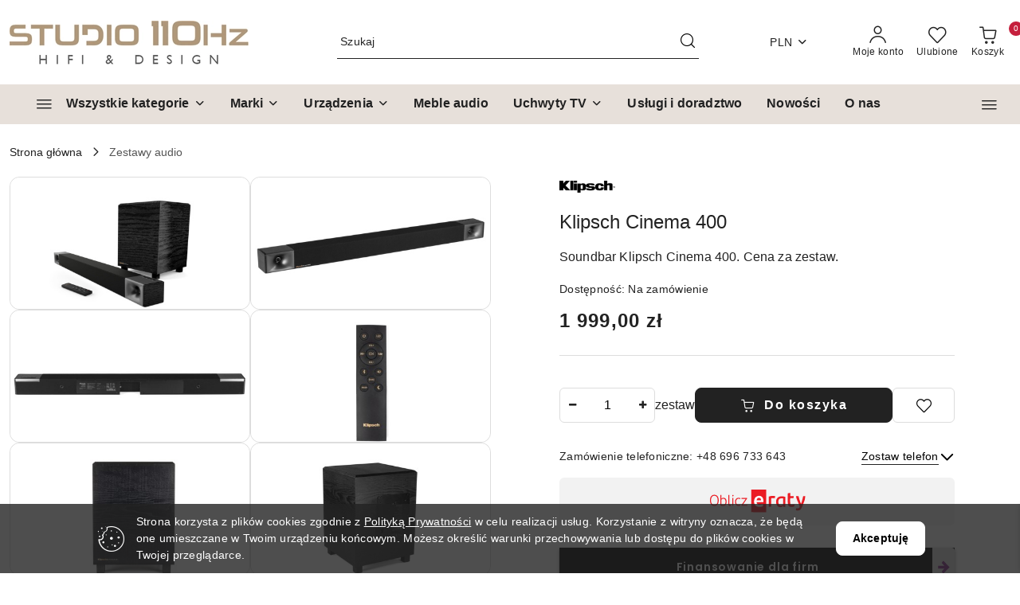

--- FILE ---
content_type: text/html; charset=utf-8
request_url: https://110hz.pl/Klipsch-Cinema-400-p1101
body_size: 44281
content:
<!DOCTYPE html>
<html lang="pl" currency="PLN"  class=" ">
	<head>
		<meta http-equiv="Content-Type" content="text/html; charset=UTF-8" />
		<meta name="description" content="Klipsch Cinema 400 KLIPSCH CINEMA 400 Klipsch Cinema 400 to wysokiej jakości soundbar 2.1. Jego konstrukcja, to rozwiązanie typu plug &amp;amp; play oferujące ogromną poprawę dźwięku telewizora. Soundbar zapewnia wyjątkową klarowność głosu, a dźwięk przestrze">
		<meta name="keywords" content="Salon odsłuchowy – showroom audio, sprzęt audio, sklep audio, akustyka pomieszczeń, materiały akustyczne, panele akustyczne">
					<meta name="generator" content="Sky-Shop">
						<meta name="author" content="Salon Audio 110Hz.pl - działa na oprogramowaniu sklepów internetowych Sky-Shop.pl">
		<meta name="viewport" content="width=device-width, initial-scale=1.0">
		<meta name="skin_id" content="flex">
		<meta property="og:title" content="Klipsch Cinema 400">
		<meta property="og:description" content="Klipsch Cinema 400 KLIPSCH CINEMA 400 Klipsch Cinema 400 to wysokiej jakości soundbar 2.1. Jego konstrukcja, to rozwiązanie typu plug &amp;amp; play oferujące ogromną poprawę dźwięku telewizora. Soundbar zapewnia wyjątkową klarowność głosu, a dźwięk przestrze">
					<meta property="og:image" content="https://110hz.pl/images/110hz/3000-4000/Klipsch-Cinema-400_%5B3583%5D_568.jpg">
			<meta property="og:image:type" content="image/jpeg">
			<meta property="og:image:width" content="568">
			<meta property="og:image:height" content="313">
			<link rel="image_src" href="https://110hz.pl/images/110hz/3000-4000/Klipsch-Cinema-400_%5B3583%5D_568.jpg">
							<link rel="shortcut icon" href="/upload/110hz/favicon.png">
									<link rel="next" href="https://110hz.pl/Klipsch-Cinema-400-p1101/pa/2#scr">
							<link rel="canonical" href="https://110hz.pl/Klipsch-Cinema-400-p1101">
						<title>Klipsch Cinema 400</title>
		<meta name="google-site-verification" content="GTM-WMLWXS9">

				


    <script type="text/javascript">
        !function(f, b, e, v, n, t, s) {
            if (f.fbq) return;
            n = f.fbq = function() {
                n.callMethod ?
                    n.callMethod.apply(n, arguments) : n.queue.push(arguments)
            };
            if (!f._fbq) f._fbq = n;
            n.push = n;
            n.loaded = !0;
            n.version = '2.0';
            n.queue = [];
            t = b.createElement(e);
            t.async = !0;
            t.src = v;
            s = b.getElementsByTagName(e)[0];
            s.parentNode.insertBefore(t, s)
        }(window,
            document, 'script', 'https://connect.facebook.net/en_US/fbevents.js');
        fbq('init', '1144039069409856');

				fbq('track', 'PageView', {}, { eventID: 'PageView.0397636001768978930' } );
				fbq('track', 'ViewContent', {"value":1999,"currency":"PLN","content_ids":[1101],"content_type":"product","content_name":"Klipsch Cinema 400"}, { eventID: 'ViewContent.0397636001768978930' } );
		    </script>
    <noscript>
        <img height="1" width="1" src="https://www.facebook.com/tr?id=1144039069409856&ev=&noscript=1">
    </noscript>

<!-- edrone -->



	
        <script async src="https://www.googletagmanager.com/gtag/js?id=G-BJ7BSZX0H0"></script>
    <script>
        window.dataLayer = window.dataLayer || [];
        function gtag(){dataLayer.push(arguments);}
        gtag('js', new Date());

        gtag('config', 'G-BJ7BSZX0H0');
    </script>
	


	<script>
		var GA_4_PRODUCTS_DATA =  [{"item_id":1101,"item_brand":"Klipsch","item_category":"Zestawy audio"}] ;
			</script>







	<script id="ceneo_opinie" type="text/javascript">(function(w,d,s,i,dl){w._ceneo = w._ceneo || function () {
		w._ceneo.e = w._ceneo.e || []; w._ceneo.e.push(arguments); };
		w._ceneo.e = w._ceneo.e || [];dl=dl===undefined?"dataLayer":dl;
		const f = d.getElementsByTagName(s)[0], j = d.createElement(s); j.defer = true;
		j.src = "https://ssl.ceneo.pl/ct/v5/script.js?accountGuid=" + i + "&t=" +
				Date.now() + (dl ? "&dl=" + dl : ''); f.parentNode.insertBefore(j, f);
	})(window, document, "script", "d72469ad-44ec-44ef-b691-298745e149fd");</script>
		<script type="text/javascript">

			function imageLoaded(element, target = "prev") {
				let siblingElement;
				if (target === "prev") {
					siblingElement = element.previousElementSibling;
				} else if (target === "link") {
					siblingElement = element.parentElement.previousElementSibling;
				}
				if (siblingElement && (siblingElement.classList.contains("fa") || siblingElement.classList.contains("icon-refresh"))) {
					siblingElement.style.display = "none";
				}
			}
			</script>

        		<link rel="stylesheet" href="/view/new/scheme/public/_common/scss/libs/bootstrap5.min.css">
		<link rel="stylesheet"  href="/view/new/scheme/public/_common/scss/libs/angular-material.min.css">
		
		<link rel="stylesheet" href="/view/new/userContent/110hz/style.css?v=847">
		<!-- Google Tag Manager -->
<script>(function(w,d,s,l,i){w[l]=w[l]||[];w[l].push({'gtm.start':
new Date().getTime(),event:'gtm.js'});var f=d.getElementsByTagName(s)[0],
j=d.createElement(s),dl=l!='dataLayer'?'&l='+l:'';j.async=true;j.src=
'https://www.googletagmanager.com/gtm.js?id='+i+dl;f.parentNode.insertBefore(j,f);
})(window,document,'script','dataLayer','GTM-WMLWXS9');</script>
<!-- End Google Tag Manager -->
<!-- Global site tag (gtag.js) - Google Analytics -->
<script async src="https://www.googletagmanager.com/gtag/js?id=UA-200256770-1"></script>
<script>
  window.dataLayer = window.dataLayer || [];
  function gtag(){dataLayer.push(arguments);}
  gtag('js', new Date());

  gtag('config', 'UA-200256770-1');
</script>
<!-- Google Tag Manager -->
<script>(function(w,d,s,l,i){w[l]=w[l]||[];w[l].push({'gtm.start':
new Date().getTime(),event:'gtm.js'});var f=d.getElementsByTagName(s)[0],
j=d.createElement(s),dl=l!='dataLayer'?'&l='+l:'';j.async=true;j.src=
'https://www.googletagmanager.com/gtm.js?id='+i+dl;f.parentNode.insertBefore(j,f);
})(window,document,'script','dataLayer','GTM-N4BCGN4');</script>
<!-- End Google Tag Manager -->
<meta name="google-site-verification" content="vnJ2c03YSGRek9aBTeGuH_FfXOEBawDYN-xWGEmfvP4">
		
		<script src="/view/new/scheme/public/_common/js/libs/promise/promise.min.js"></script>
		<script src="/view/new/scheme/public/_common/js/libs/jquery/jquery.min.js"></script>
		<script src="/view/new/scheme/public/_common/js/libs/angularjs/angularjs.min.js"></script>
	</head>
	<body 		  data-coupon-codes-active="1"
		  data-free-delivery-info-active="1"
		  data-generate-pdf-config="PRODUCT_AND_CART"
		  data-hide-price="0"
		  data-is-user-logged-id="0"
		  data-loyalty-points-active="0"
		  data-cart-simple-info-quantity="0"
		  data-cart-simple-info-price="0,00 zł"
		  data-base="PLN"
		  data-used="PLN|zł"
		  data-rates="'PLN':1,'EUR':4.2279"
		  data-decimal-hide="0"
		  data-decimal=","
		  data-thousand=" "
		   data-js-hash="00c7ad62fd"		  data-gtag-events="true" data-gtag-id="G-BJ7BSZX0H0"		  		  class="		  		  		  		  "
		  		  		  		  		  data-hurt-price-type=""
		  data-hurt-price-text=""
		  		  data-tax="23"
	>
		<!-- Google Tag Manager (noscript) -->
<noscript><iframe src="https://www.googletagmanager.com/ns.html?id=GTM-WMLWXS9"
height="0" width="0" style="display:none;visibility:hidden"></iframe></noscript>
<!-- End Google Tag Manager (noscript) -->
<!-- Google Tag Manager (noscript) -->
<noscript><iframe src="https://www.googletagmanager.com/ns.html?id=GTM-N4BCGN4"
height="0" width="0" style="display:none;visibility:hidden"></iframe></noscript>
<!-- End Google Tag Manager (noscript) -->
</body> <script src="https://rep.leaselink.pl/plugin/e31aa8.js"></script></body>
		
					
<!-- Google Tag Manager (noscript) -->
<noscript>
    <iframe src="https://www.googletagmanager.com/ns.html?id=G-BJ7BSZX0H0"
                  height="0" width="0" style="display:none;visibility:hidden"></iframe>
</noscript>
<!-- End Google Tag Manager (noscript) -->
		


<div id="aria-live" role="alert" aria-live="assertive" class="sr-only">&nbsp;</div>
<main class="skyshop-container" data-ng-app="SkyShopModule">
		
<div class="header_topbar_logo_search_basket_verticalmenu_slider-wrapper header_wrapper" data-ng-controller="CartCtrl" data-ng-init="init({type: 'QUICK_CART', turnOffSales: 0})">
        
<md-sidenav role="dialog" aria-modal="true" ng-cloak md-component-id="mobile-cart" class="md-sidenav-right position-fixed full-width-sidenav" sidenav-swipe>
    <md-content layout-padding="">
        <div class="dropdown dropdown-quick-cart">
            
<div data-ng-if="data.cartSelected || data.hidePrice" id="header_cart" class="header_cart">
    <!--googleoff: all-->

    <div class="header_cart_title d-flex align-items-center justify-content-between hidden-on-desktop">
        <span class="sky-f-body-bold">Koszyk (<span data-ng-bind="data.cartAmount">0</span>)</span>
        <button aria-label="Zamknij podgląd koszyka" class="border-0 bg-transparent d-flex" data-ng-keydown="closeMobileCart($event)" data-ng-click="closeMobileCart($event)"><span class="icon-close_24 icon-24 icon-600"></span></button>
    </div>

    <div data-ng-if="data.cartSelected.items.length" class="products-scroll" data-scrollbar>
        <ul class="products">
            <li aria-labelledby="prod-[{[$index]}]-name"
                    data-nosnippet data-ng-repeat="item in data.cartSelected.items track by item.id"
                data-ng-if="item.type !== 'GRATIS_PRODUCT'"
                class="product-tile justify-content-between d-flex align-items-start">

                <button class="d-flex flex-grow-1 border-0 bg-transparent text-decoration-children" data-ng-click="openProductPage(item.product)" data-ng-disabled="isApiPending">
                    <img class="product-image"
                         data-ng-srcset="[{[item.product.photo.url]}] 75w"
                         sizes="(max-width: 1200px) 75px, 100px"
                         data-ng-src="[{[item.product.photo.url]}]"
                         alt="[{[item.product.name]}]"
                         aria-hidden="true"/>
                    <div>
                        <h3 id="prod-[{[$index]}]-name"
                            class="product-name sky-f-small-regular text-start child-decoration">
                            <span aria-label="Produkt [{[$index+1]}]:"></span>
                            <span data-ng-bind="item.product.name"></span>
                        </h3>
                        <p class="product-total text-start">
                            <span class="sr-only">Ilość:</span>
                            <span data-ng-bind="item.quantity"></span>
                            <span aria-hidden="true">x</span>
                            <span class="sr-only">Cena jednostkowa:</span>
                            <span class="sky-f-small-bold text-lowercase" data-ng-bind-html="item.unitPriceSummary | priceFormat:''"></span>
                        </p>
                    </div>
                </button>
                <div>
                    <button aria-label="Usuń produkt z koszyka: [{[item.product.name]}]"
                            type="button"
                            class="d-flex border-0 bg-transparent p-0 m-2"
                            is-disabled="isApiPending"
                            remove-list-item
                            parent-selector-to-remove="'li'"
                            collapse-animation="true"
                            click="deleteCartItem(item.id)">
                        <span class="icon-close_circle_24 icon-18 cursor-pointer">
                        <span class="path1"></span>
                        <span class="path2"></span>
                    </span>
                    </button>

                </div>
            </li>
        </ul>
    </div>
    <div data-ng-if="!data.cartSelected.items.length"
         class="cart-empty d-flex justify-content-center align-items-center">
        <span class="sky-f-body-medium">Koszyk jest pusty</span>
    </div>
    
<section data-ng-if="cartFinalDiscountByFreeDelivery() || (data.cartFreeDelivery && data.cartFreeDelivery.status !== data.cartFreeDeliveryStatuses.NOT_AVAILABLE)" class="free_shipment sky-statement-green sky-rounded-4 sky-mb-1">
  <div data-ng-if="!cartFinalDiscountByFreeDelivery()  && data.cartFreeDelivery && data.cartFreeDelivery.missingAmount > 0">
    <p class="d-flex justify-content-center align-items-center mb-0 color-inherit">
      <span class="icon-truck icon-24 me-2"></span>
      <span class="core_addAriaLivePolite sky-f-caption-regular">
            Do bezpłatnej dostawy brakuje
        <span class="sky-f-caption-medium text-lowercase" data-ng-bind-html="data.cartFreeDelivery | priceFormat: ''">-,--</span>
        </span>
    </p>
  </div>
  <div data-ng-if="cartFinalDiscountByFreeDelivery() || data.cartFreeDelivery.missingAmount <= 0">
    <div class="cart-upper strong special free-delivery d-flex justify-content-center align-items-center">
      <span class="icon-truck icon-24 me-2 sky-text-green-dark"></span>
      <span class="core_addAriaLivePolite sky-f-caption-medium sky-text-green-dark text-uppercase">Darmowa dostawa!</span>
    </div>
  </div>
</section>    <div role="region" aria-labelledby="order_summary">
        <h3 id="order_summary" class="sr-only">Podsumowanie zamówienia</h3>
        <p class="d-flex justify-content-between color-inherit mb-0">
                <span class="sky-f-body-bold sky-letter-spacing-1per">Suma                 </span>
            <span data-ng-if="!data.hidePrice" class="price-color sky-f-body-bold sky-letter-spacing-1per"
                  data-ng-bind-html="data.cartSelected.priceSummary | priceFormat:'':true">0,00 zł</span>
            <span data-ng-if="data.hidePrice" class="sky-f-body-bold"></span>
        </p>
                <p class="quick-cart-products-actions__summary-discount-info mb-0" data-ng-if="data.cartSelected.priceSummary.final.gross != data.cartSelected.priceSummary.base.gross">
            <small>Cena uwzględnia rabaty</small>
        </p>
    </div>
    <div class="execute-order-container">
        <button type="button"
                data-ng-click="executeOrder($event)"
                data-ng-keydown="executeOrder($event)"
                class="btn btn-primary sky-f-body-bold d-block w-100">
            Realizuj zamówienie
        </button>
    </div>


    <!--googleon: all-->
</div>        </div>
    </md-content>
</md-sidenav>        <header class="header header_topbar_logo_search_basket_verticalmenu_slider " data-sticky="no">
        

<section class="cookies hidden bottom">
  <div class="container-xxl">
    <div class="container-wrapper">
      <div class="row">
        <div class="col-xl-10 offset-xl-1 d-flex align-items-center flex-sm-row flex-column">
          <span class="icon-cookies icon-32 d-md-block d-none"></span>
          <p class="sky-f-small-regular">Strona korzysta z plików cookies zgodnie z <a href="/news/n/134/Polityka-prywatnosci">Polityką Prywatności</a> w celu realizacji usług. Korzystanie z witryny oznacza, że będą one umieszczane w Twoim urządzeniu końcowym. Możesz określić warunki przechowywania lub dostępu do plików cookies w Twojej przeglądarce.</p>
          <button type="button" class="btn btn-primary btn-small core_acceptCookies">Akceptuję</button>
        </div>
      </div>
    </div>
  </div>
</section>

<div class="header_searchbar_panel d-flex align-items-top">
  <div class="container-xxl">
    <div class="container container-wrapper d-flex justify-content-center">
      
<form id="header_panel_searchbar" class="header_searchbar" method="GET" action="/category/#top">

    <div class="sky-input-group-material input-group">
        <input aria-label="Wyszukaj produkt"
               class="form-control sky-f-small-regular p-1 pb-0 pt-0 pe-4 "
               cy-data="headerSearch"
               type="search"
               name="q"
               value=""
               placeholder="Szukaj"
               autocomplete="off"
               product-per-page="5"
                       />
                <button type="submit" value="Szukaj" aria-label="Szukaj i przejdź do wyników wyszukiwania" class="p-1 pb-0 pt-0">
            <span class="icon-search_big icon-20"></span>
        </button>
    </div>
    </form>      <button aria-label="Zamknij wyszukiwarkę" id="toggleHeaderSearchbarPanel" type="button" class="close-searchbar ms-2 bg-transparent border-0">
        <span class="icon-close_28 icon-28"></span>
      </button>
    </div>
  </div>
</div>
<div class="container-xxl header_with_searchbar">
  <div class="container container-wrapper">
    <div class="header-components d-flex justify-content-between align-items-center">
      <div class="logo-wrapper d-flex hidden-on-desktop">
        <div class="d-flex align-items-center w-100">
          
<div class="hidden-on-desktop d-flex align-items-center mb-3 mt-3">
    <button aria-label="Otwórz menu główne" type="button" id="mobile-open-flex-menu" class="icon-hamburger_menu icon-23 sky-cursor-pointer border-0 bg-transparent p-0 icon-black"></button>

    <div id="mobile-flex-menu" class="flex_menu">
        <div class="flex_menu_title d-flex align-items-center justify-content-between hidden-on-desktop">
            <button aria-label="Powrót do poprzedniego poziomu menu" class="flex_back_button icon-arrow_left_32 icon-600 bg-transparent border-0 p-0 icon-black" ></button>
            <span class="sky-f-body-bold title">
                <span class="ms-3 me-3 logo">
                    
<!--PARAMETERS:
    COMPONENT_CLASS
    SRC
    ALT
    DEFAULT_ALT
-->

<a href="/" class=" header_mobile_menu_logo d-flex align-items-center">
    <img data-src-old-browser="/upload/110hz/logos/logo-www-500.jpg"  src="/upload/110hz/logos/logo-www-500.webp" alt=" Salon Audio 110Hz.pl " />
</a>                </span>

            </span>
            <button id="mobile-flex-menu-close" type="button" aria-label="Zamknij menu główne" class="icon-close_24 icon-24 icon-600 mx-3 bg-transparent border-0 p-0 icon-black"></button>
        </div>
        <div class="categories-scroll scroll-content">
            <ul class="main-categories categories-level-1">
                                <li>
                    <a role="button" data-title="Wszystkie kategorie" aria-haspopup="true"  tabindex="0">
                        <span>Wszystkie kategorie</span>
                        <span class="icon-arrow_right_16 icon-16 icon-600"></span>
                    </a>
                    <ul>
                                                                                    <li>
                                    <a tabindex="0" data-title="Wzmacniacze stereo" >
                                        <span>Wzmacniacze stereo</span>
                                                                                <span class="icon-arrow_right_16 icon-16 icon-600"></span>
                                                                            </a>
                                                                        
<ul>
            <li>
            <a data-title="Wzmacniacze lampowe"  href="/Wzmacniacze-lampowe-c17" >
                <span>Wzmacniacze lampowe</span>
                            </a>
                    </li>
            <li>
            <a data-title="Wzmacniacze zintegrowane"  href="/Wzmacniacze-zintegrowane-c16" >
                <span>Wzmacniacze zintegrowane</span>
                            </a>
                    </li>
            <li>
            <a data-title="Wzmacniacze mocy"  href="/Wzmacniacze-mocy-c82" >
                <span>Wzmacniacze mocy</span>
                            </a>
                    </li>
            <li>
            <a data-title="Wzmacniacze hybrydowe"  href="/Wzmacniacze-hybrydowe-c108" >
                <span>Wzmacniacze hybrydowe</span>
                            </a>
                    </li>
    </ul>                                                                    </li>
                                                            <li>
                                    <a tabindex="0" data-title="Odtwarzacze plików" >
                                        <span>Odtwarzacze plików</span>
                                                                                <span class="icon-arrow_right_16 icon-16 icon-600"></span>
                                                                            </a>
                                                                        
<ul>
            <li>
            <a data-title="Odtwarzacze sieciowe"  href="/Odtwarzacze-sieciowe-c20" >
                <span>Odtwarzacze sieciowe</span>
                            </a>
                    </li>
            <li>
            <a data-title="All-in-one audio"  href="/All-in-one-audio-c21" >
                <span>All-in-one audio</span>
                            </a>
                    </li>
            <li>
            <a data-title="Odtwarzacze przenośne"  href="/Odtwarzacze-przenosne-c115" >
                <span>Odtwarzacze przenośne</span>
                            </a>
                    </li>
            <li>
            <a data-title="Serwery muzyczne"  href="/Serwery-muzyczne-c97" >
                <span>Serwery muzyczne</span>
                            </a>
                    </li>
            <li>
            <a data-title="Serwery muzyczne z wyjściem analogowym"  href="/Serwery-muzyczne-z-wyjsciem-analogowym-c98" >
                <span>Serwery muzyczne z wyjściem analogowym</span>
                            </a>
                    </li>
            <li>
            <a data-title="Transport plików audio"  href="/Transport-plikow-audio-c114" >
                <span>Transport plików audio</span>
                            </a>
                    </li>
    </ul>                                                                    </li>
                                                            <li>
                                    <a tabindex="0" data-title="Kolumny stereo" >
                                        <span>Kolumny stereo</span>
                                                                                <span class="icon-arrow_right_16 icon-16 icon-600"></span>
                                                                            </a>
                                                                        
<ul>
            <li>
            <a data-title="Głośniki podłogowe"  href="/Glosniki-podlogowe-c27" >
                <span>Głośniki podłogowe</span>
                            </a>
                    </li>
            <li>
            <a data-title="Głośniki podstawkowe"  href="/Glosniki-podstawkowe-c28" >
                <span>Głośniki podstawkowe</span>
                            </a>
                    </li>
            <li>
            <a data-title="Głośniki aktywne"  href="/Glosniki-aktywne-c92" >
                <span>Głośniki aktywne</span>
                            </a>
                    </li>
    </ul>                                                                    </li>
                                                            <li>
                                    <a tabindex="0" data-title="Gramofony" >
                                        <span>Gramofony</span>
                                                                                <span class="icon-arrow_right_16 icon-16 icon-600"></span>
                                                                            </a>
                                                                        
<ul>
            <li>
            <a data-title="Gramofony"  href="/Gramofony-c35" >
                <span>Gramofony</span>
                            </a>
                    </li>
            <li>
            <a data-title="Przedwzmacniacze gramofonowe"  href="/Przedwzmacniacze-gramofonowe-c36" >
                <span>Przedwzmacniacze gramofonowe</span>
                            </a>
                    </li>
            <li>
            <a data-title="Wkładki gramofonowe"  href="/Wkladki-gramofonowe-c37" >
                <span>Wkładki gramofonowe</span>
                            </a>
                    </li>
            <li>
            <a data-title="Igły gramofonowe"  href="/Igly-gramofonowe-c38" >
                <span>Igły gramofonowe</span>
                            </a>
                    </li>
            <li>
            <a data-title="Ramiona do gramofonów"  href="/Ramiona-do-gramofonow-c39" >
                <span>Ramiona do gramofonów</span>
                            </a>
                    </li>
            <li>
            <a data-title="Akcesoria gramofonowe"  href="/Akcesoria-gramofonowe-c40" >
                <span>Akcesoria gramofonowe</span>
                            </a>
                    </li>
    </ul>                                                                    </li>
                                                            <li>
                                    <a tabindex="0" data-title="Słuchawki" >
                                        <span>Słuchawki</span>
                                                                                <span class="icon-arrow_right_16 icon-16 icon-600"></span>
                                                                            </a>
                                                                        
<ul>
            <li>
            <a data-title="Słuchawki przewodowe"  href="/Sluchawki-przewodowe-c54" >
                <span>Słuchawki przewodowe</span>
                                    <span class="icon-arrow_right_16 icon-16 icon-600"></span>
                            </a>
                            <ul>
                                            <li>
                            <a data-title="Słuchawki przewodowe nauszne"  href="/Sluchawki-przewodowe-nauszne-c55" >
                                <span>Słuchawki przewodowe nauszne</span>
                            </a>
                        </li>
                                            <li>
                            <a data-title="Słuchawki przewodowe douszne"  href="/Sluchawki-przewodowe-douszne-c56" >
                                <span>Słuchawki przewodowe douszne</span>
                            </a>
                        </li>
                                            <li>
                            <a data-title="Słuchawki przewodowe dokanałowe"  href="/Sluchawki-przewodowe-dokanalowe-c57" >
                                <span>Słuchawki przewodowe dokanałowe</span>
                            </a>
                        </li>
                                    </ul>
                    </li>
            <li>
            <a data-title="Słuchawki bezprzewodowe"  href="/Sluchawki-bezprzewodowe-c58" >
                <span>Słuchawki bezprzewodowe</span>
                                    <span class="icon-arrow_right_16 icon-16 icon-600"></span>
                            </a>
                            <ul>
                                            <li>
                            <a data-title="Słuchawki bezprzewodowe nauszne"  href="/Sluchawki-bezprzewodowe-nauszne-c59" >
                                <span>Słuchawki bezprzewodowe nauszne</span>
                            </a>
                        </li>
                                            <li>
                            <a data-title="Słuchawki bezprzewodowe douszne"  href="/Sluchawki-bezprzewodowe-douszne-c60" >
                                <span>Słuchawki bezprzewodowe douszne</span>
                            </a>
                        </li>
                                            <li>
                            <a data-title="Słuchawki bezprzewodowe dokanałowe"  href="/Sluchawki-bezprzewodowe-dokanalowe-c61" >
                                <span>Słuchawki bezprzewodowe dokanałowe</span>
                            </a>
                        </li>
                                    </ul>
                    </li>
            <li>
            <a data-title="Wzmacniacze słuchawkowe"  href="/Wzmacniacze-sluchawkowe-c62" >
                <span>Wzmacniacze słuchawkowe</span>
                            </a>
                    </li>
    </ul>                                                                    </li>
                                                            <li>
                                    <a tabindex="0" data-title="Przewody audio" >
                                        <span>Przewody audio</span>
                                                                                <span class="icon-arrow_right_16 icon-16 icon-600"></span>
                                                                            </a>
                                                                        
<ul>
            <li>
            <a data-title="Przewody RCA"  href="/Przewody-RCA-c42" >
                <span>Przewody RCA</span>
                            </a>
                    </li>
            <li>
            <a data-title="Przewody XLR"  href="/Przewody-XLR-c43" >
                <span>Przewody XLR</span>
                            </a>
                    </li>
            <li>
            <a data-title="Przewody BNC"  href="/Przewody-BNC-c100" >
                <span>Przewody BNC</span>
                            </a>
                    </li>
            <li>
            <a data-title="Przewody głośnikowe"  href="/Przewody-glosnikowe-c44" >
                <span>Przewody głośnikowe</span>
                            </a>
                    </li>
            <li>
            <a data-title="Przewody do subwooferów"  href="/Przewody-do-subwooferow-c45" >
                <span>Przewody do subwooferów</span>
                            </a>
                    </li>
            <li>
            <a data-title="Przewody słuchawkowe"  href="/Przewody-sluchawkowe-c50" >
                <span>Przewody słuchawkowe</span>
                            </a>
                    </li>
    </ul>                                                                    </li>
                                                            <li>
                                    <a tabindex="0" data-title="Zasilanie" >
                                        <span>Zasilanie</span>
                                                                                <span class="icon-arrow_right_16 icon-16 icon-600"></span>
                                                                            </a>
                                                                        
<ul>
            <li>
            <a data-title="Zasilacze zewnętrzne"  href="/Zasilacze-zewnetrzne-c84" >
                <span>Zasilacze zewnętrzne</span>
                            </a>
                    </li>
            <li>
            <a data-title="Kable zasilające"  href="/Kable-zasilajace-c52" >
                <span>Kable zasilające</span>
                            </a>
                    </li>
            <li>
            <a data-title="Listwy zasilające"  href="/Listwy-zasilajace-c67" >
                <span>Listwy zasilające</span>
                            </a>
                    </li>
            <li>
            <a data-title="Kondycjonery sieciowe"  href="/Kondycjonery-sieciowe-c101" >
                <span>Kondycjonery sieciowe</span>
                            </a>
                    </li>
            <li>
            <a data-title="Filtry sieciowe"  href="/Filtry-sieciowe-c68" >
                <span>Filtry sieciowe</span>
                            </a>
                    </li>
            <li>
            <a data-title="Filtry szumów"  href="/Filtry-szumow-c124" >
                <span>Filtry szumów</span>
                            </a>
                    </li>
            <li>
            <a data-title="Gniazda"  href="/Gniazda-c105" >
                <span>Gniazda</span>
                            </a>
                    </li>
            <li>
            <a data-title="Wyłączniki instalacyjne"  href="/Wylaczniki-instalacyjne-c103" >
                <span>Wyłączniki instalacyjne</span>
                            </a>
                    </li>
    </ul>                                                                    </li>
                                                            <li>
                                    <a tabindex="0" data-title="Zabierz muzykę ze sobą" >
                                        <span>Zabierz muzykę ze sobą</span>
                                                                                <span class="icon-arrow_right_16 icon-16 icon-600"></span>
                                                                            </a>
                                                                        
<ul>
            <li>
            <a data-title="Głośniki bezprzewodowe przenośne"  href="/Glosniki-bezprzewodowe-przenosne-c32" >
                <span>Głośniki bezprzewodowe przenośne</span>
                            </a>
                    </li>
            <li>
            <a data-title="Wzmacniacze słuchawkowe"  href="/Wzmacniacze-sluchawkowe-c62" >
                <span>Wzmacniacze słuchawkowe</span>
                            </a>
                    </li>
    </ul>                                                                    </li>
                                                            <li>
                                    <a tabindex="0" data-title="Urządzenia instalacyjne" >
                                        <span>Urządzenia instalacyjne</span>
                                                                                <span class="icon-arrow_right_16 icon-16 icon-600"></span>
                                                                            </a>
                                                                        
<ul>
            <li>
            <a data-title="Wzmacniacze instalacyjne"  href="/Wzmacniacze-instalacyjne-c106" >
                <span>Wzmacniacze instalacyjne</span>
                            </a>
                    </li>
            <li>
            <a data-title="Głośniki instalacyjne"  href="/Glosniki-instalacyjne-c94" >
                <span>Głośniki instalacyjne</span>
                            </a>
                    </li>
            <li>
            <a data-title="Głośniki naścienne"  href="/Glosniki-nascienne-c127" >
                <span>Głośniki naścienne</span>
                            </a>
                    </li>
            <li>
            <a data-title="Głośniki niewidoczne"  href="/Glosniki-niewidoczne-c112" >
                <span>Głośniki niewidoczne</span>
                            </a>
                    </li>
    </ul>                                                                    </li>
                                                            <li>
                                    <a tabindex="0" data-title="Urządzenia wielokanałowe" >
                                        <span>Urządzenia wielokanałowe</span>
                                                                                <span class="icon-arrow_right_16 icon-16 icon-600"></span>
                                                                            </a>
                                                                        
<ul>
            <li>
            <a data-title="Procesory wielokanałowe"  href="/Procesory-wielokanalowe-c109" >
                <span>Procesory wielokanałowe</span>
                            </a>
                    </li>
            <li>
            <a data-title="Głośniki centralne"  href="/Glosniki-centralne-c87" >
                <span>Głośniki centralne</span>
                            </a>
                    </li>
            <li>
            <a data-title="Soundbary"  href="/Soundbary-c93" >
                <span>Soundbary</span>
                            </a>
                    </li>
            <li>
            <a data-title="Głośniki efektowe"  href="/Glosniki-efektowe-c96" >
                <span>Głośniki efektowe</span>
                            </a>
                    </li>
            <li>
            <a data-title="Głośniki Multiroom"  href="/Glosniki-Multiroom-c107" >
                <span>Głośniki Multiroom</span>
                            </a>
                    </li>
    </ul>                                                                    </li>
                                                                        </ul>
                </li>
                
                                                
                
                                                <li>
                    <a role="button" aria-haspopup="true" tabindex="0">
                        <span>Marki</span>
                        <span class="icon-arrow_right_16 icon-16 icon-600"></span>
                    </a>
                    <ul>
                                                <li>
                            <a data-title="AAvik" href="/AAvik/pr/100">
                            <span>AAvik</span>
                            </a>
                        </li>
                                                <li>
                            <a data-title="Amphion" href="/Amphion/pr/16">
                            <span>Amphion</span>
                            </a>
                        </li>
                                                <li>
                            <a data-title="Ansuz" href="/Ansuz/pr/99">
                            <span>Ansuz</span>
                            </a>
                        </li>
                                                <li>
                            <a data-title="APS" href="/APS/pr/54">
                            <span>APS</span>
                            </a>
                        </li>
                                                <li>
                            <a data-title="Arcam" href="/Arcam/pr/13">
                            <span>Arcam</span>
                            </a>
                        </li>
                                                <li>
                            <a data-title="Audes" href="/Audes/pr/117">
                            <span>Audes</span>
                            </a>
                        </li>
                                                <li>
                            <a data-title="Audia Flight" href="/Audia-Flight/pr/111">
                            <span>Audia Flight</span>
                            </a>
                        </li>
                                                <li>
                            <a data-title="Audio Research" href="/Audio-Research/pr/61">
                            <span>Audio Research</span>
                            </a>
                        </li>
                                                <li>
                            <a data-title="AudioPhase" href="/AudioPhase/pr/106">
                            <span>AudioPhase</span>
                            </a>
                        </li>
                                                <li>
                            <a data-title="audiovector" href="/audiovector/pr/42">
                            <span>audiovector</span>
                            </a>
                        </li>
                                                <li>
                            <a data-title="Auralic" href="/Auralic/pr/71">
                            <span>Auralic</span>
                            </a>
                        </li>
                                                <li>
                            <a data-title="Aurender" href="/Aurender/pr/52">
                            <span>Aurender</span>
                            </a>
                        </li>
                                                <li>
                            <a data-title="Aurorasound" href="/Aurorasound/pr/125">
                            <span>Aurorasound</span>
                            </a>
                        </li>
                                                <li>
                            <a data-title="AVM" href="/AVM/pr/55">
                            <span>AVM</span>
                            </a>
                        </li>
                                                <li>
                            <a data-title="Axxess" href="/Axxess/pr/102">
                            <span>Axxess</span>
                            </a>
                        </li>
                                                <li>
                            <a data-title="Bang & Olufsen" href="/Bang-Olufsen/pr/65">
                            <span>Bang & Olufsen</span>
                            </a>
                        </li>
                                                <li>
                            <a data-title="Benchmark" href="/Benchmark/pr/81">
                            <span>Benchmark</span>
                            </a>
                        </li>
                                                <li>
                            <a data-title="Bladelius" href="/Bladelius/pr/130">
                            <span>Bladelius</span>
                            </a>
                        </li>
                                                <li>
                            <a data-title="BonaWatt" href="/BonaWatt/pr/134">
                            <span>BonaWatt</span>
                            </a>
                        </li>
                                                <li>
                            <a data-title="Borresen" href="/Borresen/pr/101">
                            <span>Borresen</span>
                            </a>
                        </li>
                                                <li>
                            <a data-title="Buchardt Audio" href="/Buchardt-Audio/pr/97">
                            <span>Buchardt Audio</span>
                            </a>
                        </li>
                                                <li>
                            <a data-title="Cambridge Audio" href="/Cambridge-Audio/pr/14">
                            <span>Cambridge Audio</span>
                            </a>
                        </li>
                                                <li>
                            <a data-title="Canor Audio" href="/Canor-Audio/pr/122">
                            <span>Canor Audio</span>
                            </a>
                        </li>
                                                <li>
                            <a data-title="Cardas Audio" href="/Cardas-Audio/pr/58">
                            <span>Cardas Audio</span>
                            </a>
                        </li>
                                                <li>
                            <a data-title="Chord Electronics" href="/Chord-Electronics/pr/43">
                            <span>Chord Electronics</span>
                            </a>
                        </li>
                                                <li>
                            <a data-title="Cyrus Audio" href="/Cyrus-Audio/pr/127">
                            <span>Cyrus Audio</span>
                            </a>
                        </li>
                                                <li>
                            <a data-title="Davis Acoustics" href="/Davis-Acoustics/pr/92">
                            <span>Davis Acoustics</span>
                            </a>
                        </li>
                                                <li>
                            <a data-title="Davone" href="/Davone/pr/20">
                            <span>Davone</span>
                            </a>
                        </li>
                                                <li>
                            <a data-title="Denon" href="/Denon/pr/74">
                            <span>Denon</span>
                            </a>
                        </li>
                                                <li>
                            <a data-title="Dutch & Dutch" href="/Dutch-Dutch/pr/107">
                            <span>Dutch & Dutch</span>
                            </a>
                        </li>
                                                <li>
                            <a data-title="Ecosse Cables" href="/Ecosse-Cables/pr/90">
                            <span>Ecosse Cables</span>
                            </a>
                        </li>
                                                <li>
                            <a data-title="Emotiva" href="/Emotiva/pr/30">
                            <span>Emotiva</span>
                            </a>
                        </li>
                                                <li>
                            <a data-title="Exposure" href="/Exposure/pr/137">
                            <span>Exposure</span>
                            </a>
                        </li>
                                                <li>
                            <a data-title="Fezz Audio" href="/Fezz-Audio/pr/98">
                            <span>Fezz Audio</span>
                            </a>
                        </li>
                                                <li>
                            <a data-title="FiiO Audio" href="/FiiO-Audio/pr/87">
                            <span>FiiO Audio</span>
                            </a>
                        </li>
                                                <li>
                            <a data-title="Final Audio" href="/Final-Audio/pr/86">
                            <span>Final Audio</span>
                            </a>
                        </li>
                                                <li>
                            <a data-title="Focal" href="/Focal/pr/46">
                            <span>Focal</span>
                            </a>
                        </li>
                                                <li>
                            <a data-title="Fostex" href="/Fostex/pr/104">
                            <span>Fostex</span>
                            </a>
                        </li>
                                                <li>
                            <a data-title="Gato audio" href="/Gato-audio/pr/33">
                            <span>Gato audio</span>
                            </a>
                        </li>
                                                <li>
                            <a data-title="Gigawatt" href="/Gigawatt/pr/59">
                            <span>Gigawatt</span>
                            </a>
                        </li>
                                                <li>
                            <a data-title="GoldPlanar" href="/GoldPlanar/pr/84">
                            <span>GoldPlanar</span>
                            </a>
                        </li>
                                                <li>
                            <a data-title="Gradient" href="/Gradient/pr/75">
                            <span>Gradient</span>
                            </a>
                        </li>
                                                <li>
                            <a data-title="Gryphon Audio" href="/Gryphon-Audio/pr/80">
                            <span>Gryphon Audio</span>
                            </a>
                        </li>
                                                <li>
                            <a data-title="Harbeth" href="/Harbeth/pr/79">
                            <span>Harbeth</span>
                            </a>
                        </li>
                                                <li>
                            <a data-title="Hisense" href="/Hisense/pr/124">
                            <span>Hisense</span>
                            </a>
                        </li>
                                                <li>
                            <a data-title="iFi Audio" href="/iFi-Audio/pr/95">
                            <span>iFi Audio</span>
                            </a>
                        </li>
                                                <li>
                            <a data-title="JAVA Hi-Fi" href="/JAVA-Hi-Fi/pr/118">
                            <span>JAVA Hi-Fi</span>
                            </a>
                        </li>
                                                <li>
                            <a data-title="JBL" href="/JBL/pr/70">
                            <span>JBL</span>
                            </a>
                        </li>
                                                <li>
                            <a data-title="Kanto" href="/Kanto/pr/114">
                            <span>Kanto</span>
                            </a>
                        </li>
                                                <li>
                            <a data-title="KLH Audio" href="/KLH-Audio/pr/34">
                            <span>KLH Audio</span>
                            </a>
                        </li>
                                                <li>
                            <a data-title="Klipsch" href="/Klipsch/pr/53">
                            <span>Klipsch</span>
                            </a>
                        </li>
                                                <li>
                            <a data-title="Kora High Fidelity" href="/Kora-High-Fidelity/pr/82">
                            <span>Kora High Fidelity</span>
                            </a>
                        </li>
                                                <li>
                            <a data-title="Kryna" href="/Kryna/pr/51">
                            <span>Kryna</span>
                            </a>
                        </li>
                                                <li>
                            <a data-title="Kultura dźwięku" href="/Kultura-dzwieku/pr/105">
                            <span>Kultura dźwięku</span>
                            </a>
                        </li>
                                                <li>
                            <a data-title="Leema Acoustics" href="/Leema-Acoustics/pr/57">
                            <span>Leema Acoustics</span>
                            </a>
                        </li>
                                                <li>
                            <a data-title="Listen & Co." href="/Listen-Co/pr/72">
                            <span>Listen & Co.</span>
                            </a>
                        </li>
                                                <li>
                            <a data-title="Lithe Audio" href="/Lithe-Audio/pr/69">
                            <span>Lithe Audio</span>
                            </a>
                        </li>
                                                <li>
                            <a data-title="Lumin" href="/Lumin/pr/60">
                            <span>Lumin</span>
                            </a>
                        </li>
                                                <li>
                            <a data-title="Lyngdorf Audio" href="/Lyngdorf-Audio/pr/68">
                            <span>Lyngdorf Audio</span>
                            </a>
                        </li>
                                                <li>
                            <a data-title="Melodika" href="/Melodika/pr/112">
                            <span>Melodika</span>
                            </a>
                        </li>
                                                <li>
                            <a data-title="Merason" href="/Merason/pr/121">
                            <span>Merason</span>
                            </a>
                        </li>
                                                <li>
                            <a data-title="Meze Audio" href="/Meze-Audio/pr/85">
                            <span>Meze Audio</span>
                            </a>
                        </li>
                                                <li>
                            <a data-title="Mo Woodwork" href="/Mo-Woodwork/pr/91">
                            <span>Mo Woodwork</span>
                            </a>
                        </li>
                                                <li>
                            <a data-title="Monitor Audio" href="/Monitor-Audio/pr/15">
                            <span>Monitor Audio</span>
                            </a>
                        </li>
                                                <li>
                            <a data-title="Moonriver Audio" href="/Moonriver-Audio/pr/45">
                            <span>Moonriver Audio</span>
                            </a>
                        </li>
                                                <li>
                            <a data-title="Muarah" href="/Muarah/pr/135">
                            <span>Muarah</span>
                            </a>
                        </li>
                                                <li>
                            <a data-title="Naim" href="/Naim/pr/44">
                            <span>Naim</span>
                            </a>
                        </li>
                                                <li>
                            <a data-title="New Horizon Audio" href="/New-Horizon-Audio/pr/94">
                            <span>New Horizon Audio</span>
                            </a>
                        </li>
                                                <li>
                            <a data-title="Next Level Tech." href="/Next-Level-Tech/pr/132">
                            <span>Next Level Tech.</span>
                            </a>
                        </li>
                                                <li>
                            <a data-title="Noble Audio" href="/Noble-Audio/pr/88">
                            <span>Noble Audio</span>
                            </a>
                        </li>
                                                <li>
                            <a data-title="Nordost" href="/Nordost/pr/26">
                            <span>Nordost</span>
                            </a>
                        </li>
                                                <li>
                            <a data-title="Norma Audio" href="/Norma-Audio/pr/129">
                            <span>Norma Audio</span>
                            </a>
                        </li>
                                                <li>
                            <a data-title="NuPrime" href="/NuPrime/pr/138">
                            <span>NuPrime</span>
                            </a>
                        </li>
                                                <li>
                            <a data-title="ONKRON" href="/ONKRON/pr/93">
                            <span>ONKRON</span>
                            </a>
                        </li>
                                                <li>
                            <a data-title="Opera" href="/Opera/pr/73">
                            <span>Opera</span>
                            </a>
                        </li>
                                                <li>
                            <a data-title="Ø Audio" href="/O-Audio/pr/120">
                            <span>Ø Audio</span>
                            </a>
                        </li>
                                                <li>
                            <a data-title="Pathos" href="/Pathos/pr/110">
                            <span>Pathos</span>
                            </a>
                        </li>
                                                <li>
                            <a data-title="Perlisten Audio" href="/Perlisten-Audio/pr/128">
                            <span>Perlisten Audio</span>
                            </a>
                        </li>
                                                <li>
                            <a data-title="Perreaux" href="/Perreaux/pr/109">
                            <span>Perreaux</span>
                            </a>
                        </li>
                                                <li>
                            <a data-title="Pier Audio" href="/Pier-Audio/pr/67">
                            <span>Pier Audio</span>
                            </a>
                        </li>
                                                <li>
                            <a data-title="Polk Audio" href="/Polk-Audio/pr/136">
                            <span>Polk Audio</span>
                            </a>
                        </li>
                                                <li>
                            <a data-title="Prima Luna" href="/Prima-Luna/pr/40">
                            <span>Prima Luna</span>
                            </a>
                        </li>
                                                <li>
                            <a data-title="Primare" href="/Primare/pr/29">
                            <span>Primare</span>
                            </a>
                        </li>
                                                <li>
                            <a data-title="Pro-ject" href="/Pro-ject/pr/19">
                            <span>Pro-ject</span>
                            </a>
                        </li>
                                                <li>
                            <a data-title="Ray Tubes" href="/Ray-Tubes/pr/133">
                            <span>Ray Tubes</span>
                            </a>
                        </li>
                                                <li>
                            <a data-title="Reckhorn" href="/Reckhorn/pr/89">
                            <span>Reckhorn</span>
                            </a>
                        </li>
                                                <li>
                            <a data-title="Rel" href="/Rel/pr/37">
                            <span>Rel</span>
                            </a>
                        </li>
                                                <li>
                            <a data-title="Revival Audio" href="/Revival-Audio/pr/66">
                            <span>Revival Audio</span>
                            </a>
                        </li>
                                                <li>
                            <a data-title="Rogoz Audio" href="/Rogoz-Audio/pr/78">
                            <span>Rogoz Audio</span>
                            </a>
                        </li>
                                                <li>
                            <a data-title="Roksan" href="/Roksan/pr/35">
                            <span>Roksan</span>
                            </a>
                        </li>
                                                <li>
                            <a data-title="Ruark" href="/Ruark/pr/31">
                            <span>Ruark</span>
                            </a>
                        </li>
                                                <li>
                            <a data-title="Silent Angel" href="/Silent-Angel/pr/62">
                            <span>Silent Angel</span>
                            </a>
                        </li>
                                                <li>
                            <a data-title="SoundRite" href="/SoundRite/pr/113">
                            <span>SoundRite</span>
                            </a>
                        </li>
                                                <li>
                            <a data-title="Spec" href="/Spec/pr/22">
                            <span>Spec</span>
                            </a>
                        </li>
                                                <li>
                            <a data-title="Spendor" href="/Spendor/pr/18">
                            <span>Spendor</span>
                            </a>
                        </li>
                                                <li>
                            <a data-title="T+A" href="/T-A/pr/108">
                            <span>T+A</span>
                            </a>
                        </li>
                                                <li>
                            <a data-title="Tellurium Q" href="/Tellurium-Q/pr/32">
                            <span>Tellurium Q</span>
                            </a>
                        </li>
                                                <li>
                            <a data-title="The Chord Company" href="/The-Chord-Company/pr/17">
                            <span>The Chord Company</span>
                            </a>
                        </li>
                                                <li>
                            <a data-title="Thivan Labs" href="/Thivan-Labs/pr/23">
                            <span>Thivan Labs</span>
                            </a>
                        </li>
                                                <li>
                            <a data-title="Triangle" href="/Triangle/pr/139">
                            <span>Triangle</span>
                            </a>
                        </li>
                                                <li>
                            <a data-title="Usher" href="/Usher/pr/41">
                            <span>Usher</span>
                            </a>
                        </li>
                                                <li>
                            <a data-title="Vienna Acoustics" href="/Vienna-Acoustics/pr/96">
                            <span>Vienna Acoustics</span>
                            </a>
                        </li>
                                                <li>
                            <a data-title="WestminsterLab" href="/WestminsterLab/pr/77">
                            <span>WestminsterLab</span>
                            </a>
                        </li>
                                                <li>
                            <a data-title="Wharfedale" href="/Wharfedale/pr/38">
                            <span>Wharfedale</span>
                            </a>
                        </li>
                                                <li>
                            <a data-title="Wiim" href="/Wiim/pr/131">
                            <span>Wiim</span>
                            </a>
                        </li>
                                                <li>
                            <a data-title="Wilson Audio" href="/Wilson-Audio/pr/123">
                            <span>Wilson Audio</span>
                            </a>
                        </li>
                                                <li>
                            <a data-title="Wireworld" href="/Wireworld/pr/119">
                            <span>Wireworld</span>
                            </a>
                        </li>
                                                <li>
                            <a data-title="Wolf von Langa" href="/Wolf-von-Langa/pr/24">
                            <span>Wolf von Langa</span>
                            </a>
                        </li>
                                            </ul>
                </li>
                                                                <li>
                    <a
                              role="button" aria-haspopup="true"  tabindex="0"                            data-title="Urządzenia" ">
                        <span>Urządzenia</span>
                        <span class="icon-arrow_right_16 icon-16 icon-600"></span>
                    </a>
                                            <ul aria-label="Lista opcji dla: Urządzenia" class="categories-level-2">
                                                                                                <li>
                                        <a role="button" aria-haspopup="true" tabindex="0" data-title="Komponenty Audio" href="/Komponenty-Audio-c15">
                                            <span>Komponenty Audio</span>
                                                                                            <span class="icon-arrow_right_16 icon-16 icon-600"></span>
                                                                                    </a>
                                                                                    <ul>
                                                                                                    <li>
                                                        <a data-title="Wzmacniacze lampowe" href="/Wzmacniacze-lampowe-c17">
                                                            <span>Wzmacniacze lampowe</span>
                                                        </a>
                                                    </li>
                                                                                                    <li>
                                                        <a data-title="Odtwarzacze sieciowe" href="/Odtwarzacze-sieciowe-c20">
                                                            <span>Odtwarzacze sieciowe</span>
                                                        </a>
                                                    </li>
                                                                                                    <li>
                                                        <a data-title="All-in-one audio" href="/All-in-one-audio-c21">
                                                            <span>All-in-one audio</span>
                                                        </a>
                                                    </li>
                                                                                                    <li>
                                                        <a data-title="Odtwarzacze CD/SACD" href="/Odtwarzacze-CD-SACD-c22">
                                                            <span>Odtwarzacze CD/SACD</span>
                                                        </a>
                                                    </li>
                                                                                                    <li>
                                                        <a data-title="Odtwarzacze Blu-Ray" href="/Odtwarzacze-Blu-Ray-c99">
                                                            <span>Odtwarzacze Blu-Ray</span>
                                                        </a>
                                                    </li>
                                                                                                    <li>
                                                        <a data-title="Odtwarzacze przenośne" href="/Odtwarzacze-przenosne-c115">
                                                            <span>Odtwarzacze przenośne</span>
                                                        </a>
                                                    </li>
                                                                                                    <li>
                                                        <a data-title="Odtwarzacze wieloformatowe" href="/Odtwarzacze-wieloformatowe-c136">
                                                            <span>Odtwarzacze wieloformatowe</span>
                                                        </a>
                                                    </li>
                                                                                                    <li>
                                                        <a data-title="Przetworniki C/A" href="/Przetworniki-C-A-c23">
                                                            <span>Przetworniki C/A</span>
                                                        </a>
                                                    </li>
                                                                                                    <li>
                                                        <a data-title="Przedwzmacniacze" href="/Przedwzmacniacze-c81">
                                                            <span>Przedwzmacniacze</span>
                                                        </a>
                                                    </li>
                                                                                                    <li>
                                                        <a data-title="Wzmacniacze zintegrowane" href="/Wzmacniacze-zintegrowane-c16">
                                                            <span>Wzmacniacze zintegrowane</span>
                                                        </a>
                                                    </li>
                                                                                                    <li>
                                                        <a data-title="Wzmacniacze mocy" href="/Wzmacniacze-mocy-c82">
                                                            <span>Wzmacniacze mocy</span>
                                                        </a>
                                                    </li>
                                                                                                    <li>
                                                        <a data-title="Wzmacniacze instalacyjne" href="/Wzmacniacze-instalacyjne-c106">
                                                            <span>Wzmacniacze instalacyjne</span>
                                                        </a>
                                                    </li>
                                                                                                    <li>
                                                        <a data-title="Wzmacniacze hybrydowe" href="/Wzmacniacze-hybrydowe-c108">
                                                            <span>Wzmacniacze hybrydowe</span>
                                                        </a>
                                                    </li>
                                                                                                    <li>
                                                        <a data-title="Amplitunery stereofoniczne" href="/Amplitunery-stereofoniczne-c90">
                                                            <span>Amplitunery stereofoniczne</span>
                                                        </a>
                                                    </li>
                                                                                                    <li>
                                                        <a data-title="Amplitunery wielokanałowe" href="/Amplitunery-wielokanalowe-c128">
                                                            <span>Amplitunery wielokanałowe</span>
                                                        </a>
                                                    </li>
                                                                                                    <li>
                                                        <a data-title="Serwery muzyczne" href="/Serwery-muzyczne-c97">
                                                            <span>Serwery muzyczne</span>
                                                        </a>
                                                    </li>
                                                                                                    <li>
                                                        <a data-title="Serwery muzyczne z wyjściem analogowym" href="/Serwery-muzyczne-z-wyjsciem-analogowym-c98">
                                                            <span>Serwery muzyczne z wyjściem analogowym</span>
                                                        </a>
                                                    </li>
                                                                                                    <li>
                                                        <a data-title="Transport plików audio" href="/Transport-plikow-audio-c114">
                                                            <span>Transport plików audio</span>
                                                        </a>
                                                    </li>
                                                                                                    <li>
                                                        <a data-title="Procesory wielokanałowe" href="/Procesory-wielokanalowe-c109">
                                                            <span>Procesory wielokanałowe</span>
                                                        </a>
                                                    </li>
                                                                                                    <li>
                                                        <a data-title="Zintegrowany system muzyczny" href="/Zintegrowany-system-muzyczny-c111">
                                                            <span>Zintegrowany system muzyczny</span>
                                                        </a>
                                                    </li>
                                                                                                    <li>
                                                        <a data-title="Zegar referencyjny" href="/Zegar-referencyjny-c113">
                                                            <span>Zegar referencyjny</span>
                                                        </a>
                                                    </li>
                                                                                                    <li>
                                                        <a data-title="Przetwornik audio bluetooth" href="/Przetwornik-audio-bluetooth-c125">
                                                            <span>Przetwornik audio bluetooth</span>
                                                        </a>
                                                    </li>
                                                                                                    <li>
                                                        <a data-title="Odtwarzacze kasetowe" href="/Odtwarzacze-kasetowe-c126">
                                                            <span>Odtwarzacze kasetowe</span>
                                                        </a>
                                                    </li>
                                                                                                    <li>
                                                        <a data-title="Dostawa 24-48h" href="/Dostawa-24-48h-c133">
                                                            <span>Dostawa 24-48h</span>
                                                        </a>
                                                    </li>
                                                                                                    <li>
                                                        <a data-title="Zasilacze zewnętrzne" href="/Zasilacze-zewnetrzne-c84">
                                                            <span>Zasilacze zewnętrzne</span>
                                                        </a>
                                                    </li>
                                                                                                    <li>
                                                        <a data-title="Zasilacze linowe" href="/Zasilacze-linowe-c138">
                                                            <span>Zasilacze linowe</span>
                                                        </a>
                                                    </li>
                                                                                                    <li>
                                                        <a data-title="Tunery radiowe" href="/Tunery-radiowe-c145">
                                                            <span>Tunery radiowe</span>
                                                        </a>
                                                    </li>
                                                                                            </ul>
                                                                                                                                                                        <li>
                                        <a role="button" aria-haspopup="true" tabindex="0" data-title="Kolumny głośnikowe" href="/Kolumny-glosnikowe-c26">
                                            <span>Kolumny głośnikowe</span>
                                                                                            <span class="icon-arrow_right_16 icon-16 icon-600"></span>
                                                                                    </a>
                                                                                    <ul>
                                                                                                    <li>
                                                        <a data-title="Głośniki podłogowe" href="/Glosniki-podlogowe-c27">
                                                            <span>Głośniki podłogowe</span>
                                                        </a>
                                                    </li>
                                                                                                    <li>
                                                        <a data-title="Głośniki podstawkowe" href="/Glosniki-podstawkowe-c28">
                                                            <span>Głośniki podstawkowe</span>
                                                        </a>
                                                    </li>
                                                                                                    <li>
                                                        <a data-title="Subwoofery" href="/Subwoofery-c29">
                                                            <span>Subwoofery</span>
                                                        </a>
                                                    </li>
                                                                                                    <li>
                                                        <a data-title="Podstawki pod kolumny głośnikowe" href="/Podstawki-pod-kolumny-glosnikowe-c30">
                                                            <span>Podstawki pod kolumny głośnikowe</span>
                                                        </a>
                                                    </li>
                                                                                                    <li>
                                                        <a data-title="Głośniki centralne" href="/Glosniki-centralne-c87">
                                                            <span>Głośniki centralne</span>
                                                        </a>
                                                    </li>
                                                                                                    <li>
                                                        <a data-title="Głośniki aktywne" href="/Glosniki-aktywne-c92">
                                                            <span>Głośniki aktywne</span>
                                                        </a>
                                                    </li>
                                                                                                    <li>
                                                        <a data-title="Soundbary" href="/Soundbary-c93">
                                                            <span>Soundbary</span>
                                                        </a>
                                                    </li>
                                                                                                    <li>
                                                        <a data-title="Głośniki instalacyjne" href="/Glosniki-instalacyjne-c94">
                                                            <span>Głośniki instalacyjne</span>
                                                        </a>
                                                    </li>
                                                                                                    <li>
                                                        <a data-title="Głośniki naścienne" href="/Glosniki-nascienne-c127">
                                                            <span>Głośniki naścienne</span>
                                                        </a>
                                                    </li>
                                                                                                    <li>
                                                        <a data-title="Głośniki niewidoczne" href="/Glosniki-niewidoczne-c112">
                                                            <span>Głośniki niewidoczne</span>
                                                        </a>
                                                    </li>
                                                                                                    <li>
                                                        <a data-title="Głośniki surround" href="/Glosniki-surround-c142">
                                                            <span>Głośniki surround</span>
                                                        </a>
                                                    </li>
                                                                                                    <li>
                                                        <a data-title="Głośniki efektowe" href="/Glosniki-efektowe-c96">
                                                            <span>Głośniki efektowe</span>
                                                        </a>
                                                    </li>
                                                                                                    <li>
                                                        <a data-title="Głośniki Multiroom" href="/Glosniki-Multiroom-c107">
                                                            <span>Głośniki Multiroom</span>
                                                        </a>
                                                    </li>
                                                                                                    <li>
                                                        <a data-title="Głośniki modułowe" href="/Glosniki-modulowe-c110">
                                                            <span>Głośniki modułowe</span>
                                                        </a>
                                                    </li>
                                                                                            </ul>
                                                                                                                                                                        <li>
                                        <a role="button" aria-haspopup="true" tabindex="0" data-title="Gramofony" href="/Gramofony-c34">
                                            <span>Gramofony</span>
                                                                                            <span class="icon-arrow_right_16 icon-16 icon-600"></span>
                                                                                    </a>
                                                                                    <ul>
                                                                                                    <li>
                                                        <a data-title="Gramofony" href="/Gramofony-c35">
                                                            <span>Gramofony</span>
                                                        </a>
                                                    </li>
                                                                                                    <li>
                                                        <a data-title="Transformatory MC step-up" href="/Transformatory-MC-step-up-c132">
                                                            <span>Transformatory MC step-up</span>
                                                        </a>
                                                    </li>
                                                                                                    <li>
                                                        <a data-title="Przedwzmacniacze gramofonowe" href="/Przedwzmacniacze-gramofonowe-c36">
                                                            <span>Przedwzmacniacze gramofonowe</span>
                                                        </a>
                                                    </li>
                                                                                                    <li>
                                                        <a data-title="Wkładki gramofonowe" href="/Wkladki-gramofonowe-c37">
                                                            <span>Wkładki gramofonowe</span>
                                                        </a>
                                                    </li>
                                                                                                    <li>
                                                        <a data-title="Igły gramofonowe" href="/Igly-gramofonowe-c38">
                                                            <span>Igły gramofonowe</span>
                                                        </a>
                                                    </li>
                                                                                                    <li>
                                                        <a data-title="Ramiona do gramofonów" href="/Ramiona-do-gramofonow-c39">
                                                            <span>Ramiona do gramofonów</span>
                                                        </a>
                                                    </li>
                                                                                                    <li>
                                                        <a data-title="Akcesoria gramofonowe" href="/Akcesoria-gramofonowe-c40">
                                                            <span>Akcesoria gramofonowe</span>
                                                        </a>
                                                    </li>
                                                                                            </ul>
                                                                                                                                                                        <li>
                                        <a role="button" aria-haspopup="true" tabindex="0" data-title="Przewody do sprzętu audio" href="/Przewody-do-sprzetu-audio-c41">
                                            <span>Przewody do sprzętu audio</span>
                                                                                            <span class="icon-arrow_right_16 icon-16 icon-600"></span>
                                                                                    </a>
                                                                                    <ul>
                                                                                                    <li>
                                                        <a data-title="Przewody RCA" href="/Przewody-RCA-c42">
                                                            <span>Przewody RCA</span>
                                                        </a>
                                                    </li>
                                                                                                    <li>
                                                        <a data-title="Przewody XLR" href="/Przewody-XLR-c43">
                                                            <span>Przewody XLR</span>
                                                        </a>
                                                    </li>
                                                                                                    <li>
                                                        <a data-title="Przewody BNC" href="/Przewody-BNC-c100">
                                                            <span>Przewody BNC</span>
                                                        </a>
                                                    </li>
                                                                                                    <li>
                                                        <a data-title="Przewody BNC-RCA" href="/Przewody-BNC-RCA-c134">
                                                            <span>Przewody BNC-RCA</span>
                                                        </a>
                                                    </li>
                                                                                                    <li>
                                                        <a data-title="Przewody DIN" href="/Przewody-DIN-c131">
                                                            <span>Przewody DIN</span>
                                                        </a>
                                                    </li>
                                                                                                    <li>
                                                        <a data-title="Przewody głośnikowe" href="/Przewody-glosnikowe-c44">
                                                            <span>Przewody głośnikowe</span>
                                                        </a>
                                                    </li>
                                                                                                    <li>
                                                        <a data-title="Przewody do subwooferów" href="/Przewody-do-subwooferow-c45">
                                                            <span>Przewody do subwooferów</span>
                                                        </a>
                                                    </li>
                                                                                                    <li>
                                                        <a data-title="Przewody optyczne" href="/Przewody-optyczne-c46">
                                                            <span>Przewody optyczne</span>
                                                        </a>
                                                    </li>
                                                                                                    <li>
                                                        <a data-title="Przewody HDMI" href="/Przewody-HDMI-c47">
                                                            <span>Przewody HDMI</span>
                                                        </a>
                                                    </li>
                                                                                                    <li>
                                                        <a data-title="Przewody USB" href="/Przewody-USB-c48">
                                                            <span>Przewody USB</span>
                                                        </a>
                                                    </li>
                                                                                                    <li>
                                                        <a data-title="Przewody ethernet" href="/Przewody-ethernet-c49">
                                                            <span>Przewody ethernet</span>
                                                        </a>
                                                    </li>
                                                                                                    <li>
                                                        <a data-title="Przewody słuchawkowe" href="/Przewody-sluchawkowe-c50">
                                                            <span>Przewody słuchawkowe</span>
                                                        </a>
                                                    </li>
                                                                                                    <li>
                                                        <a data-title="Przewody gramofonowe" href="/Przewody-gramofonowe-c51">
                                                            <span>Przewody gramofonowe</span>
                                                        </a>
                                                    </li>
                                                                                                    <li>
                                                        <a data-title="Przewody mini-jack" href="/Przewody-mini-jack-c130">
                                                            <span>Przewody mini-jack</span>
                                                        </a>
                                                    </li>
                                                                                                    <li>
                                                        <a data-title="Kable zasilające" href="/Kable-zasilajace-c52">
                                                            <span>Kable zasilające</span>
                                                        </a>
                                                    </li>
                                                                                                    <li>
                                                        <a data-title="Przewody streamingowe" href="/Przewody-streamingowe-c83">
                                                            <span>Przewody streamingowe</span>
                                                        </a>
                                                    </li>
                                                                                                    <li>
                                                        <a data-title="Kable instalacyjne" href="/Kable-instalacyjne-c102">
                                                            <span>Kable instalacyjne</span>
                                                        </a>
                                                    </li>
                                                                                                    <li>
                                                        <a data-title="Zworki" href="/Zworki-c91">
                                                            <span>Zworki</span>
                                                        </a>
                                                    </li>
                                                                                            </ul>
                                                                                                                                                                        <li>
                                        <a role="button" aria-haspopup="true" tabindex="0" data-title="Głośniki bezprzewodowe" href="/Glosniki-bezprzewodowe-c31">
                                            <span>Głośniki bezprzewodowe</span>
                                                                                            <span class="icon-arrow_right_16 icon-16 icon-600"></span>
                                                                                    </a>
                                                                                    <ul>
                                                                                                    <li>
                                                        <a data-title="Głośniki bezprzewodowe przenośne" href="/Glosniki-bezprzewodowe-przenosne-c32">
                                                            <span>Głośniki bezprzewodowe przenośne</span>
                                                        </a>
                                                    </li>
                                                                                                    <li>
                                                        <a data-title="Głośniki bezprzewodowe stacjonarne" href="/Glosniki-bezprzewodowe-stacjonarne-c33">
                                                            <span>Głośniki bezprzewodowe stacjonarne</span>
                                                        </a>
                                                    </li>
                                                                                            </ul>
                                                                                                                                                                        <li>
                                        <a role="button" aria-haspopup="true" tabindex="0" data-title="Słuchawki" href="/Sluchawki-c53">
                                            <span>Słuchawki</span>
                                                                                            <span class="icon-arrow_right_16 icon-16 icon-600"></span>
                                                                                    </a>
                                                                                    <ul>
                                                                                                    <li>
                                                        <a data-title="Słuchawki przewodowe" href="/Sluchawki-przewodowe-c54">
                                                            <span>Słuchawki przewodowe</span>
                                                        </a>
                                                    </li>
                                                                                                    <li>
                                                        <a data-title="Słuchawki bezprzewodowe" href="/Sluchawki-bezprzewodowe-c58">
                                                            <span>Słuchawki bezprzewodowe</span>
                                                        </a>
                                                    </li>
                                                                                                    <li>
                                                        <a data-title="Wzmacniacze słuchawkowe" href="/Wzmacniacze-sluchawkowe-c62">
                                                            <span>Wzmacniacze słuchawkowe</span>
                                                        </a>
                                                    </li>
                                                                                                    <li>
                                                        <a data-title="Zestawy słuchawkowe" href="/Zestawy-sluchawkowe-c65">
                                                            <span>Zestawy słuchawkowe</span>
                                                        </a>
                                                    </li>
                                                                                            </ul>
                                                                                                                                                                        <li>
                                        <a role="button" aria-haspopup="true" tabindex="0" data-title="Akcesoria audio" href="/Akcesoria-audio-c66">
                                            <span>Akcesoria audio</span>
                                                                                            <span class="icon-arrow_right_16 icon-16 icon-600"></span>
                                                                                    </a>
                                                                                    <ul>
                                                                                                    <li>
                                                        <a data-title="Dystrybutory zasilania" href="/Dystrybutory-zasilania-c135">
                                                            <span>Dystrybutory zasilania</span>
                                                        </a>
                                                    </li>
                                                                                                    <li>
                                                        <a data-title="Switche sieciowe" href="/Switche-sieciowe-c129">
                                                            <span>Switche sieciowe</span>
                                                        </a>
                                                    </li>
                                                                                                    <li>
                                                        <a data-title="Listwy zasilające" href="/Listwy-zasilajace-c67">
                                                            <span>Listwy zasilające</span>
                                                        </a>
                                                    </li>
                                                                                                    <li>
                                                        <a data-title="Kondycjonery sieciowe" href="/Kondycjonery-sieciowe-c101">
                                                            <span>Kondycjonery sieciowe</span>
                                                        </a>
                                                    </li>
                                                                                                    <li>
                                                        <a data-title="Filtry sieciowe" href="/Filtry-sieciowe-c68">
                                                            <span>Filtry sieciowe</span>
                                                        </a>
                                                    </li>
                                                                                                    <li>
                                                        <a data-title="Filtry szumów" href="/Filtry-szumow-c124">
                                                            <span>Filtry szumów</span>
                                                        </a>
                                                    </li>
                                                                                                    <li>
                                                        <a data-title="Procesory dźwięku" href="/Procesory-dzwieku-c72">
                                                            <span>Procesory dźwięku</span>
                                                        </a>
                                                    </li>
                                                                                                    <li>
                                                        <a data-title="Podkładki pod kolce" href="/Podkladki-pod-kolce-c70">
                                                            <span>Podkładki pod kolce</span>
                                                        </a>
                                                    </li>
                                                                                                    <li>
                                                        <a data-title="Gniazda" href="/Gniazda-c105">
                                                            <span>Gniazda</span>
                                                        </a>
                                                    </li>
                                                                                                    <li>
                                                        <a data-title="Adaptery" href="/Adaptery-c104">
                                                            <span>Adaptery</span>
                                                        </a>
                                                    </li>
                                                                                                    <li>
                                                        <a data-title="Meble audio" href="/Meble-audio-c86">
                                                            <span>Meble audio</span>
                                                        </a>
                                                    </li>
                                                                                                    <li>
                                                        <a data-title="Wyłączniki instalacyjne" href="/Wylaczniki-instalacyjne-c103">
                                                            <span>Wyłączniki instalacyjne</span>
                                                        </a>
                                                    </li>
                                                                                                    <li>
                                                        <a data-title="Kontrola rezonansu" href="/Kontrola-rezonansu-c143">
                                                            <span>Kontrola rezonansu</span>
                                                        </a>
                                                    </li>
                                                                                                    <li>
                                                        <a data-title="Piloty" href="/Piloty-c89">
                                                            <span>Piloty</span>
                                                        </a>
                                                    </li>
                                                                                                    <li>
                                                        <a data-title="Lampy elektronowe" href="/Lampy-elektronowe-c144">
                                                            <span>Lampy elektronowe</span>
                                                        </a>
                                                    </li>
                                                                                            </ul>
                                                                                                                                                                        <li>
                                        <a role="button" aria-haspopup="true" tabindex="0" data-title="Akustyka" href="/Akustyka-c71">
                                            <span>Akustyka</span>
                                                                                            <span class="icon-arrow_right_16 icon-16 icon-600"></span>
                                                                                    </a>
                                                                                    <ul>
                                                                                                    <li>
                                                        <a data-title="Panele akustyczne pochłaniające dźwięk" href="/Panele-akustyczne-pochlaniajace-dzwiek-c73">
                                                            <span>Panele akustyczne pochłaniające dźwięk</span>
                                                        </a>
                                                    </li>
                                                                                                    <li>
                                                        <a data-title="Panele akustyczne rozpraszające dźwięk" href="/Panele-akustyczne-rozpraszajace-dzwiek-c74">
                                                            <span>Panele akustyczne rozpraszające dźwięk</span>
                                                        </a>
                                                    </li>
                                                                                                    <li>
                                                        <a data-title="Pułapki basowe" href="/Pulapki-basowe-c76">
                                                            <span>Pułapki basowe</span>
                                                        </a>
                                                    </li>
                                                                                                    <li>
                                                        <a data-title="Panele akustyczne gipsowo-kartonowe" href="/Panele-akustyczne-gipsowo-kartonowe-c77">
                                                            <span>Panele akustyczne gipsowo-kartonowe</span>
                                                        </a>
                                                    </li>
                                                                                                    <li>
                                                        <a data-title="Wykładziny akustyczne" href="/Wykladziny-akustyczne-c78">
                                                            <span>Wykładziny akustyczne</span>
                                                        </a>
                                                    </li>
                                                                                                    <li>
                                                        <a data-title="Panele akustyczne LVT" href="/Panele-akustyczne-LVT-c79">
                                                            <span>Panele akustyczne LVT</span>
                                                        </a>
                                                    </li>
                                                                                                    <li>
                                                        <a data-title="Akcesoria" href="/Akcesoria-c80">
                                                            <span>Akcesoria</span>
                                                        </a>
                                                    </li>
                                                                                            </ul>
                                                                                                                                                                        <li>
                                        <a  data-title="Zestawy audio" href="/Zestawy-audio-c88">
                                            <span>Zestawy audio</span>
                                                                                    </a>
                                                                                                                            </ul>
                                    </li>
                                
                
                                                                                
                
                                <li>
                    <a data-title="Meble audio" href="https://110hz.pl/Meble-audio-c86" >
                        <span>Meble audio</span>
                    </a>
                </li>
                                                                                <li>
                    <a
                              role="button" aria-haspopup="true"  tabindex="0"                            data-title="Uchwyty TV" ">
                        <span>Uchwyty TV</span>
                        <span class="icon-arrow_right_16 icon-16 icon-600"></span>
                    </a>
                                            <ul aria-label="Lista opcji dla: Uchwyty TV" class="categories-level-2">
                                                                                                <li>
                                        <a  data-title="Wózki i stojaki mobilne" href="/Wozki-i-stojaki-mobilne-c120">
                                            <span>Wózki i stojaki mobilne</span>
                                                                                    </a>
                                                                                                                                                                        <li>
                                        <a  data-title="Uchwyty biurkowe" href="/Uchwyty-biurkowe-c121">
                                            <span>Uchwyty biurkowe</span>
                                                                                    </a>
                                                                                                                                                                        <li>
                                        <a  data-title="Uchwyty ścienne" href="/Uchwyty-scienne-c122">
                                            <span>Uchwyty ścienne</span>
                                                                                    </a>
                                                                                                                                                                        <li>
                                        <a  data-title="Uchwyty sufitowe" href="/Uchwyty-sufitowe-c123">
                                            <span>Uchwyty sufitowe</span>
                                                                                    </a>
                                                                                                                            </ul>
                                    </li>
                                
                
                                                                                
                
                                                                                
                
                                                                                
                                <li>
                    <a data-title="Usługi i doradztwo" href="/news/n/238/Uslugi-i-doradztwo">
                    <span>Usługi i doradztwo</span>
                    </a>
                </li>
                
                                                                                
                
                                <li>
                    <a data-title="Nowości" href="/category/c/new" >
                        <span>Nowości</span>
                    </a>
                </li>
                                                                                
                                <li>
                    <a data-title="O nas" href="/news/n/239/O-nas">
                    <span>O nas</span>
                    </a>
                </li>
                
                                                                                
                
                                <li>
                    <a data-title="Ex demo" href="/category/c/saleout" >
                        <span>Ex demo</span>
                    </a>
                </li>
                                                                                
                
                                                                                
                
                                <li>
                    <a data-title="Wysyłka 24h" href="/category/c/bestseller" >
                        <span>Wysyłka 24h</span>
                    </a>
                </li>
                                                                                
                
                                <li>
                    <a data-title="Promocje" href="/category/c/promotion" >
                        <span>Promocje</span>
                    </a>
                </li>
                                                            </ul>
        </div>

    </div>
</div>
          <div class="ms-3 me-3 flex-grow-1">
            
<!--PARAMETERS:
    COMPONENT_CLASS
    SRC
    ALT
    DEFAULT_ALT
-->

<a href="/" class="d-flex align-items-center">
    <img data-src-old-browser="/upload/110hz/logos/logo-www-500.jpg"  src="/upload/110hz/logos/logo-www-500.webp" alt=" Salon Audio 110Hz.pl " />
</a>          </div>
        </div>

        
<!-- PARAMETERS:
     SEARCH_ICON_HIDDEN_ON_DESKTOP
     ICON_LABELS_HIDDEN_ON_DESKTOP

     HIDE_SEARCH
     HIDE_ACCOUNT
     HIDE_CART
     HIDE_MENU_ON_DESKTOP
     CART_SUFFIX_ID

 -->

<nav class=" hidden-on-desktop header_user_menu sky-navbar navbar navbar-expand-lg sky-mt-2-5 sky-mb-2-5 col justify-content-end">
    <ul class="navbar-nav d-flex flex-flow-nowrap align-items-center">
            <li class="nav-item
                hidden-on-desktop">
            <button aria-label="Otwórz wyszukiwarkę" id="toggleHeaderSearchbarPanel" type="button" class="nav-link d-flex flex-column align-items-center bg-transparent border-0">
                <span class="icon-search_big icon-24"></span>
                <span aria-hidden="true" class="sky-f-caption-regular text-nowrap hidden-on-mobile">Szukaj</span>            </button>
        </li>
    
    
                <li class="
                nav-item position-relative">
            <button type="button" aria-label="Liczba ulubionych produktów: 0" class="core_openStore nav-link d-flex flex-column align-items-center bg-transparent border-0">
                <span class="icon-favourite_outline icon-24"></span>
                <span class="sky-f-caption-regular hidden-on-mobile ">Ulubione</span>
                            </button>
        </li>
                                            <li class="
                                        nav-item quick-cart dropdown" >
                    <button
                            id="header-cart-button-mobile"
                            aria-label="Liczba produktów w koszyku: [{[data.cartAmount]}]"
                            aria-haspopup="true"
                            aria-expanded="false"
                            aria-controls="header-cart-menu-mobile"
                            class="nav-link cart-item dropdown-toggle d-flex flex-column align-items-center position-relative bg-transparent border-0"
                            type="button"
                            data-bs-toggle="dropdown"
                            data-ng-keydown="openMobileCart($event)"
                            data-ng-click="openMobileCart($event)" data-ng-mouseenter="loadMobileCart()">
                                    <span class="icon-shipping_bag icon-24"></span>
                                    <span class="sky-f-caption-regular text-nowrap hidden-on-mobile ">Koszyk</span>
                                    <span class="translate-middle sky-badge badge-cart-amount">
                                        <span data-ng-bind="data.cartAmount" class="sky-f-number-in-circle">0</span>
                                    </span>
                    </button>
                    <ul id="header-cart-menu-mobile"  class="dropdown-menu dropdown-quick-cart ">
                                                    <li ng-cloak data-ng-if="data.initCartAmount">
                                
<div data-ng-if="data.cartSelected || data.hidePrice" id="header_cart" class="header_cart">
    <!--googleoff: all-->

    <div class="header_cart_title d-flex align-items-center justify-content-between hidden-on-desktop">
        <span class="sky-f-body-bold">Koszyk (<span data-ng-bind="data.cartAmount">0</span>)</span>
        <button aria-label="Zamknij podgląd koszyka" class="border-0 bg-transparent d-flex" data-ng-keydown="closeMobileCart($event)" data-ng-click="closeMobileCart($event)"><span class="icon-close_24 icon-24 icon-600"></span></button>
    </div>

    <div data-ng-if="data.cartSelected.items.length" class="products-scroll" data-scrollbar>
        <ul class="products">
            <li aria-labelledby="prod-[{[$index]}]-name"
                    data-nosnippet data-ng-repeat="item in data.cartSelected.items track by item.id"
                data-ng-if="item.type !== 'GRATIS_PRODUCT'"
                class="product-tile justify-content-between d-flex align-items-start">

                <button class="d-flex flex-grow-1 border-0 bg-transparent text-decoration-children" data-ng-click="openProductPage(item.product)" data-ng-disabled="isApiPending">
                    <img class="product-image"
                         data-ng-srcset="[{[item.product.photo.url]}] 75w"
                         sizes="(max-width: 1200px) 75px, 100px"
                         data-ng-src="[{[item.product.photo.url]}]"
                         alt="[{[item.product.name]}]"
                         aria-hidden="true"/>
                    <div>
                        <h3 id="prod-[{[$index]}]-name"
                            class="product-name sky-f-small-regular text-start child-decoration">
                            <span aria-label="Produkt [{[$index+1]}]:"></span>
                            <span data-ng-bind="item.product.name"></span>
                        </h3>
                        <p class="product-total text-start">
                            <span class="sr-only">Ilość:</span>
                            <span data-ng-bind="item.quantity"></span>
                            <span aria-hidden="true">x</span>
                            <span class="sr-only">Cena jednostkowa:</span>
                            <span class="sky-f-small-bold text-lowercase" data-ng-bind-html="item.unitPriceSummary | priceFormat:''"></span>
                        </p>
                    </div>
                </button>
                <div>
                    <button aria-label="Usuń produkt z koszyka: [{[item.product.name]}]"
                            type="button"
                            class="d-flex border-0 bg-transparent p-0 m-2"
                            is-disabled="isApiPending"
                            remove-list-item
                            parent-selector-to-remove="'li'"
                            collapse-animation="true"
                            click="deleteCartItem(item.id)">
                        <span class="icon-close_circle_24 icon-18 cursor-pointer">
                        <span class="path1"></span>
                        <span class="path2"></span>
                    </span>
                    </button>

                </div>
            </li>
        </ul>
    </div>
    <div data-ng-if="!data.cartSelected.items.length"
         class="cart-empty d-flex justify-content-center align-items-center">
        <span class="sky-f-body-medium">Koszyk jest pusty</span>
    </div>
    
<section data-ng-if="cartFinalDiscountByFreeDelivery() || (data.cartFreeDelivery && data.cartFreeDelivery.status !== data.cartFreeDeliveryStatuses.NOT_AVAILABLE)" class="free_shipment sky-statement-green sky-rounded-4 sky-mb-1">
  <div data-ng-if="!cartFinalDiscountByFreeDelivery()  && data.cartFreeDelivery && data.cartFreeDelivery.missingAmount > 0">
    <p class="d-flex justify-content-center align-items-center mb-0 color-inherit">
      <span class="icon-truck icon-24 me-2"></span>
      <span class="core_addAriaLivePolite sky-f-caption-regular">
            Do bezpłatnej dostawy brakuje
        <span class="sky-f-caption-medium text-lowercase" data-ng-bind-html="data.cartFreeDelivery | priceFormat: ''">-,--</span>
        </span>
    </p>
  </div>
  <div data-ng-if="cartFinalDiscountByFreeDelivery() || data.cartFreeDelivery.missingAmount <= 0">
    <div class="cart-upper strong special free-delivery d-flex justify-content-center align-items-center">
      <span class="icon-truck icon-24 me-2 sky-text-green-dark"></span>
      <span class="core_addAriaLivePolite sky-f-caption-medium sky-text-green-dark text-uppercase">Darmowa dostawa!</span>
    </div>
  </div>
</section>    <div role="region" aria-labelledby="order_summary">
        <h3 id="order_summary" class="sr-only">Podsumowanie zamówienia</h3>
        <p class="d-flex justify-content-between color-inherit mb-0">
                <span class="sky-f-body-bold sky-letter-spacing-1per">Suma                 </span>
            <span data-ng-if="!data.hidePrice" class="price-color sky-f-body-bold sky-letter-spacing-1per"
                  data-ng-bind-html="data.cartSelected.priceSummary | priceFormat:'':true">0,00 zł</span>
            <span data-ng-if="data.hidePrice" class="sky-f-body-bold"></span>
        </p>
                <p class="quick-cart-products-actions__summary-discount-info mb-0" data-ng-if="data.cartSelected.priceSummary.final.gross != data.cartSelected.priceSummary.base.gross">
            <small>Cena uwzględnia rabaty</small>
        </p>
    </div>
    <div class="execute-order-container">
        <button type="button"
                data-ng-click="executeOrder($event)"
                data-ng-keydown="executeOrder($event)"
                class="btn btn-primary sky-f-body-bold d-block w-100">
            Realizuj zamówienie
        </button>
    </div>


    <!--googleon: all-->
</div>                            </li>
                                            </ul>
                </li>
                        </ul>
</nav>      </div>

      <div class="options-wrapper d-flex justify-content-between w-100 align-items-center">
        <div class="col logo-wrapper d-flex align-items-center hidden-on-mobile sky-me-2-5 sky-mt-2-5 sky-mb-2-5">
          
<!--PARAMETERS:
    COMPONENT_CLASS
    SRC
    ALT
    DEFAULT_ALT
-->

<a href="/" class="d-flex align-items-center">
    <img data-src-old-browser=""  src="/upload/110hz/logos/logo-www-500.webp" alt=" Salon Audio 110Hz.pl " />
</a>        </div>
        
<form id="header_main_searchbar" class="header_searchbar" method="GET" action="/category/#top">

    <div class="sky-input-group-material input-group">
        <input aria-label="Wyszukaj produkt"
               class="form-control sky-f-small-regular p-1 pb-0 pt-0 pe-4 "
               cy-data="headerSearch"
               type="search"
               name="q"
               value=""
               placeholder="Szukaj"
               autocomplete="off"
               product-per-page="5"
                       />
                <button type="submit" value="Szukaj" aria-label="Szukaj i przejdź do wyników wyszukiwania" class="p-1 pb-0 pt-0">
            <span class="icon-search_big icon-20"></span>
        </button>
    </div>
    </form>        <div class="col d-flex justify-content-end w-100">
          
<nav class="header_switchers sky-navbar navbar navbar-expand-lg sky-mt-2-5 sky-mb-2-5 col justify-content-end">

        <ul class="navbar-nav d-flex flex-flow-nowrap">
                                                    <li class="nav-item dropdown dropdown-currencies">
                <button type="button" class="nav-link sky-f-small-regular dropdown-toggle text-uppercase d-flex align-items-center bg-transparent border-0" data-bs-toggle="dropdown">
                    <span data-select-currency-name>PLN</span>
                    <span class="ms-1 icon-arrow_down_16 icon-16 icon-600"></span>
                </button>
                <ul class="dropdown-menu">
                                            <li>
                            <a class="dropdown-item d-flex justify-content-between active" data-select-currency-active href="#" data-select-currency="PLN|zł">
                                <div class="d-inline">
                                    <span class="currencies-name">PLN</span>
                                    <span>zł</span>
                                </div>                            
                            </a>
                        </li>
                                            <li>
                            <a class="dropdown-item d-flex justify-content-between " data-select-currency-active href="#" data-select-currency="EUR|€">
                                <div class="d-inline">
                                    <span class="currencies-name">EUR</span>
                                    <span>€</span>
                                </div>                            
                            </a>
                        </li>
                                    </ul>
            </li>
                </ul>
    </nav>

          
<!-- PARAMETERS:
     SEARCH_ICON_HIDDEN_ON_DESKTOP
     ICON_LABELS_HIDDEN_ON_DESKTOP

     HIDE_SEARCH
     HIDE_ACCOUNT
     HIDE_CART
     HIDE_MENU_ON_DESKTOP
     CART_SUFFIX_ID

 -->

<nav class="header_user_menu sky-navbar navbar navbar-expand-lg sky-mt-2-5 sky-mb-2-5 col justify-content-end">
    <ul class="navbar-nav d-flex flex-flow-nowrap align-items-center">
            <li class="nav-item
         hidden-on-mobile         hidden-on-desktop">
            <button aria-label="Otwórz wyszukiwarkę" id="toggleHeaderSearchbarPanel" type="button" class="nav-link d-flex flex-column align-items-center bg-transparent border-0">
                <span class="icon-search_big icon-24"></span>
                <span aria-hidden="true" class="sky-f-caption-regular text-nowrap hidden-on-mobile">Szukaj</span>            </button>
        </li>
    
            <li class="nav-item dropdown">
            <button
                    id="header-user-account-button"
                    aria-label="Moje konto"
                    aria-haspopup="true"
                    aria-expanded="false"
                    aria-controls="header-user-account-menu"
                    class="nav-link account-item dropdown-toggle d-flex flex-column align-items-center bg-transparent border-0"
                    type="button"
                    data-bs-toggle="dropdown">
                <span class="icon-user icon-24"></span>
                <span class="sky-f-caption-regular text-nowrap ">Moje konto</span>
                <span class="hidden-on-desktop icon-arrow_down_16 icon-16 icon-600"></span>
            </button>
            <ul id="header-user-account-menu" class="dropdown-menu">
                                    <li>
                        <a aria-label="Zaloguj się" class="dropdown-item d-flex" href="/login/">
                            <span class="sky-f-caption-regular">Zaloguj się</span>
                        </a>
                    </li>
                    <li>
                        <a aria-label="Zarejestruj się" class="dropdown-item d-flex" href="/register/">
                            <span class="sky-f-caption-regular">Zarejestruj się</span>
                        </a>
                    </li>
                                    <li>
                        <a aria-label="Dodaj zgłoszenie" class="dropdown-item d-flex" href="/ticket/add/" rel="nofollow">
                            <span class="sky-f-caption-regular">Dodaj zgłoszenie</span>
                        </a>
                    </li>

                
                            </ul>
        </li>
    
                <li class="
         hidden-on-mobile         nav-item position-relative">
            <button type="button" aria-label="Liczba ulubionych produktów: 0" class="core_openStore nav-link d-flex flex-column align-items-center bg-transparent border-0">
                <span class="icon-favourite_outline icon-24"></span>
                <span class="sky-f-caption-regular hidden-on-mobile ">Ulubione</span>
                            </button>
        </li>
                                            <li class="
                     hidden-on-mobile                     nav-item quick-cart dropdown" cy-data="headerCart">
                    <button
                            id="header-cart-button-desktop"
                            aria-label="Liczba produktów w koszyku: [{[data.cartAmount]}]"
                            aria-haspopup="true"
                            aria-expanded="false"
                            aria-controls="header-cart-menu-desktop"
                            class="nav-link cart-item dropdown-toggle d-flex flex-column align-items-center position-relative bg-transparent border-0"
                            type="button"
                            data-bs-toggle="dropdown"
                            data-ng-keydown="openMobileCart($event)"
                            data-ng-click="openMobileCart($event)" data-ng-mouseenter="loadMobileCart()">
                                    <span class="icon-shipping_bag icon-24"></span>
                                    <span class="sky-f-caption-regular text-nowrap hidden-on-mobile ">Koszyk</span>
                                    <span class="translate-middle sky-badge badge-cart-amount">
                                        <span data-ng-bind="data.cartAmount" class="sky-f-number-in-circle">0</span>
                                    </span>
                    </button>
                    <ul id="header-cart-menu-desktop"  class="dropdown-menu dropdown-quick-cart ">
                                                    <li ng-cloak data-ng-if="data.initCartAmount">
                                
<div data-ng-if="data.cartSelected || data.hidePrice" id="header_cart" class="header_cart">
    <!--googleoff: all-->

    <div class="header_cart_title d-flex align-items-center justify-content-between hidden-on-desktop">
        <span class="sky-f-body-bold">Koszyk (<span data-ng-bind="data.cartAmount">0</span>)</span>
        <button aria-label="Zamknij podgląd koszyka" class="border-0 bg-transparent d-flex" data-ng-keydown="closeMobileCart($event)" data-ng-click="closeMobileCart($event)"><span class="icon-close_24 icon-24 icon-600"></span></button>
    </div>

    <div data-ng-if="data.cartSelected.items.length" class="products-scroll" data-scrollbar>
        <ul class="products">
            <li aria-labelledby="prod-[{[$index]}]-name"
                    data-nosnippet data-ng-repeat="item in data.cartSelected.items track by item.id"
                data-ng-if="item.type !== 'GRATIS_PRODUCT'"
                class="product-tile justify-content-between d-flex align-items-start">

                <button class="d-flex flex-grow-1 border-0 bg-transparent text-decoration-children" data-ng-click="openProductPage(item.product)" data-ng-disabled="isApiPending">
                    <img class="product-image"
                         data-ng-srcset="[{[item.product.photo.url]}] 75w"
                         sizes="(max-width: 1200px) 75px, 100px"
                         data-ng-src="[{[item.product.photo.url]}]"
                         alt="[{[item.product.name]}]"
                         aria-hidden="true"/>
                    <div>
                        <h3 id="prod-[{[$index]}]-name"
                            class="product-name sky-f-small-regular text-start child-decoration">
                            <span aria-label="Produkt [{[$index+1]}]:"></span>
                            <span data-ng-bind="item.product.name"></span>
                        </h3>
                        <p class="product-total text-start">
                            <span class="sr-only">Ilość:</span>
                            <span data-ng-bind="item.quantity"></span>
                            <span aria-hidden="true">x</span>
                            <span class="sr-only">Cena jednostkowa:</span>
                            <span class="sky-f-small-bold text-lowercase" data-ng-bind-html="item.unitPriceSummary | priceFormat:''"></span>
                        </p>
                    </div>
                </button>
                <div>
                    <button aria-label="Usuń produkt z koszyka: [{[item.product.name]}]"
                            type="button"
                            class="d-flex border-0 bg-transparent p-0 m-2"
                            is-disabled="isApiPending"
                            remove-list-item
                            parent-selector-to-remove="'li'"
                            collapse-animation="true"
                            click="deleteCartItem(item.id)">
                        <span class="icon-close_circle_24 icon-18 cursor-pointer">
                        <span class="path1"></span>
                        <span class="path2"></span>
                    </span>
                    </button>

                </div>
            </li>
        </ul>
    </div>
    <div data-ng-if="!data.cartSelected.items.length"
         class="cart-empty d-flex justify-content-center align-items-center">
        <span class="sky-f-body-medium">Koszyk jest pusty</span>
    </div>
    
<section data-ng-if="cartFinalDiscountByFreeDelivery() || (data.cartFreeDelivery && data.cartFreeDelivery.status !== data.cartFreeDeliveryStatuses.NOT_AVAILABLE)" class="free_shipment sky-statement-green sky-rounded-4 sky-mb-1">
  <div data-ng-if="!cartFinalDiscountByFreeDelivery()  && data.cartFreeDelivery && data.cartFreeDelivery.missingAmount > 0">
    <p class="d-flex justify-content-center align-items-center mb-0 color-inherit">
      <span class="icon-truck icon-24 me-2"></span>
      <span class="core_addAriaLivePolite sky-f-caption-regular">
            Do bezpłatnej dostawy brakuje
        <span class="sky-f-caption-medium text-lowercase" data-ng-bind-html="data.cartFreeDelivery | priceFormat: ''">-,--</span>
        </span>
    </p>
  </div>
  <div data-ng-if="cartFinalDiscountByFreeDelivery() || data.cartFreeDelivery.missingAmount <= 0">
    <div class="cart-upper strong special free-delivery d-flex justify-content-center align-items-center">
      <span class="icon-truck icon-24 me-2 sky-text-green-dark"></span>
      <span class="core_addAriaLivePolite sky-f-caption-medium sky-text-green-dark text-uppercase">Darmowa dostawa!</span>
    </div>
  </div>
</section>    <div role="region" aria-labelledby="order_summary">
        <h3 id="order_summary" class="sr-only">Podsumowanie zamówienia</h3>
        <p class="d-flex justify-content-between color-inherit mb-0">
                <span class="sky-f-body-bold sky-letter-spacing-1per">Suma                 </span>
            <span data-ng-if="!data.hidePrice" class="price-color sky-f-body-bold sky-letter-spacing-1per"
                  data-ng-bind-html="data.cartSelected.priceSummary | priceFormat:'':true">0,00 zł</span>
            <span data-ng-if="data.hidePrice" class="sky-f-body-bold"></span>
        </p>
                <p class="quick-cart-products-actions__summary-discount-info mb-0" data-ng-if="data.cartSelected.priceSummary.final.gross != data.cartSelected.priceSummary.base.gross">
            <small>Cena uwzględnia rabaty</small>
        </p>
    </div>
    <div class="execute-order-container">
        <button type="button"
                data-ng-click="executeOrder($event)"
                data-ng-keydown="executeOrder($event)"
                class="btn btn-primary sky-f-body-bold d-block w-100">
            Realizuj zamówienie
        </button>
    </div>


    <!--googleon: all-->
</div>                            </li>
                                            </ul>
                </li>
                        </ul>
</nav>        </div>
      </div>
    </div>
  </div>
</div>
<nav class="hidden-on-mobile">
  
<!--PARAMETERS
    VERTICAL_MENU
    IS_STICKY
    BORDER_BOTTOM
-->
<nav id="header_main_menu" class="header_main_menu sky-navbar navbar navbar-expand-lg flex-grow-1 hidden-on-mobile d-flex justify-content-center " >

    <div class="container-xxl">
            <div class="container container-wrapper">
                <div class="header_main_menu_wrapper d-flex align-items-stretch justify-content-left">
                    <ul aria-label="Menu główne" id="header_main_menu_list" class="navbar-nav d-flex flex-flow-nowrap">

                                                <li class="nav-item nav-item-with-vertical-menu  dropdown click">
                            <a aria-label="Wszystkie kategorie" class="nestedDropdown nav-link nav-link-border dropdown-toggle d-flex align-items-center text-break sky-cursor-pointer" data-bs-toggle="dropdown" href="javascript:void(0);">
                                <span class="icon-hamburger_menu ms-3 icon-23 text-decoration-none"></span>
                                <span class="sky-f-body-bold ms-3 me-1">Wszystkie kategorie</span>
                                <span class="icon-arrow_down_16 icon-16 icon-600 text-decoration-none"></span>
                            </a>
                            <ul class="dropdown-menu dropdown-vertical-menu position-absolute">
                                
<div class="header_vertical_menu_col_menu all-categories-menu-col">
    <div class="vertical-menu sky-border sky-component-bg-white">
                <ul class="sky-navbar navbar-nav">
                                    <li class="nav-item dropdown">
            <a class="nav-link link-unstyle dropdown-toggle d-flex justify-content-between align-items-center sky-f-body-regular sky-cursor-pointer"
                           data-bs-toggle="dropdown"
                        href="javascript:void(0);">
            <div class="d-flex justify-content-between align-items-center">
                <span class="title d-block">Wzmacniacze stereo</span>
                                <span class="icon-arrow_right_16 icon-16 icon-600"></span>
                            </div>
            </a>
                        
<ul class="dropdown-menu position-absolute">
    <div class="dropdown-menu-scroll">
        <div class="container">
            <div class="row row-cols-3">
                                <div class="col align-self-start mb-4">
                    <a class="text-decoration-children" href="/Wzmacniacze-lampowe-c17">
                        <div class="sky-f-small-bold ms-1 mb-2"><span class="child-decoration">Wzmacniacze lampowe</span></div>
                    </a>
                                    </div>
                                <div class="col align-self-start mb-4">
                    <a class="text-decoration-children" href="/Wzmacniacze-zintegrowane-c16">
                        <div class="sky-f-small-bold ms-1 mb-2"><span class="child-decoration">Wzmacniacze zintegrowane</span></div>
                    </a>
                                    </div>
                                <div class="col align-self-start mb-4">
                    <a class="text-decoration-children" href="/Wzmacniacze-mocy-c82">
                        <div class="sky-f-small-bold ms-1 mb-2"><span class="child-decoration">Wzmacniacze mocy</span></div>
                    </a>
                                    </div>
                                <div class="col align-self-start mb-4">
                    <a class="text-decoration-children" href="/Wzmacniacze-hybrydowe-c108">
                        <div class="sky-f-small-bold ms-1 mb-2"><span class="child-decoration">Wzmacniacze hybrydowe</span></div>
                    </a>
                                    </div>
                            </div>
        </div>
    </div>
</ul>                        </li>
                        <li class="nav-item dropdown">
            <a class="nav-link link-unstyle dropdown-toggle d-flex justify-content-between align-items-center sky-f-body-regular sky-cursor-pointer"
                           data-bs-toggle="dropdown"
                        href="javascript:void(0);">
            <div class="d-flex justify-content-between align-items-center">
                <span class="title d-block">Odtwarzacze plików</span>
                                <span class="icon-arrow_right_16 icon-16 icon-600"></span>
                            </div>
            </a>
                        
<ul class="dropdown-menu position-absolute">
    <div class="dropdown-menu-scroll">
        <div class="container">
            <div class="row row-cols-3">
                                <div class="col align-self-start mb-4">
                    <a class="text-decoration-children" href="/Odtwarzacze-sieciowe-c20">
                        <div class="sky-f-small-bold ms-1 mb-2"><span class="child-decoration">Odtwarzacze sieciowe</span></div>
                    </a>
                                    </div>
                                <div class="col align-self-start mb-4">
                    <a class="text-decoration-children" href="/All-in-one-audio-c21">
                        <div class="sky-f-small-bold ms-1 mb-2"><span class="child-decoration">All-in-one audio</span></div>
                    </a>
                                    </div>
                                <div class="col align-self-start mb-4">
                    <a class="text-decoration-children" href="/Odtwarzacze-przenosne-c115">
                        <div class="sky-f-small-bold ms-1 mb-2"><span class="child-decoration">Odtwarzacze przenośne</span></div>
                    </a>
                                    </div>
                                <div class="col align-self-start mb-4">
                    <a class="text-decoration-children" href="/Serwery-muzyczne-c97">
                        <div class="sky-f-small-bold ms-1 mb-2"><span class="child-decoration">Serwery muzyczne</span></div>
                    </a>
                                    </div>
                                <div class="col align-self-start mb-4">
                    <a class="text-decoration-children" href="/Serwery-muzyczne-z-wyjsciem-analogowym-c98">
                        <div class="sky-f-small-bold ms-1 mb-2"><span class="child-decoration">Serwery muzyczne z wyjściem analogowym</span></div>
                    </a>
                                    </div>
                                <div class="col align-self-start mb-4">
                    <a class="text-decoration-children" href="/Transport-plikow-audio-c114">
                        <div class="sky-f-small-bold ms-1 mb-2"><span class="child-decoration">Transport plików audio</span></div>
                    </a>
                                    </div>
                            </div>
        </div>
    </div>
</ul>                        </li>
                        <li class="nav-item dropdown">
            <a class="nav-link link-unstyle dropdown-toggle d-flex justify-content-between align-items-center sky-f-body-regular sky-cursor-pointer"
                           data-bs-toggle="dropdown"
                        href="javascript:void(0);">
            <div class="d-flex justify-content-between align-items-center">
                <span class="title d-block">Kolumny stereo</span>
                                <span class="icon-arrow_right_16 icon-16 icon-600"></span>
                            </div>
            </a>
                        
<ul class="dropdown-menu position-absolute">
    <div class="dropdown-menu-scroll">
        <div class="container">
            <div class="row row-cols-3">
                                <div class="col align-self-start mb-4">
                    <a class="text-decoration-children" href="/Glosniki-podlogowe-c27">
                        <div class="sky-f-small-bold ms-1 mb-2"><span class="child-decoration">Głośniki podłogowe</span></div>
                    </a>
                                    </div>
                                <div class="col align-self-start mb-4">
                    <a class="text-decoration-children" href="/Glosniki-podstawkowe-c28">
                        <div class="sky-f-small-bold ms-1 mb-2"><span class="child-decoration">Głośniki podstawkowe</span></div>
                    </a>
                                    </div>
                                <div class="col align-self-start mb-4">
                    <a class="text-decoration-children" href="/Glosniki-aktywne-c92">
                        <div class="sky-f-small-bold ms-1 mb-2"><span class="child-decoration">Głośniki aktywne</span></div>
                    </a>
                                    </div>
                            </div>
        </div>
    </div>
</ul>                        </li>
                        <li class="nav-item dropdown">
            <a class="nav-link link-unstyle dropdown-toggle d-flex justify-content-between align-items-center sky-f-body-regular sky-cursor-pointer"
                           data-bs-toggle="dropdown"
                        href="javascript:void(0);">
            <div class="d-flex justify-content-between align-items-center">
                <span class="title d-block">Gramofony</span>
                                <span class="icon-arrow_right_16 icon-16 icon-600"></span>
                            </div>
            </a>
                        
<ul class="dropdown-menu position-absolute">
    <div class="dropdown-menu-scroll">
        <div class="container">
            <div class="row row-cols-3">
                                <div class="col align-self-start mb-4">
                    <a class="text-decoration-children" href="/Gramofony-c35">
                        <div class="sky-f-small-bold ms-1 mb-2"><span class="child-decoration">Gramofony</span></div>
                    </a>
                                    </div>
                                <div class="col align-self-start mb-4">
                    <a class="text-decoration-children" href="/Przedwzmacniacze-gramofonowe-c36">
                        <div class="sky-f-small-bold ms-1 mb-2"><span class="child-decoration">Przedwzmacniacze gramofonowe</span></div>
                    </a>
                                    </div>
                                <div class="col align-self-start mb-4">
                    <a class="text-decoration-children" href="/Wkladki-gramofonowe-c37">
                        <div class="sky-f-small-bold ms-1 mb-2"><span class="child-decoration">Wkładki gramofonowe</span></div>
                    </a>
                                    </div>
                                <div class="col align-self-start mb-4">
                    <a class="text-decoration-children" href="/Igly-gramofonowe-c38">
                        <div class="sky-f-small-bold ms-1 mb-2"><span class="child-decoration">Igły gramofonowe</span></div>
                    </a>
                                    </div>
                                <div class="col align-self-start mb-4">
                    <a class="text-decoration-children" href="/Ramiona-do-gramofonow-c39">
                        <div class="sky-f-small-bold ms-1 mb-2"><span class="child-decoration">Ramiona do gramofonów</span></div>
                    </a>
                                    </div>
                                <div class="col align-self-start mb-4">
                    <a class="text-decoration-children" href="/Akcesoria-gramofonowe-c40">
                        <div class="sky-f-small-bold ms-1 mb-2"><span class="child-decoration">Akcesoria gramofonowe</span></div>
                    </a>
                                    </div>
                            </div>
        </div>
    </div>
</ul>                        </li>
                        <li class="nav-item dropdown">
            <a class="nav-link link-unstyle dropdown-toggle d-flex justify-content-between align-items-center sky-f-body-regular sky-cursor-pointer"
                           data-bs-toggle="dropdown"
                        href="javascript:void(0);">
            <div class="d-flex justify-content-between align-items-center">
                <span class="title d-block">Słuchawki</span>
                                <span class="icon-arrow_right_16 icon-16 icon-600"></span>
                            </div>
            </a>
                        
<ul class="dropdown-menu position-absolute">
    <div class="dropdown-menu-scroll">
        <div class="container">
            <div class="row row-cols-3">
                                <div class="col align-self-start mb-4">
                    <a class="text-decoration-children" href="/Sluchawki-przewodowe-c54">
                        <div class="sky-f-small-bold ms-1 mb-2"><span class="child-decoration">Słuchawki przewodowe</span></div>
                    </a>
                                        <div>
                                                <li>
                            <a class="text-decoration-children" href="/Sluchawki-przewodowe-nauszne-c55">
                                <div class="d-flex mb-2">
                                    <span class="icon-arrow_right_16 icon-16 icon-600 me-1 text-decoration-none"></span>
                                    <span class="sky-f-small-regular text-break child-decoration">Słuchawki przewodowe nauszne</span>
                                </div>
                            </a>
                        </li>
                                                <li>
                            <a class="text-decoration-children" href="/Sluchawki-przewodowe-douszne-c56">
                                <div class="d-flex mb-2">
                                    <span class="icon-arrow_right_16 icon-16 icon-600 me-1 text-decoration-none"></span>
                                    <span class="sky-f-small-regular text-break child-decoration">Słuchawki przewodowe douszne</span>
                                </div>
                            </a>
                        </li>
                                                <li>
                            <a class="text-decoration-children" href="/Sluchawki-przewodowe-dokanalowe-c57">
                                <div class="d-flex mb-2">
                                    <span class="icon-arrow_right_16 icon-16 icon-600 me-1 text-decoration-none"></span>
                                    <span class="sky-f-small-regular text-break child-decoration">Słuchawki przewodowe dokanałowe</span>
                                </div>
                            </a>
                        </li>
                                            </div>
                                    </div>
                                <div class="col align-self-start mb-4">
                    <a class="text-decoration-children" href="/Sluchawki-bezprzewodowe-c58">
                        <div class="sky-f-small-bold ms-1 mb-2"><span class="child-decoration">Słuchawki bezprzewodowe</span></div>
                    </a>
                                        <div>
                                                <li>
                            <a class="text-decoration-children" href="/Sluchawki-bezprzewodowe-nauszne-c59">
                                <div class="d-flex mb-2">
                                    <span class="icon-arrow_right_16 icon-16 icon-600 me-1 text-decoration-none"></span>
                                    <span class="sky-f-small-regular text-break child-decoration">Słuchawki bezprzewodowe nauszne</span>
                                </div>
                            </a>
                        </li>
                                                <li>
                            <a class="text-decoration-children" href="/Sluchawki-bezprzewodowe-douszne-c60">
                                <div class="d-flex mb-2">
                                    <span class="icon-arrow_right_16 icon-16 icon-600 me-1 text-decoration-none"></span>
                                    <span class="sky-f-small-regular text-break child-decoration">Słuchawki bezprzewodowe douszne</span>
                                </div>
                            </a>
                        </li>
                                                <li>
                            <a class="text-decoration-children" href="/Sluchawki-bezprzewodowe-dokanalowe-c61">
                                <div class="d-flex mb-2">
                                    <span class="icon-arrow_right_16 icon-16 icon-600 me-1 text-decoration-none"></span>
                                    <span class="sky-f-small-regular text-break child-decoration">Słuchawki bezprzewodowe dokanałowe</span>
                                </div>
                            </a>
                        </li>
                                            </div>
                                    </div>
                                <div class="col align-self-start mb-4">
                    <a class="text-decoration-children" href="/Wzmacniacze-sluchawkowe-c62">
                        <div class="sky-f-small-bold ms-1 mb-2"><span class="child-decoration">Wzmacniacze słuchawkowe</span></div>
                    </a>
                                    </div>
                            </div>
        </div>
    </div>
</ul>                        </li>
                        <li class="nav-item dropdown">
            <a class="nav-link link-unstyle dropdown-toggle d-flex justify-content-between align-items-center sky-f-body-regular sky-cursor-pointer"
                           data-bs-toggle="dropdown"
                        href="javascript:void(0);">
            <div class="d-flex justify-content-between align-items-center">
                <span class="title d-block">Przewody audio</span>
                                <span class="icon-arrow_right_16 icon-16 icon-600"></span>
                            </div>
            </a>
                        
<ul class="dropdown-menu position-absolute">
    <div class="dropdown-menu-scroll">
        <div class="container">
            <div class="row row-cols-3">
                                <div class="col align-self-start mb-4">
                    <a class="text-decoration-children" href="/Przewody-RCA-c42">
                        <div class="sky-f-small-bold ms-1 mb-2"><span class="child-decoration">Przewody RCA</span></div>
                    </a>
                                    </div>
                                <div class="col align-self-start mb-4">
                    <a class="text-decoration-children" href="/Przewody-XLR-c43">
                        <div class="sky-f-small-bold ms-1 mb-2"><span class="child-decoration">Przewody XLR</span></div>
                    </a>
                                    </div>
                                <div class="col align-self-start mb-4">
                    <a class="text-decoration-children" href="/Przewody-BNC-c100">
                        <div class="sky-f-small-bold ms-1 mb-2"><span class="child-decoration">Przewody BNC</span></div>
                    </a>
                                    </div>
                                <div class="col align-self-start mb-4">
                    <a class="text-decoration-children" href="/Przewody-glosnikowe-c44">
                        <div class="sky-f-small-bold ms-1 mb-2"><span class="child-decoration">Przewody głośnikowe</span></div>
                    </a>
                                    </div>
                                <div class="col align-self-start mb-4">
                    <a class="text-decoration-children" href="/Przewody-do-subwooferow-c45">
                        <div class="sky-f-small-bold ms-1 mb-2"><span class="child-decoration">Przewody do subwooferów</span></div>
                    </a>
                                    </div>
                                <div class="col align-self-start mb-4">
                    <a class="text-decoration-children" href="/Przewody-sluchawkowe-c50">
                        <div class="sky-f-small-bold ms-1 mb-2"><span class="child-decoration">Przewody słuchawkowe</span></div>
                    </a>
                                    </div>
                            </div>
        </div>
    </div>
</ul>                        </li>
                        <li class="nav-item dropdown">
            <a class="nav-link link-unstyle dropdown-toggle d-flex justify-content-between align-items-center sky-f-body-regular sky-cursor-pointer"
                           data-bs-toggle="dropdown"
                        href="javascript:void(0);">
            <div class="d-flex justify-content-between align-items-center">
                <span class="title d-block">Zasilanie</span>
                                <span class="icon-arrow_right_16 icon-16 icon-600"></span>
                            </div>
            </a>
                        
<ul class="dropdown-menu position-absolute">
    <div class="dropdown-menu-scroll">
        <div class="container">
            <div class="row row-cols-3">
                                <div class="col align-self-start mb-4">
                    <a class="text-decoration-children" href="/Zasilacze-zewnetrzne-c84">
                        <div class="sky-f-small-bold ms-1 mb-2"><span class="child-decoration">Zasilacze zewnętrzne</span></div>
                    </a>
                                    </div>
                                <div class="col align-self-start mb-4">
                    <a class="text-decoration-children" href="/Kable-zasilajace-c52">
                        <div class="sky-f-small-bold ms-1 mb-2"><span class="child-decoration">Kable zasilające</span></div>
                    </a>
                                    </div>
                                <div class="col align-self-start mb-4">
                    <a class="text-decoration-children" href="/Listwy-zasilajace-c67">
                        <div class="sky-f-small-bold ms-1 mb-2"><span class="child-decoration">Listwy zasilające</span></div>
                    </a>
                                    </div>
                                <div class="col align-self-start mb-4">
                    <a class="text-decoration-children" href="/Kondycjonery-sieciowe-c101">
                        <div class="sky-f-small-bold ms-1 mb-2"><span class="child-decoration">Kondycjonery sieciowe</span></div>
                    </a>
                                    </div>
                                <div class="col align-self-start mb-4">
                    <a class="text-decoration-children" href="/Filtry-sieciowe-c68">
                        <div class="sky-f-small-bold ms-1 mb-2"><span class="child-decoration">Filtry sieciowe</span></div>
                    </a>
                                    </div>
                                <div class="col align-self-start mb-4">
                    <a class="text-decoration-children" href="/Filtry-szumow-c124">
                        <div class="sky-f-small-bold ms-1 mb-2"><span class="child-decoration">Filtry szumów</span></div>
                    </a>
                                    </div>
                                <div class="col align-self-start mb-4">
                    <a class="text-decoration-children" href="/Gniazda-c105">
                        <div class="sky-f-small-bold ms-1 mb-2"><span class="child-decoration">Gniazda</span></div>
                    </a>
                                    </div>
                                <div class="col align-self-start mb-4">
                    <a class="text-decoration-children" href="/Wylaczniki-instalacyjne-c103">
                        <div class="sky-f-small-bold ms-1 mb-2"><span class="child-decoration">Wyłączniki instalacyjne</span></div>
                    </a>
                                    </div>
                            </div>
        </div>
    </div>
</ul>                        </li>
                        <li class="nav-item dropdown">
            <a class="nav-link link-unstyle dropdown-toggle d-flex justify-content-between align-items-center sky-f-body-regular sky-cursor-pointer"
                           data-bs-toggle="dropdown"
                        href="javascript:void(0);">
            <div class="d-flex justify-content-between align-items-center">
                <span class="title d-block">Zabierz muzykę ze sobą</span>
                                <span class="icon-arrow_right_16 icon-16 icon-600"></span>
                            </div>
            </a>
                        
<ul class="dropdown-menu position-absolute">
    <div class="dropdown-menu-scroll">
        <div class="container">
            <div class="row row-cols-3">
                                <div class="col align-self-start mb-4">
                    <a class="text-decoration-children" href="/Glosniki-bezprzewodowe-przenosne-c32">
                        <div class="sky-f-small-bold ms-1 mb-2"><span class="child-decoration">Głośniki bezprzewodowe przenośne</span></div>
                    </a>
                                    </div>
                                <div class="col align-self-start mb-4">
                    <a class="text-decoration-children" href="/Wzmacniacze-sluchawkowe-c62">
                        <div class="sky-f-small-bold ms-1 mb-2"><span class="child-decoration">Wzmacniacze słuchawkowe</span></div>
                    </a>
                                    </div>
                            </div>
        </div>
    </div>
</ul>                        </li>
                        <li class="nav-item dropdown">
            <a class="nav-link link-unstyle dropdown-toggle d-flex justify-content-between align-items-center sky-f-body-regular sky-cursor-pointer"
                           data-bs-toggle="dropdown"
                        href="javascript:void(0);">
            <div class="d-flex justify-content-between align-items-center">
                <span class="title d-block">Urządzenia instalacyjne</span>
                                <span class="icon-arrow_right_16 icon-16 icon-600"></span>
                            </div>
            </a>
                        
<ul class="dropdown-menu position-absolute">
    <div class="dropdown-menu-scroll">
        <div class="container">
            <div class="row row-cols-3">
                                <div class="col align-self-start mb-4">
                    <a class="text-decoration-children" href="/Wzmacniacze-instalacyjne-c106">
                        <div class="sky-f-small-bold ms-1 mb-2"><span class="child-decoration">Wzmacniacze instalacyjne</span></div>
                    </a>
                                    </div>
                                <div class="col align-self-start mb-4">
                    <a class="text-decoration-children" href="/Glosniki-instalacyjne-c94">
                        <div class="sky-f-small-bold ms-1 mb-2"><span class="child-decoration">Głośniki instalacyjne</span></div>
                    </a>
                                    </div>
                                <div class="col align-self-start mb-4">
                    <a class="text-decoration-children" href="/Glosniki-nascienne-c127">
                        <div class="sky-f-small-bold ms-1 mb-2"><span class="child-decoration">Głośniki naścienne</span></div>
                    </a>
                                    </div>
                                <div class="col align-self-start mb-4">
                    <a class="text-decoration-children" href="/Glosniki-niewidoczne-c112">
                        <div class="sky-f-small-bold ms-1 mb-2"><span class="child-decoration">Głośniki niewidoczne</span></div>
                    </a>
                                    </div>
                            </div>
        </div>
    </div>
</ul>                        </li>
                        <li class="nav-item dropdown">
            <a class="nav-link link-unstyle dropdown-toggle d-flex justify-content-between align-items-center sky-f-body-regular sky-cursor-pointer"
                           data-bs-toggle="dropdown"
                        href="javascript:void(0);">
            <div class="d-flex justify-content-between align-items-center">
                <span class="title d-block">Urządzenia wielokanałowe</span>
                                <span class="icon-arrow_right_16 icon-16 icon-600"></span>
                            </div>
            </a>
                        
<ul class="dropdown-menu position-absolute">
    <div class="dropdown-menu-scroll">
        <div class="container">
            <div class="row row-cols-3">
                                <div class="col align-self-start mb-4">
                    <a class="text-decoration-children" href="/Procesory-wielokanalowe-c109">
                        <div class="sky-f-small-bold ms-1 mb-2"><span class="child-decoration">Procesory wielokanałowe</span></div>
                    </a>
                                    </div>
                                <div class="col align-self-start mb-4">
                    <a class="text-decoration-children" href="/Glosniki-centralne-c87">
                        <div class="sky-f-small-bold ms-1 mb-2"><span class="child-decoration">Głośniki centralne</span></div>
                    </a>
                                    </div>
                                <div class="col align-self-start mb-4">
                    <a class="text-decoration-children" href="/Soundbary-c93">
                        <div class="sky-f-small-bold ms-1 mb-2"><span class="child-decoration">Soundbary</span></div>
                    </a>
                                    </div>
                                <div class="col align-self-start mb-4">
                    <a class="text-decoration-children" href="/Glosniki-efektowe-c96">
                        <div class="sky-f-small-bold ms-1 mb-2"><span class="child-decoration">Głośniki efektowe</span></div>
                    </a>
                                    </div>
                                <div class="col align-self-start mb-4">
                    <a class="text-decoration-children" href="/Glosniki-Multiroom-c107">
                        <div class="sky-f-small-bold ms-1 mb-2"><span class="child-decoration">Głośniki Multiroom</span></div>
                    </a>
                                    </div>
                            </div>
        </div>
    </div>
</ul>                        </li>
                                </ul>
    </div>
</div>                            </ul>
                        </li>
                                                                                                
                        
                                                                        <li class="nav-item nav-item-producers dropdown click">
                            <a aria-haspopup="true" aria-expanded="false" role="button" aria-label="Marki" class="nestedDropdown nav-link nav-link-border d-flex align-items-center text-nowrap sky-cursor-pointer"
                               aria-controls="dropdown_menu_362"
                               data-bs-toggle="dropdown" href="javascript:void(0);">
                                <span class="sky-f-body-bold me-1">Marki</span>
                                <span class="icon-arrow_down_16 icon-16 icon-600 text-decoration-none"></span>
                            </a>
                            <ul class="dropdown-menu position-absolute">
                                <div class="container-xxl">
                                    <div class="container container-wrapper">
                                        <div class="row row-cols-3 dropdown-menu-scroll">
                                                                                        <div class="col align-self-start">
                                                <a class="text-decoration-children" aria-label="AAvik" href="/AAvik/pr/100">
                                                    <div class="d-flex align-items-center ">
                                                        <span class="icon-arrow_right_16 icon-16 icon-600 me-1 text-decoration-none"></span>
                                                        <span class="sky-f-small-regular text-break child-decoration">
                                                AAvik
                                            </span>
                                                    </div>
                                                </a>
                                            </div>
                                                                                        <div class="col align-self-start">
                                                <a class="text-decoration-children" aria-label="Amphion" href="/Amphion/pr/16">
                                                    <div class="d-flex align-items-center ">
                                                        <span class="icon-arrow_right_16 icon-16 icon-600 me-1 text-decoration-none"></span>
                                                        <span class="sky-f-small-regular text-break child-decoration">
                                                Amphion
                                            </span>
                                                    </div>
                                                </a>
                                            </div>
                                                                                        <div class="col align-self-start">
                                                <a class="text-decoration-children" aria-label="Ansuz" href="/Ansuz/pr/99">
                                                    <div class="d-flex align-items-center ">
                                                        <span class="icon-arrow_right_16 icon-16 icon-600 me-1 text-decoration-none"></span>
                                                        <span class="sky-f-small-regular text-break child-decoration">
                                                Ansuz
                                            </span>
                                                    </div>
                                                </a>
                                            </div>
                                                                                        <div class="col align-self-start">
                                                <a class="text-decoration-children" aria-label="APS" href="/APS/pr/54">
                                                    <div class="d-flex align-items-center mt-2">
                                                        <span class="icon-arrow_right_16 icon-16 icon-600 me-1 text-decoration-none"></span>
                                                        <span class="sky-f-small-regular text-break child-decoration">
                                                APS
                                            </span>
                                                    </div>
                                                </a>
                                            </div>
                                                                                        <div class="col align-self-start">
                                                <a class="text-decoration-children" aria-label="Arcam" href="/Arcam/pr/13">
                                                    <div class="d-flex align-items-center mt-2">
                                                        <span class="icon-arrow_right_16 icon-16 icon-600 me-1 text-decoration-none"></span>
                                                        <span class="sky-f-small-regular text-break child-decoration">
                                                Arcam
                                            </span>
                                                    </div>
                                                </a>
                                            </div>
                                                                                        <div class="col align-self-start">
                                                <a class="text-decoration-children" aria-label="Audes" href="/Audes/pr/117">
                                                    <div class="d-flex align-items-center mt-2">
                                                        <span class="icon-arrow_right_16 icon-16 icon-600 me-1 text-decoration-none"></span>
                                                        <span class="sky-f-small-regular text-break child-decoration">
                                                Audes
                                            </span>
                                                    </div>
                                                </a>
                                            </div>
                                                                                        <div class="col align-self-start">
                                                <a class="text-decoration-children" aria-label="Audia Flight" href="/Audia-Flight/pr/111">
                                                    <div class="d-flex align-items-center mt-2">
                                                        <span class="icon-arrow_right_16 icon-16 icon-600 me-1 text-decoration-none"></span>
                                                        <span class="sky-f-small-regular text-break child-decoration">
                                                Audia Flight
                                            </span>
                                                    </div>
                                                </a>
                                            </div>
                                                                                        <div class="col align-self-start">
                                                <a class="text-decoration-children" aria-label="Audio Research" href="/Audio-Research/pr/61">
                                                    <div class="d-flex align-items-center mt-2">
                                                        <span class="icon-arrow_right_16 icon-16 icon-600 me-1 text-decoration-none"></span>
                                                        <span class="sky-f-small-regular text-break child-decoration">
                                                Audio Research
                                            </span>
                                                    </div>
                                                </a>
                                            </div>
                                                                                        <div class="col align-self-start">
                                                <a class="text-decoration-children" aria-label="AudioPhase" href="/AudioPhase/pr/106">
                                                    <div class="d-flex align-items-center mt-2">
                                                        <span class="icon-arrow_right_16 icon-16 icon-600 me-1 text-decoration-none"></span>
                                                        <span class="sky-f-small-regular text-break child-decoration">
                                                AudioPhase
                                            </span>
                                                    </div>
                                                </a>
                                            </div>
                                                                                        <div class="col align-self-start">
                                                <a class="text-decoration-children" aria-label="audiovector" href="/audiovector/pr/42">
                                                    <div class="d-flex align-items-center mt-2">
                                                        <span class="icon-arrow_right_16 icon-16 icon-600 me-1 text-decoration-none"></span>
                                                        <span class="sky-f-small-regular text-break child-decoration">
                                                audiovector
                                            </span>
                                                    </div>
                                                </a>
                                            </div>
                                                                                        <div class="col align-self-start">
                                                <a class="text-decoration-children" aria-label="Auralic" href="/Auralic/pr/71">
                                                    <div class="d-flex align-items-center mt-2">
                                                        <span class="icon-arrow_right_16 icon-16 icon-600 me-1 text-decoration-none"></span>
                                                        <span class="sky-f-small-regular text-break child-decoration">
                                                Auralic
                                            </span>
                                                    </div>
                                                </a>
                                            </div>
                                                                                        <div class="col align-self-start">
                                                <a class="text-decoration-children" aria-label="Aurender" href="/Aurender/pr/52">
                                                    <div class="d-flex align-items-center mt-2">
                                                        <span class="icon-arrow_right_16 icon-16 icon-600 me-1 text-decoration-none"></span>
                                                        <span class="sky-f-small-regular text-break child-decoration">
                                                Aurender
                                            </span>
                                                    </div>
                                                </a>
                                            </div>
                                                                                        <div class="col align-self-start">
                                                <a class="text-decoration-children" aria-label="Aurorasound" href="/Aurorasound/pr/125">
                                                    <div class="d-flex align-items-center mt-2">
                                                        <span class="icon-arrow_right_16 icon-16 icon-600 me-1 text-decoration-none"></span>
                                                        <span class="sky-f-small-regular text-break child-decoration">
                                                Aurorasound
                                            </span>
                                                    </div>
                                                </a>
                                            </div>
                                                                                        <div class="col align-self-start">
                                                <a class="text-decoration-children" aria-label="AVM" href="/AVM/pr/55">
                                                    <div class="d-flex align-items-center mt-2">
                                                        <span class="icon-arrow_right_16 icon-16 icon-600 me-1 text-decoration-none"></span>
                                                        <span class="sky-f-small-regular text-break child-decoration">
                                                AVM
                                            </span>
                                                    </div>
                                                </a>
                                            </div>
                                                                                        <div class="col align-self-start">
                                                <a class="text-decoration-children" aria-label="Axxess" href="/Axxess/pr/102">
                                                    <div class="d-flex align-items-center mt-2">
                                                        <span class="icon-arrow_right_16 icon-16 icon-600 me-1 text-decoration-none"></span>
                                                        <span class="sky-f-small-regular text-break child-decoration">
                                                Axxess
                                            </span>
                                                    </div>
                                                </a>
                                            </div>
                                                                                        <div class="col align-self-start">
                                                <a class="text-decoration-children" aria-label="Bang & Olufsen" href="/Bang-Olufsen/pr/65">
                                                    <div class="d-flex align-items-center mt-2">
                                                        <span class="icon-arrow_right_16 icon-16 icon-600 me-1 text-decoration-none"></span>
                                                        <span class="sky-f-small-regular text-break child-decoration">
                                                Bang & Olufsen
                                            </span>
                                                    </div>
                                                </a>
                                            </div>
                                                                                        <div class="col align-self-start">
                                                <a class="text-decoration-children" aria-label="Benchmark" href="/Benchmark/pr/81">
                                                    <div class="d-flex align-items-center mt-2">
                                                        <span class="icon-arrow_right_16 icon-16 icon-600 me-1 text-decoration-none"></span>
                                                        <span class="sky-f-small-regular text-break child-decoration">
                                                Benchmark
                                            </span>
                                                    </div>
                                                </a>
                                            </div>
                                                                                        <div class="col align-self-start">
                                                <a class="text-decoration-children" aria-label="Bladelius" href="/Bladelius/pr/130">
                                                    <div class="d-flex align-items-center mt-2">
                                                        <span class="icon-arrow_right_16 icon-16 icon-600 me-1 text-decoration-none"></span>
                                                        <span class="sky-f-small-regular text-break child-decoration">
                                                Bladelius
                                            </span>
                                                    </div>
                                                </a>
                                            </div>
                                                                                        <div class="col align-self-start">
                                                <a class="text-decoration-children" aria-label="BonaWatt" href="/BonaWatt/pr/134">
                                                    <div class="d-flex align-items-center mt-2">
                                                        <span class="icon-arrow_right_16 icon-16 icon-600 me-1 text-decoration-none"></span>
                                                        <span class="sky-f-small-regular text-break child-decoration">
                                                BonaWatt
                                            </span>
                                                    </div>
                                                </a>
                                            </div>
                                                                                        <div class="col align-self-start">
                                                <a class="text-decoration-children" aria-label="Borresen" href="/Borresen/pr/101">
                                                    <div class="d-flex align-items-center mt-2">
                                                        <span class="icon-arrow_right_16 icon-16 icon-600 me-1 text-decoration-none"></span>
                                                        <span class="sky-f-small-regular text-break child-decoration">
                                                Borresen
                                            </span>
                                                    </div>
                                                </a>
                                            </div>
                                                                                        <div class="col align-self-start">
                                                <a class="text-decoration-children" aria-label="Buchardt Audio" href="/Buchardt-Audio/pr/97">
                                                    <div class="d-flex align-items-center mt-2">
                                                        <span class="icon-arrow_right_16 icon-16 icon-600 me-1 text-decoration-none"></span>
                                                        <span class="sky-f-small-regular text-break child-decoration">
                                                Buchardt Audio
                                            </span>
                                                    </div>
                                                </a>
                                            </div>
                                                                                        <div class="col align-self-start">
                                                <a class="text-decoration-children" aria-label="Cambridge Audio" href="/Cambridge-Audio/pr/14">
                                                    <div class="d-flex align-items-center mt-2">
                                                        <span class="icon-arrow_right_16 icon-16 icon-600 me-1 text-decoration-none"></span>
                                                        <span class="sky-f-small-regular text-break child-decoration">
                                                Cambridge Audio
                                            </span>
                                                    </div>
                                                </a>
                                            </div>
                                                                                        <div class="col align-self-start">
                                                <a class="text-decoration-children" aria-label="Canor Audio" href="/Canor-Audio/pr/122">
                                                    <div class="d-flex align-items-center mt-2">
                                                        <span class="icon-arrow_right_16 icon-16 icon-600 me-1 text-decoration-none"></span>
                                                        <span class="sky-f-small-regular text-break child-decoration">
                                                Canor Audio
                                            </span>
                                                    </div>
                                                </a>
                                            </div>
                                                                                        <div class="col align-self-start">
                                                <a class="text-decoration-children" aria-label="Cardas Audio" href="/Cardas-Audio/pr/58">
                                                    <div class="d-flex align-items-center mt-2">
                                                        <span class="icon-arrow_right_16 icon-16 icon-600 me-1 text-decoration-none"></span>
                                                        <span class="sky-f-small-regular text-break child-decoration">
                                                Cardas Audio
                                            </span>
                                                    </div>
                                                </a>
                                            </div>
                                                                                        <div class="col align-self-start">
                                                <a class="text-decoration-children" aria-label="Chord Electronics" href="/Chord-Electronics/pr/43">
                                                    <div class="d-flex align-items-center mt-2">
                                                        <span class="icon-arrow_right_16 icon-16 icon-600 me-1 text-decoration-none"></span>
                                                        <span class="sky-f-small-regular text-break child-decoration">
                                                Chord Electronics
                                            </span>
                                                    </div>
                                                </a>
                                            </div>
                                                                                        <div class="col align-self-start">
                                                <a class="text-decoration-children" aria-label="Cyrus Audio" href="/Cyrus-Audio/pr/127">
                                                    <div class="d-flex align-items-center mt-2">
                                                        <span class="icon-arrow_right_16 icon-16 icon-600 me-1 text-decoration-none"></span>
                                                        <span class="sky-f-small-regular text-break child-decoration">
                                                Cyrus Audio
                                            </span>
                                                    </div>
                                                </a>
                                            </div>
                                                                                        <div class="col align-self-start">
                                                <a class="text-decoration-children" aria-label="Davis Acoustics" href="/Davis-Acoustics/pr/92">
                                                    <div class="d-flex align-items-center mt-2">
                                                        <span class="icon-arrow_right_16 icon-16 icon-600 me-1 text-decoration-none"></span>
                                                        <span class="sky-f-small-regular text-break child-decoration">
                                                Davis Acoustics
                                            </span>
                                                    </div>
                                                </a>
                                            </div>
                                                                                        <div class="col align-self-start">
                                                <a class="text-decoration-children" aria-label="Davone" href="/Davone/pr/20">
                                                    <div class="d-flex align-items-center mt-2">
                                                        <span class="icon-arrow_right_16 icon-16 icon-600 me-1 text-decoration-none"></span>
                                                        <span class="sky-f-small-regular text-break child-decoration">
                                                Davone
                                            </span>
                                                    </div>
                                                </a>
                                            </div>
                                                                                        <div class="col align-self-start">
                                                <a class="text-decoration-children" aria-label="Denon" href="/Denon/pr/74">
                                                    <div class="d-flex align-items-center mt-2">
                                                        <span class="icon-arrow_right_16 icon-16 icon-600 me-1 text-decoration-none"></span>
                                                        <span class="sky-f-small-regular text-break child-decoration">
                                                Denon
                                            </span>
                                                    </div>
                                                </a>
                                            </div>
                                                                                        <div class="col align-self-start">
                                                <a class="text-decoration-children" aria-label="Dutch & Dutch" href="/Dutch-Dutch/pr/107">
                                                    <div class="d-flex align-items-center mt-2">
                                                        <span class="icon-arrow_right_16 icon-16 icon-600 me-1 text-decoration-none"></span>
                                                        <span class="sky-f-small-regular text-break child-decoration">
                                                Dutch & Dutch
                                            </span>
                                                    </div>
                                                </a>
                                            </div>
                                                                                        <div class="col align-self-start">
                                                <a class="text-decoration-children" aria-label="Ecosse Cables" href="/Ecosse-Cables/pr/90">
                                                    <div class="d-flex align-items-center mt-2">
                                                        <span class="icon-arrow_right_16 icon-16 icon-600 me-1 text-decoration-none"></span>
                                                        <span class="sky-f-small-regular text-break child-decoration">
                                                Ecosse Cables
                                            </span>
                                                    </div>
                                                </a>
                                            </div>
                                                                                        <div class="col align-self-start">
                                                <a class="text-decoration-children" aria-label="Emotiva" href="/Emotiva/pr/30">
                                                    <div class="d-flex align-items-center mt-2">
                                                        <span class="icon-arrow_right_16 icon-16 icon-600 me-1 text-decoration-none"></span>
                                                        <span class="sky-f-small-regular text-break child-decoration">
                                                Emotiva
                                            </span>
                                                    </div>
                                                </a>
                                            </div>
                                                                                        <div class="col align-self-start">
                                                <a class="text-decoration-children" aria-label="Exposure" href="/Exposure/pr/137">
                                                    <div class="d-flex align-items-center mt-2">
                                                        <span class="icon-arrow_right_16 icon-16 icon-600 me-1 text-decoration-none"></span>
                                                        <span class="sky-f-small-regular text-break child-decoration">
                                                Exposure
                                            </span>
                                                    </div>
                                                </a>
                                            </div>
                                                                                        <div class="col align-self-start">
                                                <a class="text-decoration-children" aria-label="Fezz Audio" href="/Fezz-Audio/pr/98">
                                                    <div class="d-flex align-items-center mt-2">
                                                        <span class="icon-arrow_right_16 icon-16 icon-600 me-1 text-decoration-none"></span>
                                                        <span class="sky-f-small-regular text-break child-decoration">
                                                Fezz Audio
                                            </span>
                                                    </div>
                                                </a>
                                            </div>
                                                                                        <div class="col align-self-start">
                                                <a class="text-decoration-children" aria-label="FiiO Audio" href="/FiiO-Audio/pr/87">
                                                    <div class="d-flex align-items-center mt-2">
                                                        <span class="icon-arrow_right_16 icon-16 icon-600 me-1 text-decoration-none"></span>
                                                        <span class="sky-f-small-regular text-break child-decoration">
                                                FiiO Audio
                                            </span>
                                                    </div>
                                                </a>
                                            </div>
                                                                                        <div class="col align-self-start">
                                                <a class="text-decoration-children" aria-label="Final Audio" href="/Final-Audio/pr/86">
                                                    <div class="d-flex align-items-center mt-2">
                                                        <span class="icon-arrow_right_16 icon-16 icon-600 me-1 text-decoration-none"></span>
                                                        <span class="sky-f-small-regular text-break child-decoration">
                                                Final Audio
                                            </span>
                                                    </div>
                                                </a>
                                            </div>
                                                                                        <div class="col align-self-start">
                                                <a class="text-decoration-children" aria-label="Focal" href="/Focal/pr/46">
                                                    <div class="d-flex align-items-center mt-2">
                                                        <span class="icon-arrow_right_16 icon-16 icon-600 me-1 text-decoration-none"></span>
                                                        <span class="sky-f-small-regular text-break child-decoration">
                                                Focal
                                            </span>
                                                    </div>
                                                </a>
                                            </div>
                                                                                        <div class="col align-self-start">
                                                <a class="text-decoration-children" aria-label="Fostex" href="/Fostex/pr/104">
                                                    <div class="d-flex align-items-center mt-2">
                                                        <span class="icon-arrow_right_16 icon-16 icon-600 me-1 text-decoration-none"></span>
                                                        <span class="sky-f-small-regular text-break child-decoration">
                                                Fostex
                                            </span>
                                                    </div>
                                                </a>
                                            </div>
                                                                                        <div class="col align-self-start">
                                                <a class="text-decoration-children" aria-label="Gato audio" href="/Gato-audio/pr/33">
                                                    <div class="d-flex align-items-center mt-2">
                                                        <span class="icon-arrow_right_16 icon-16 icon-600 me-1 text-decoration-none"></span>
                                                        <span class="sky-f-small-regular text-break child-decoration">
                                                Gato audio
                                            </span>
                                                    </div>
                                                </a>
                                            </div>
                                                                                        <div class="col align-self-start">
                                                <a class="text-decoration-children" aria-label="Gigawatt" href="/Gigawatt/pr/59">
                                                    <div class="d-flex align-items-center mt-2">
                                                        <span class="icon-arrow_right_16 icon-16 icon-600 me-1 text-decoration-none"></span>
                                                        <span class="sky-f-small-regular text-break child-decoration">
                                                Gigawatt
                                            </span>
                                                    </div>
                                                </a>
                                            </div>
                                                                                        <div class="col align-self-start">
                                                <a class="text-decoration-children" aria-label="GoldPlanar" href="/GoldPlanar/pr/84">
                                                    <div class="d-flex align-items-center mt-2">
                                                        <span class="icon-arrow_right_16 icon-16 icon-600 me-1 text-decoration-none"></span>
                                                        <span class="sky-f-small-regular text-break child-decoration">
                                                GoldPlanar
                                            </span>
                                                    </div>
                                                </a>
                                            </div>
                                                                                        <div class="col align-self-start">
                                                <a class="text-decoration-children" aria-label="Gradient" href="/Gradient/pr/75">
                                                    <div class="d-flex align-items-center mt-2">
                                                        <span class="icon-arrow_right_16 icon-16 icon-600 me-1 text-decoration-none"></span>
                                                        <span class="sky-f-small-regular text-break child-decoration">
                                                Gradient
                                            </span>
                                                    </div>
                                                </a>
                                            </div>
                                                                                        <div class="col align-self-start">
                                                <a class="text-decoration-children" aria-label="Gryphon Audio" href="/Gryphon-Audio/pr/80">
                                                    <div class="d-flex align-items-center mt-2">
                                                        <span class="icon-arrow_right_16 icon-16 icon-600 me-1 text-decoration-none"></span>
                                                        <span class="sky-f-small-regular text-break child-decoration">
                                                Gryphon Audio
                                            </span>
                                                    </div>
                                                </a>
                                            </div>
                                                                                        <div class="col align-self-start">
                                                <a class="text-decoration-children" aria-label="Harbeth" href="/Harbeth/pr/79">
                                                    <div class="d-flex align-items-center mt-2">
                                                        <span class="icon-arrow_right_16 icon-16 icon-600 me-1 text-decoration-none"></span>
                                                        <span class="sky-f-small-regular text-break child-decoration">
                                                Harbeth
                                            </span>
                                                    </div>
                                                </a>
                                            </div>
                                                                                        <div class="col align-self-start">
                                                <a class="text-decoration-children" aria-label="Hisense" href="/Hisense/pr/124">
                                                    <div class="d-flex align-items-center mt-2">
                                                        <span class="icon-arrow_right_16 icon-16 icon-600 me-1 text-decoration-none"></span>
                                                        <span class="sky-f-small-regular text-break child-decoration">
                                                Hisense
                                            </span>
                                                    </div>
                                                </a>
                                            </div>
                                                                                        <div class="col align-self-start">
                                                <a class="text-decoration-children" aria-label="iFi Audio" href="/iFi-Audio/pr/95">
                                                    <div class="d-flex align-items-center mt-2">
                                                        <span class="icon-arrow_right_16 icon-16 icon-600 me-1 text-decoration-none"></span>
                                                        <span class="sky-f-small-regular text-break child-decoration">
                                                iFi Audio
                                            </span>
                                                    </div>
                                                </a>
                                            </div>
                                                                                        <div class="col align-self-start">
                                                <a class="text-decoration-children" aria-label="JAVA Hi-Fi" href="/JAVA-Hi-Fi/pr/118">
                                                    <div class="d-flex align-items-center mt-2">
                                                        <span class="icon-arrow_right_16 icon-16 icon-600 me-1 text-decoration-none"></span>
                                                        <span class="sky-f-small-regular text-break child-decoration">
                                                JAVA Hi-Fi
                                            </span>
                                                    </div>
                                                </a>
                                            </div>
                                                                                        <div class="col align-self-start">
                                                <a class="text-decoration-children" aria-label="JBL" href="/JBL/pr/70">
                                                    <div class="d-flex align-items-center mt-2">
                                                        <span class="icon-arrow_right_16 icon-16 icon-600 me-1 text-decoration-none"></span>
                                                        <span class="sky-f-small-regular text-break child-decoration">
                                                JBL
                                            </span>
                                                    </div>
                                                </a>
                                            </div>
                                                                                        <div class="col align-self-start">
                                                <a class="text-decoration-children" aria-label="Kanto" href="/Kanto/pr/114">
                                                    <div class="d-flex align-items-center mt-2">
                                                        <span class="icon-arrow_right_16 icon-16 icon-600 me-1 text-decoration-none"></span>
                                                        <span class="sky-f-small-regular text-break child-decoration">
                                                Kanto
                                            </span>
                                                    </div>
                                                </a>
                                            </div>
                                                                                        <div class="col align-self-start">
                                                <a class="text-decoration-children" aria-label="KLH Audio" href="/KLH-Audio/pr/34">
                                                    <div class="d-flex align-items-center mt-2">
                                                        <span class="icon-arrow_right_16 icon-16 icon-600 me-1 text-decoration-none"></span>
                                                        <span class="sky-f-small-regular text-break child-decoration">
                                                KLH Audio
                                            </span>
                                                    </div>
                                                </a>
                                            </div>
                                                                                        <div class="col align-self-start">
                                                <a class="text-decoration-children" aria-label="Klipsch" href="/Klipsch/pr/53">
                                                    <div class="d-flex align-items-center mt-2">
                                                        <span class="icon-arrow_right_16 icon-16 icon-600 me-1 text-decoration-none"></span>
                                                        <span class="sky-f-small-regular text-break child-decoration">
                                                Klipsch
                                            </span>
                                                    </div>
                                                </a>
                                            </div>
                                                                                        <div class="col align-self-start">
                                                <a class="text-decoration-children" aria-label="Kora High Fidelity" href="/Kora-High-Fidelity/pr/82">
                                                    <div class="d-flex align-items-center mt-2">
                                                        <span class="icon-arrow_right_16 icon-16 icon-600 me-1 text-decoration-none"></span>
                                                        <span class="sky-f-small-regular text-break child-decoration">
                                                Kora High Fidelity
                                            </span>
                                                    </div>
                                                </a>
                                            </div>
                                                                                        <div class="col align-self-start">
                                                <a class="text-decoration-children" aria-label="Kryna" href="/Kryna/pr/51">
                                                    <div class="d-flex align-items-center mt-2">
                                                        <span class="icon-arrow_right_16 icon-16 icon-600 me-1 text-decoration-none"></span>
                                                        <span class="sky-f-small-regular text-break child-decoration">
                                                Kryna
                                            </span>
                                                    </div>
                                                </a>
                                            </div>
                                                                                        <div class="col align-self-start">
                                                <a class="text-decoration-children" aria-label="Kultura dźwięku" href="/Kultura-dzwieku/pr/105">
                                                    <div class="d-flex align-items-center mt-2">
                                                        <span class="icon-arrow_right_16 icon-16 icon-600 me-1 text-decoration-none"></span>
                                                        <span class="sky-f-small-regular text-break child-decoration">
                                                Kultura dźwięku
                                            </span>
                                                    </div>
                                                </a>
                                            </div>
                                                                                        <div class="col align-self-start">
                                                <a class="text-decoration-children" aria-label="Leema Acoustics" href="/Leema-Acoustics/pr/57">
                                                    <div class="d-flex align-items-center mt-2">
                                                        <span class="icon-arrow_right_16 icon-16 icon-600 me-1 text-decoration-none"></span>
                                                        <span class="sky-f-small-regular text-break child-decoration">
                                                Leema Acoustics
                                            </span>
                                                    </div>
                                                </a>
                                            </div>
                                                                                        <div class="col align-self-start">
                                                <a class="text-decoration-children" aria-label="Listen & Co." href="/Listen-Co/pr/72">
                                                    <div class="d-flex align-items-center mt-2">
                                                        <span class="icon-arrow_right_16 icon-16 icon-600 me-1 text-decoration-none"></span>
                                                        <span class="sky-f-small-regular text-break child-decoration">
                                                Listen & Co.
                                            </span>
                                                    </div>
                                                </a>
                                            </div>
                                                                                        <div class="col align-self-start">
                                                <a class="text-decoration-children" aria-label="Lithe Audio" href="/Lithe-Audio/pr/69">
                                                    <div class="d-flex align-items-center mt-2">
                                                        <span class="icon-arrow_right_16 icon-16 icon-600 me-1 text-decoration-none"></span>
                                                        <span class="sky-f-small-regular text-break child-decoration">
                                                Lithe Audio
                                            </span>
                                                    </div>
                                                </a>
                                            </div>
                                                                                        <div class="col align-self-start">
                                                <a class="text-decoration-children" aria-label="Lumin" href="/Lumin/pr/60">
                                                    <div class="d-flex align-items-center mt-2">
                                                        <span class="icon-arrow_right_16 icon-16 icon-600 me-1 text-decoration-none"></span>
                                                        <span class="sky-f-small-regular text-break child-decoration">
                                                Lumin
                                            </span>
                                                    </div>
                                                </a>
                                            </div>
                                                                                        <div class="col align-self-start">
                                                <a class="text-decoration-children" aria-label="Lyngdorf Audio" href="/Lyngdorf-Audio/pr/68">
                                                    <div class="d-flex align-items-center mt-2">
                                                        <span class="icon-arrow_right_16 icon-16 icon-600 me-1 text-decoration-none"></span>
                                                        <span class="sky-f-small-regular text-break child-decoration">
                                                Lyngdorf Audio
                                            </span>
                                                    </div>
                                                </a>
                                            </div>
                                                                                        <div class="col align-self-start">
                                                <a class="text-decoration-children" aria-label="Melodika" href="/Melodika/pr/112">
                                                    <div class="d-flex align-items-center mt-2">
                                                        <span class="icon-arrow_right_16 icon-16 icon-600 me-1 text-decoration-none"></span>
                                                        <span class="sky-f-small-regular text-break child-decoration">
                                                Melodika
                                            </span>
                                                    </div>
                                                </a>
                                            </div>
                                                                                        <div class="col align-self-start">
                                                <a class="text-decoration-children" aria-label="Merason" href="/Merason/pr/121">
                                                    <div class="d-flex align-items-center mt-2">
                                                        <span class="icon-arrow_right_16 icon-16 icon-600 me-1 text-decoration-none"></span>
                                                        <span class="sky-f-small-regular text-break child-decoration">
                                                Merason
                                            </span>
                                                    </div>
                                                </a>
                                            </div>
                                                                                        <div class="col align-self-start">
                                                <a class="text-decoration-children" aria-label="Meze Audio" href="/Meze-Audio/pr/85">
                                                    <div class="d-flex align-items-center mt-2">
                                                        <span class="icon-arrow_right_16 icon-16 icon-600 me-1 text-decoration-none"></span>
                                                        <span class="sky-f-small-regular text-break child-decoration">
                                                Meze Audio
                                            </span>
                                                    </div>
                                                </a>
                                            </div>
                                                                                        <div class="col align-self-start">
                                                <a class="text-decoration-children" aria-label="Mo Woodwork" href="/Mo-Woodwork/pr/91">
                                                    <div class="d-flex align-items-center mt-2">
                                                        <span class="icon-arrow_right_16 icon-16 icon-600 me-1 text-decoration-none"></span>
                                                        <span class="sky-f-small-regular text-break child-decoration">
                                                Mo Woodwork
                                            </span>
                                                    </div>
                                                </a>
                                            </div>
                                                                                        <div class="col align-self-start">
                                                <a class="text-decoration-children" aria-label="Monitor Audio" href="/Monitor-Audio/pr/15">
                                                    <div class="d-flex align-items-center mt-2">
                                                        <span class="icon-arrow_right_16 icon-16 icon-600 me-1 text-decoration-none"></span>
                                                        <span class="sky-f-small-regular text-break child-decoration">
                                                Monitor Audio
                                            </span>
                                                    </div>
                                                </a>
                                            </div>
                                                                                        <div class="col align-self-start">
                                                <a class="text-decoration-children" aria-label="Moonriver Audio" href="/Moonriver-Audio/pr/45">
                                                    <div class="d-flex align-items-center mt-2">
                                                        <span class="icon-arrow_right_16 icon-16 icon-600 me-1 text-decoration-none"></span>
                                                        <span class="sky-f-small-regular text-break child-decoration">
                                                Moonriver Audio
                                            </span>
                                                    </div>
                                                </a>
                                            </div>
                                                                                        <div class="col align-self-start">
                                                <a class="text-decoration-children" aria-label="Muarah" href="/Muarah/pr/135">
                                                    <div class="d-flex align-items-center mt-2">
                                                        <span class="icon-arrow_right_16 icon-16 icon-600 me-1 text-decoration-none"></span>
                                                        <span class="sky-f-small-regular text-break child-decoration">
                                                Muarah
                                            </span>
                                                    </div>
                                                </a>
                                            </div>
                                                                                        <div class="col align-self-start">
                                                <a class="text-decoration-children" aria-label="Naim" href="/Naim/pr/44">
                                                    <div class="d-flex align-items-center mt-2">
                                                        <span class="icon-arrow_right_16 icon-16 icon-600 me-1 text-decoration-none"></span>
                                                        <span class="sky-f-small-regular text-break child-decoration">
                                                Naim
                                            </span>
                                                    </div>
                                                </a>
                                            </div>
                                                                                        <div class="col align-self-start">
                                                <a class="text-decoration-children" aria-label="New Horizon Audio" href="/New-Horizon-Audio/pr/94">
                                                    <div class="d-flex align-items-center mt-2">
                                                        <span class="icon-arrow_right_16 icon-16 icon-600 me-1 text-decoration-none"></span>
                                                        <span class="sky-f-small-regular text-break child-decoration">
                                                New Horizon Audio
                                            </span>
                                                    </div>
                                                </a>
                                            </div>
                                                                                        <div class="col align-self-start">
                                                <a class="text-decoration-children" aria-label="Next Level Tech." href="/Next-Level-Tech/pr/132">
                                                    <div class="d-flex align-items-center mt-2">
                                                        <span class="icon-arrow_right_16 icon-16 icon-600 me-1 text-decoration-none"></span>
                                                        <span class="sky-f-small-regular text-break child-decoration">
                                                Next Level Tech.
                                            </span>
                                                    </div>
                                                </a>
                                            </div>
                                                                                        <div class="col align-self-start">
                                                <a class="text-decoration-children" aria-label="Noble Audio" href="/Noble-Audio/pr/88">
                                                    <div class="d-flex align-items-center mt-2">
                                                        <span class="icon-arrow_right_16 icon-16 icon-600 me-1 text-decoration-none"></span>
                                                        <span class="sky-f-small-regular text-break child-decoration">
                                                Noble Audio
                                            </span>
                                                    </div>
                                                </a>
                                            </div>
                                                                                        <div class="col align-self-start">
                                                <a class="text-decoration-children" aria-label="Nordost" href="/Nordost/pr/26">
                                                    <div class="d-flex align-items-center mt-2">
                                                        <span class="icon-arrow_right_16 icon-16 icon-600 me-1 text-decoration-none"></span>
                                                        <span class="sky-f-small-regular text-break child-decoration">
                                                Nordost
                                            </span>
                                                    </div>
                                                </a>
                                            </div>
                                                                                        <div class="col align-self-start">
                                                <a class="text-decoration-children" aria-label="Norma Audio" href="/Norma-Audio/pr/129">
                                                    <div class="d-flex align-items-center mt-2">
                                                        <span class="icon-arrow_right_16 icon-16 icon-600 me-1 text-decoration-none"></span>
                                                        <span class="sky-f-small-regular text-break child-decoration">
                                                Norma Audio
                                            </span>
                                                    </div>
                                                </a>
                                            </div>
                                                                                        <div class="col align-self-start">
                                                <a class="text-decoration-children" aria-label="NuPrime" href="/NuPrime/pr/138">
                                                    <div class="d-flex align-items-center mt-2">
                                                        <span class="icon-arrow_right_16 icon-16 icon-600 me-1 text-decoration-none"></span>
                                                        <span class="sky-f-small-regular text-break child-decoration">
                                                NuPrime
                                            </span>
                                                    </div>
                                                </a>
                                            </div>
                                                                                        <div class="col align-self-start">
                                                <a class="text-decoration-children" aria-label="ONKRON" href="/ONKRON/pr/93">
                                                    <div class="d-flex align-items-center mt-2">
                                                        <span class="icon-arrow_right_16 icon-16 icon-600 me-1 text-decoration-none"></span>
                                                        <span class="sky-f-small-regular text-break child-decoration">
                                                ONKRON
                                            </span>
                                                    </div>
                                                </a>
                                            </div>
                                                                                        <div class="col align-self-start">
                                                <a class="text-decoration-children" aria-label="Opera" href="/Opera/pr/73">
                                                    <div class="d-flex align-items-center mt-2">
                                                        <span class="icon-arrow_right_16 icon-16 icon-600 me-1 text-decoration-none"></span>
                                                        <span class="sky-f-small-regular text-break child-decoration">
                                                Opera
                                            </span>
                                                    </div>
                                                </a>
                                            </div>
                                                                                        <div class="col align-self-start">
                                                <a class="text-decoration-children" aria-label="Ø Audio" href="/O-Audio/pr/120">
                                                    <div class="d-flex align-items-center mt-2">
                                                        <span class="icon-arrow_right_16 icon-16 icon-600 me-1 text-decoration-none"></span>
                                                        <span class="sky-f-small-regular text-break child-decoration">
                                                Ø Audio
                                            </span>
                                                    </div>
                                                </a>
                                            </div>
                                                                                        <div class="col align-self-start">
                                                <a class="text-decoration-children" aria-label="Pathos" href="/Pathos/pr/110">
                                                    <div class="d-flex align-items-center mt-2">
                                                        <span class="icon-arrow_right_16 icon-16 icon-600 me-1 text-decoration-none"></span>
                                                        <span class="sky-f-small-regular text-break child-decoration">
                                                Pathos
                                            </span>
                                                    </div>
                                                </a>
                                            </div>
                                                                                        <div class="col align-self-start">
                                                <a class="text-decoration-children" aria-label="Perlisten Audio" href="/Perlisten-Audio/pr/128">
                                                    <div class="d-flex align-items-center mt-2">
                                                        <span class="icon-arrow_right_16 icon-16 icon-600 me-1 text-decoration-none"></span>
                                                        <span class="sky-f-small-regular text-break child-decoration">
                                                Perlisten Audio
                                            </span>
                                                    </div>
                                                </a>
                                            </div>
                                                                                        <div class="col align-self-start">
                                                <a class="text-decoration-children" aria-label="Perreaux" href="/Perreaux/pr/109">
                                                    <div class="d-flex align-items-center mt-2">
                                                        <span class="icon-arrow_right_16 icon-16 icon-600 me-1 text-decoration-none"></span>
                                                        <span class="sky-f-small-regular text-break child-decoration">
                                                Perreaux
                                            </span>
                                                    </div>
                                                </a>
                                            </div>
                                                                                        <div class="col align-self-start">
                                                <a class="text-decoration-children" aria-label="Pier Audio" href="/Pier-Audio/pr/67">
                                                    <div class="d-flex align-items-center mt-2">
                                                        <span class="icon-arrow_right_16 icon-16 icon-600 me-1 text-decoration-none"></span>
                                                        <span class="sky-f-small-regular text-break child-decoration">
                                                Pier Audio
                                            </span>
                                                    </div>
                                                </a>
                                            </div>
                                                                                        <div class="col align-self-start">
                                                <a class="text-decoration-children" aria-label="Polk Audio" href="/Polk-Audio/pr/136">
                                                    <div class="d-flex align-items-center mt-2">
                                                        <span class="icon-arrow_right_16 icon-16 icon-600 me-1 text-decoration-none"></span>
                                                        <span class="sky-f-small-regular text-break child-decoration">
                                                Polk Audio
                                            </span>
                                                    </div>
                                                </a>
                                            </div>
                                                                                        <div class="col align-self-start">
                                                <a class="text-decoration-children" aria-label="Prima Luna" href="/Prima-Luna/pr/40">
                                                    <div class="d-flex align-items-center mt-2">
                                                        <span class="icon-arrow_right_16 icon-16 icon-600 me-1 text-decoration-none"></span>
                                                        <span class="sky-f-small-regular text-break child-decoration">
                                                Prima Luna
                                            </span>
                                                    </div>
                                                </a>
                                            </div>
                                                                                        <div class="col align-self-start">
                                                <a class="text-decoration-children" aria-label="Primare" href="/Primare/pr/29">
                                                    <div class="d-flex align-items-center mt-2">
                                                        <span class="icon-arrow_right_16 icon-16 icon-600 me-1 text-decoration-none"></span>
                                                        <span class="sky-f-small-regular text-break child-decoration">
                                                Primare
                                            </span>
                                                    </div>
                                                </a>
                                            </div>
                                                                                        <div class="col align-self-start">
                                                <a class="text-decoration-children" aria-label="Pro-ject" href="/Pro-ject/pr/19">
                                                    <div class="d-flex align-items-center mt-2">
                                                        <span class="icon-arrow_right_16 icon-16 icon-600 me-1 text-decoration-none"></span>
                                                        <span class="sky-f-small-regular text-break child-decoration">
                                                Pro-ject
                                            </span>
                                                    </div>
                                                </a>
                                            </div>
                                                                                        <div class="col align-self-start">
                                                <a class="text-decoration-children" aria-label="Ray Tubes" href="/Ray-Tubes/pr/133">
                                                    <div class="d-flex align-items-center mt-2">
                                                        <span class="icon-arrow_right_16 icon-16 icon-600 me-1 text-decoration-none"></span>
                                                        <span class="sky-f-small-regular text-break child-decoration">
                                                Ray Tubes
                                            </span>
                                                    </div>
                                                </a>
                                            </div>
                                                                                        <div class="col align-self-start">
                                                <a class="text-decoration-children" aria-label="Reckhorn" href="/Reckhorn/pr/89">
                                                    <div class="d-flex align-items-center mt-2">
                                                        <span class="icon-arrow_right_16 icon-16 icon-600 me-1 text-decoration-none"></span>
                                                        <span class="sky-f-small-regular text-break child-decoration">
                                                Reckhorn
                                            </span>
                                                    </div>
                                                </a>
                                            </div>
                                                                                        <div class="col align-self-start">
                                                <a class="text-decoration-children" aria-label="Rel" href="/Rel/pr/37">
                                                    <div class="d-flex align-items-center mt-2">
                                                        <span class="icon-arrow_right_16 icon-16 icon-600 me-1 text-decoration-none"></span>
                                                        <span class="sky-f-small-regular text-break child-decoration">
                                                Rel
                                            </span>
                                                    </div>
                                                </a>
                                            </div>
                                                                                        <div class="col align-self-start">
                                                <a class="text-decoration-children" aria-label="Revival Audio" href="/Revival-Audio/pr/66">
                                                    <div class="d-flex align-items-center mt-2">
                                                        <span class="icon-arrow_right_16 icon-16 icon-600 me-1 text-decoration-none"></span>
                                                        <span class="sky-f-small-regular text-break child-decoration">
                                                Revival Audio
                                            </span>
                                                    </div>
                                                </a>
                                            </div>
                                                                                        <div class="col align-self-start">
                                                <a class="text-decoration-children" aria-label="Rogoz Audio" href="/Rogoz-Audio/pr/78">
                                                    <div class="d-flex align-items-center mt-2">
                                                        <span class="icon-arrow_right_16 icon-16 icon-600 me-1 text-decoration-none"></span>
                                                        <span class="sky-f-small-regular text-break child-decoration">
                                                Rogoz Audio
                                            </span>
                                                    </div>
                                                </a>
                                            </div>
                                                                                        <div class="col align-self-start">
                                                <a class="text-decoration-children" aria-label="Roksan" href="/Roksan/pr/35">
                                                    <div class="d-flex align-items-center mt-2">
                                                        <span class="icon-arrow_right_16 icon-16 icon-600 me-1 text-decoration-none"></span>
                                                        <span class="sky-f-small-regular text-break child-decoration">
                                                Roksan
                                            </span>
                                                    </div>
                                                </a>
                                            </div>
                                                                                        <div class="col align-self-start">
                                                <a class="text-decoration-children" aria-label="Ruark" href="/Ruark/pr/31">
                                                    <div class="d-flex align-items-center mt-2">
                                                        <span class="icon-arrow_right_16 icon-16 icon-600 me-1 text-decoration-none"></span>
                                                        <span class="sky-f-small-regular text-break child-decoration">
                                                Ruark
                                            </span>
                                                    </div>
                                                </a>
                                            </div>
                                                                                        <div class="col align-self-start">
                                                <a class="text-decoration-children" aria-label="Silent Angel" href="/Silent-Angel/pr/62">
                                                    <div class="d-flex align-items-center mt-2">
                                                        <span class="icon-arrow_right_16 icon-16 icon-600 me-1 text-decoration-none"></span>
                                                        <span class="sky-f-small-regular text-break child-decoration">
                                                Silent Angel
                                            </span>
                                                    </div>
                                                </a>
                                            </div>
                                                                                        <div class="col align-self-start">
                                                <a class="text-decoration-children" aria-label="SoundRite" href="/SoundRite/pr/113">
                                                    <div class="d-flex align-items-center mt-2">
                                                        <span class="icon-arrow_right_16 icon-16 icon-600 me-1 text-decoration-none"></span>
                                                        <span class="sky-f-small-regular text-break child-decoration">
                                                SoundRite
                                            </span>
                                                    </div>
                                                </a>
                                            </div>
                                                                                        <div class="col align-self-start">
                                                <a class="text-decoration-children" aria-label="Spec" href="/Spec/pr/22">
                                                    <div class="d-flex align-items-center mt-2">
                                                        <span class="icon-arrow_right_16 icon-16 icon-600 me-1 text-decoration-none"></span>
                                                        <span class="sky-f-small-regular text-break child-decoration">
                                                Spec
                                            </span>
                                                    </div>
                                                </a>
                                            </div>
                                                                                        <div class="col align-self-start">
                                                <a class="text-decoration-children" aria-label="Spendor" href="/Spendor/pr/18">
                                                    <div class="d-flex align-items-center mt-2">
                                                        <span class="icon-arrow_right_16 icon-16 icon-600 me-1 text-decoration-none"></span>
                                                        <span class="sky-f-small-regular text-break child-decoration">
                                                Spendor
                                            </span>
                                                    </div>
                                                </a>
                                            </div>
                                                                                        <div class="col align-self-start">
                                                <a class="text-decoration-children" aria-label="T+A" href="/T-A/pr/108">
                                                    <div class="d-flex align-items-center mt-2">
                                                        <span class="icon-arrow_right_16 icon-16 icon-600 me-1 text-decoration-none"></span>
                                                        <span class="sky-f-small-regular text-break child-decoration">
                                                T+A
                                            </span>
                                                    </div>
                                                </a>
                                            </div>
                                                                                        <div class="col align-self-start">
                                                <a class="text-decoration-children" aria-label="Tellurium Q" href="/Tellurium-Q/pr/32">
                                                    <div class="d-flex align-items-center mt-2">
                                                        <span class="icon-arrow_right_16 icon-16 icon-600 me-1 text-decoration-none"></span>
                                                        <span class="sky-f-small-regular text-break child-decoration">
                                                Tellurium Q
                                            </span>
                                                    </div>
                                                </a>
                                            </div>
                                                                                        <div class="col align-self-start">
                                                <a class="text-decoration-children" aria-label="The Chord Company" href="/The-Chord-Company/pr/17">
                                                    <div class="d-flex align-items-center mt-2">
                                                        <span class="icon-arrow_right_16 icon-16 icon-600 me-1 text-decoration-none"></span>
                                                        <span class="sky-f-small-regular text-break child-decoration">
                                                The Chord Company
                                            </span>
                                                    </div>
                                                </a>
                                            </div>
                                                                                        <div class="col align-self-start">
                                                <a class="text-decoration-children" aria-label="Thivan Labs" href="/Thivan-Labs/pr/23">
                                                    <div class="d-flex align-items-center mt-2">
                                                        <span class="icon-arrow_right_16 icon-16 icon-600 me-1 text-decoration-none"></span>
                                                        <span class="sky-f-small-regular text-break child-decoration">
                                                Thivan Labs
                                            </span>
                                                    </div>
                                                </a>
                                            </div>
                                                                                        <div class="col align-self-start">
                                                <a class="text-decoration-children" aria-label="Triangle" href="/Triangle/pr/139">
                                                    <div class="d-flex align-items-center mt-2">
                                                        <span class="icon-arrow_right_16 icon-16 icon-600 me-1 text-decoration-none"></span>
                                                        <span class="sky-f-small-regular text-break child-decoration">
                                                Triangle
                                            </span>
                                                    </div>
                                                </a>
                                            </div>
                                                                                        <div class="col align-self-start">
                                                <a class="text-decoration-children" aria-label="Usher" href="/Usher/pr/41">
                                                    <div class="d-flex align-items-center mt-2">
                                                        <span class="icon-arrow_right_16 icon-16 icon-600 me-1 text-decoration-none"></span>
                                                        <span class="sky-f-small-regular text-break child-decoration">
                                                Usher
                                            </span>
                                                    </div>
                                                </a>
                                            </div>
                                                                                        <div class="col align-self-start">
                                                <a class="text-decoration-children" aria-label="Vienna Acoustics" href="/Vienna-Acoustics/pr/96">
                                                    <div class="d-flex align-items-center mt-2">
                                                        <span class="icon-arrow_right_16 icon-16 icon-600 me-1 text-decoration-none"></span>
                                                        <span class="sky-f-small-regular text-break child-decoration">
                                                Vienna Acoustics
                                            </span>
                                                    </div>
                                                </a>
                                            </div>
                                                                                        <div class="col align-self-start">
                                                <a class="text-decoration-children" aria-label="WestminsterLab" href="/WestminsterLab/pr/77">
                                                    <div class="d-flex align-items-center mt-2">
                                                        <span class="icon-arrow_right_16 icon-16 icon-600 me-1 text-decoration-none"></span>
                                                        <span class="sky-f-small-regular text-break child-decoration">
                                                WestminsterLab
                                            </span>
                                                    </div>
                                                </a>
                                            </div>
                                                                                        <div class="col align-self-start">
                                                <a class="text-decoration-children" aria-label="Wharfedale" href="/Wharfedale/pr/38">
                                                    <div class="d-flex align-items-center mt-2">
                                                        <span class="icon-arrow_right_16 icon-16 icon-600 me-1 text-decoration-none"></span>
                                                        <span class="sky-f-small-regular text-break child-decoration">
                                                Wharfedale
                                            </span>
                                                    </div>
                                                </a>
                                            </div>
                                                                                        <div class="col align-self-start">
                                                <a class="text-decoration-children" aria-label="Wiim" href="/Wiim/pr/131">
                                                    <div class="d-flex align-items-center mt-2">
                                                        <span class="icon-arrow_right_16 icon-16 icon-600 me-1 text-decoration-none"></span>
                                                        <span class="sky-f-small-regular text-break child-decoration">
                                                Wiim
                                            </span>
                                                    </div>
                                                </a>
                                            </div>
                                                                                        <div class="col align-self-start">
                                                <a class="text-decoration-children" aria-label="Wilson Audio" href="/Wilson-Audio/pr/123">
                                                    <div class="d-flex align-items-center mt-2">
                                                        <span class="icon-arrow_right_16 icon-16 icon-600 me-1 text-decoration-none"></span>
                                                        <span class="sky-f-small-regular text-break child-decoration">
                                                Wilson Audio
                                            </span>
                                                    </div>
                                                </a>
                                            </div>
                                                                                        <div class="col align-self-start">
                                                <a class="text-decoration-children" aria-label="Wireworld" href="/Wireworld/pr/119">
                                                    <div class="d-flex align-items-center mt-2">
                                                        <span class="icon-arrow_right_16 icon-16 icon-600 me-1 text-decoration-none"></span>
                                                        <span class="sky-f-small-regular text-break child-decoration">
                                                Wireworld
                                            </span>
                                                    </div>
                                                </a>
                                            </div>
                                                                                        <div class="col align-self-start">
                                                <a class="text-decoration-children" aria-label="Wolf von Langa" href="/Wolf-von-Langa/pr/24">
                                                    <div class="d-flex align-items-center mt-2">
                                                        <span class="icon-arrow_right_16 icon-16 icon-600 me-1 text-decoration-none"></span>
                                                        <span class="sky-f-small-regular text-break child-decoration">
                                                Wolf von Langa
                                            </span>
                                                    </div>
                                                </a>
                                            </div>
                                                                                    </div>
                                    </div>
                                </div>

                            </ul>
                        </li>
                                                                                                <li class="nav-item nav-item-categories dropdown click">
                            <a aria-haspopup="true" aria-expanded="false"  role="button"  aria-label="Urządzenia"
                            class="nestedDropdown nav-link nav-link-border dropdown-toggle d-flex align-items-center text-break sky-cursor-pointer"
                            aria-controls="dropdown_menu_412"
                            data-bs-toggle="dropdown"
                               href="javascript:void(0);">
                            <span class="sky-f-body-bold me-1">Urządzenia</span>
                            <span class="icon-arrow_down_16 icon-16 icon-600 text-decoration-none"></span>
                            </a>
                            <ul id="dropdown_menu_412" class="dropdown-menu position-absolute">
                                <div class="container-xxl ">
                                    <div class="container container-wrapper ">
                                        <div class="row row-cols-3 dropdown-menu-scroll">
                                                                                                                                                                                <div class="col align-self-start ">
                                                <a class="text-decoration-children" aria-label="Komponenty Audio" href="/Komponenty-Audio-c15">
                                                    <span class="d-inline-block sky-f-small-bold mt-1 mb-2 child-decoration">Komponenty Audio</span>
                                                </a>
                                                                                                <ul id="">
                                                                                                        <li>
                                                        <a class="text-decoration-children" aria-label="Wzmacniacze lampowe" href="/Wzmacniacze-lampowe-c17">
                                                            <div class="d-flex align-items-center mb-2">
                                                                <span class="icon-arrow_right_16 icon-16 icon-600 me-1 text-decoration-none"></span>
                                                                <span class="sky-f-small-regular text-break child-decoration">Wzmacniacze lampowe</span>
                                                            </div>

                                                        </a>
                                                    </li>
                                                                                                        <li>
                                                        <a class="text-decoration-children" aria-label="Odtwarzacze sieciowe" href="/Odtwarzacze-sieciowe-c20">
                                                            <div class="d-flex align-items-center mb-2">
                                                                <span class="icon-arrow_right_16 icon-16 icon-600 me-1 text-decoration-none"></span>
                                                                <span class="sky-f-small-regular text-break child-decoration">Odtwarzacze sieciowe</span>
                                                            </div>

                                                        </a>
                                                    </li>
                                                                                                        <li>
                                                        <a class="text-decoration-children" aria-label="All-in-one audio" href="/All-in-one-audio-c21">
                                                            <div class="d-flex align-items-center mb-2">
                                                                <span class="icon-arrow_right_16 icon-16 icon-600 me-1 text-decoration-none"></span>
                                                                <span class="sky-f-small-regular text-break child-decoration">All-in-one audio</span>
                                                            </div>

                                                        </a>
                                                    </li>
                                                                                                        <li>
                                                        <a class="text-decoration-children" aria-label="Odtwarzacze CD/SACD" href="/Odtwarzacze-CD-SACD-c22">
                                                            <div class="d-flex align-items-center mb-2">
                                                                <span class="icon-arrow_right_16 icon-16 icon-600 me-1 text-decoration-none"></span>
                                                                <span class="sky-f-small-regular text-break child-decoration">Odtwarzacze CD/SACD</span>
                                                            </div>

                                                        </a>
                                                    </li>
                                                                                                        <li>
                                                        <a class="text-decoration-children" aria-label="Odtwarzacze Blu-Ray" href="/Odtwarzacze-Blu-Ray-c99">
                                                            <div class="d-flex align-items-center mb-2">
                                                                <span class="icon-arrow_right_16 icon-16 icon-600 me-1 text-decoration-none"></span>
                                                                <span class="sky-f-small-regular text-break child-decoration">Odtwarzacze Blu-Ray</span>
                                                            </div>

                                                        </a>
                                                    </li>
                                                                                                        <li>
                                                        <a class="text-decoration-children" aria-label="Odtwarzacze przenośne" href="/Odtwarzacze-przenosne-c115">
                                                            <div class="d-flex align-items-center mb-2">
                                                                <span class="icon-arrow_right_16 icon-16 icon-600 me-1 text-decoration-none"></span>
                                                                <span class="sky-f-small-regular text-break child-decoration">Odtwarzacze przenośne</span>
                                                            </div>

                                                        </a>
                                                    </li>
                                                                                                        <li>
                                                        <a class="text-decoration-children" aria-label="Odtwarzacze wieloformatowe" href="/Odtwarzacze-wieloformatowe-c136">
                                                            <div class="d-flex align-items-center mb-2">
                                                                <span class="icon-arrow_right_16 icon-16 icon-600 me-1 text-decoration-none"></span>
                                                                <span class="sky-f-small-regular text-break child-decoration">Odtwarzacze wieloformatowe</span>
                                                            </div>

                                                        </a>
                                                    </li>
                                                                                                        <li>
                                                        <a class="text-decoration-children" aria-label="Przetworniki C/A" href="/Przetworniki-C-A-c23">
                                                            <div class="d-flex align-items-center mb-2">
                                                                <span class="icon-arrow_right_16 icon-16 icon-600 me-1 text-decoration-none"></span>
                                                                <span class="sky-f-small-regular text-break child-decoration">Przetworniki C/A</span>
                                                            </div>

                                                        </a>
                                                    </li>
                                                                                                        <li>
                                                        <a class="text-decoration-children" aria-label="Przedwzmacniacze" href="/Przedwzmacniacze-c81">
                                                            <div class="d-flex align-items-center mb-2">
                                                                <span class="icon-arrow_right_16 icon-16 icon-600 me-1 text-decoration-none"></span>
                                                                <span class="sky-f-small-regular text-break child-decoration">Przedwzmacniacze</span>
                                                            </div>

                                                        </a>
                                                    </li>
                                                                                                        <li>
                                                        <a class="text-decoration-children" aria-label="Wzmacniacze zintegrowane" href="/Wzmacniacze-zintegrowane-c16">
                                                            <div class="d-flex align-items-center mb-2">
                                                                <span class="icon-arrow_right_16 icon-16 icon-600 me-1 text-decoration-none"></span>
                                                                <span class="sky-f-small-regular text-break child-decoration">Wzmacniacze zintegrowane</span>
                                                            </div>

                                                        </a>
                                                    </li>
                                                                                                        <li>
                                                        <a class="text-decoration-children" aria-label="Wzmacniacze mocy" href="/Wzmacniacze-mocy-c82">
                                                            <div class="d-flex align-items-center mb-2">
                                                                <span class="icon-arrow_right_16 icon-16 icon-600 me-1 text-decoration-none"></span>
                                                                <span class="sky-f-small-regular text-break child-decoration">Wzmacniacze mocy</span>
                                                            </div>

                                                        </a>
                                                    </li>
                                                                                                        <li>
                                                        <a class="text-decoration-children" aria-label="Wzmacniacze instalacyjne" href="/Wzmacniacze-instalacyjne-c106">
                                                            <div class="d-flex align-items-center mb-2">
                                                                <span class="icon-arrow_right_16 icon-16 icon-600 me-1 text-decoration-none"></span>
                                                                <span class="sky-f-small-regular text-break child-decoration">Wzmacniacze instalacyjne</span>
                                                            </div>

                                                        </a>
                                                    </li>
                                                                                                        <li>
                                                        <a class="text-decoration-children" aria-label="Wzmacniacze hybrydowe" href="/Wzmacniacze-hybrydowe-c108">
                                                            <div class="d-flex align-items-center mb-2">
                                                                <span class="icon-arrow_right_16 icon-16 icon-600 me-1 text-decoration-none"></span>
                                                                <span class="sky-f-small-regular text-break child-decoration">Wzmacniacze hybrydowe</span>
                                                            </div>

                                                        </a>
                                                    </li>
                                                                                                        <li>
                                                        <a class="text-decoration-children" aria-label="Amplitunery stereofoniczne" href="/Amplitunery-stereofoniczne-c90">
                                                            <div class="d-flex align-items-center mb-2">
                                                                <span class="icon-arrow_right_16 icon-16 icon-600 me-1 text-decoration-none"></span>
                                                                <span class="sky-f-small-regular text-break child-decoration">Amplitunery stereofoniczne</span>
                                                            </div>

                                                        </a>
                                                    </li>
                                                                                                        <li>
                                                        <a class="text-decoration-children" aria-label="Amplitunery wielokanałowe" href="/Amplitunery-wielokanalowe-c128">
                                                            <div class="d-flex align-items-center mb-2">
                                                                <span class="icon-arrow_right_16 icon-16 icon-600 me-1 text-decoration-none"></span>
                                                                <span class="sky-f-small-regular text-break child-decoration">Amplitunery wielokanałowe</span>
                                                            </div>

                                                        </a>
                                                    </li>
                                                                                                        <li>
                                                        <a class="text-decoration-children" aria-label="Serwery muzyczne" href="/Serwery-muzyczne-c97">
                                                            <div class="d-flex align-items-center mb-2">
                                                                <span class="icon-arrow_right_16 icon-16 icon-600 me-1 text-decoration-none"></span>
                                                                <span class="sky-f-small-regular text-break child-decoration">Serwery muzyczne</span>
                                                            </div>

                                                        </a>
                                                    </li>
                                                                                                        <li>
                                                        <a class="text-decoration-children" aria-label="Serwery muzyczne z wyjściem analogowym" href="/Serwery-muzyczne-z-wyjsciem-analogowym-c98">
                                                            <div class="d-flex align-items-center mb-2">
                                                                <span class="icon-arrow_right_16 icon-16 icon-600 me-1 text-decoration-none"></span>
                                                                <span class="sky-f-small-regular text-break child-decoration">Serwery muzyczne z wyjściem analogowym</span>
                                                            </div>

                                                        </a>
                                                    </li>
                                                                                                        <li>
                                                        <a class="text-decoration-children" aria-label="Transport plików audio" href="/Transport-plikow-audio-c114">
                                                            <div class="d-flex align-items-center mb-2">
                                                                <span class="icon-arrow_right_16 icon-16 icon-600 me-1 text-decoration-none"></span>
                                                                <span class="sky-f-small-regular text-break child-decoration">Transport plików audio</span>
                                                            </div>

                                                        </a>
                                                    </li>
                                                                                                        <li>
                                                        <a class="text-decoration-children" aria-label="Procesory wielokanałowe" href="/Procesory-wielokanalowe-c109">
                                                            <div class="d-flex align-items-center mb-2">
                                                                <span class="icon-arrow_right_16 icon-16 icon-600 me-1 text-decoration-none"></span>
                                                                <span class="sky-f-small-regular text-break child-decoration">Procesory wielokanałowe</span>
                                                            </div>

                                                        </a>
                                                    </li>
                                                                                                        <li>
                                                        <a class="text-decoration-children" aria-label="Zintegrowany system muzyczny" href="/Zintegrowany-system-muzyczny-c111">
                                                            <div class="d-flex align-items-center mb-2">
                                                                <span class="icon-arrow_right_16 icon-16 icon-600 me-1 text-decoration-none"></span>
                                                                <span class="sky-f-small-regular text-break child-decoration">Zintegrowany system muzyczny</span>
                                                            </div>

                                                        </a>
                                                    </li>
                                                                                                        <li>
                                                        <a class="text-decoration-children" aria-label="Zegar referencyjny" href="/Zegar-referencyjny-c113">
                                                            <div class="d-flex align-items-center mb-2">
                                                                <span class="icon-arrow_right_16 icon-16 icon-600 me-1 text-decoration-none"></span>
                                                                <span class="sky-f-small-regular text-break child-decoration">Zegar referencyjny</span>
                                                            </div>

                                                        </a>
                                                    </li>
                                                                                                        <li>
                                                        <a class="text-decoration-children" aria-label="Przetwornik audio bluetooth" href="/Przetwornik-audio-bluetooth-c125">
                                                            <div class="d-flex align-items-center mb-2">
                                                                <span class="icon-arrow_right_16 icon-16 icon-600 me-1 text-decoration-none"></span>
                                                                <span class="sky-f-small-regular text-break child-decoration">Przetwornik audio bluetooth</span>
                                                            </div>

                                                        </a>
                                                    </li>
                                                                                                        <li>
                                                        <a class="text-decoration-children" aria-label="Odtwarzacze kasetowe" href="/Odtwarzacze-kasetowe-c126">
                                                            <div class="d-flex align-items-center mb-2">
                                                                <span class="icon-arrow_right_16 icon-16 icon-600 me-1 text-decoration-none"></span>
                                                                <span class="sky-f-small-regular text-break child-decoration">Odtwarzacze kasetowe</span>
                                                            </div>

                                                        </a>
                                                    </li>
                                                                                                        <li>
                                                        <a class="text-decoration-children" aria-label="Dostawa 24-48h" href="/Dostawa-24-48h-c133">
                                                            <div class="d-flex align-items-center mb-2">
                                                                <span class="icon-arrow_right_16 icon-16 icon-600 me-1 text-decoration-none"></span>
                                                                <span class="sky-f-small-regular text-break child-decoration">Dostawa 24-48h</span>
                                                            </div>

                                                        </a>
                                                    </li>
                                                                                                        <li>
                                                        <a class="text-decoration-children" aria-label="Zasilacze zewnętrzne" href="/Zasilacze-zewnetrzne-c84">
                                                            <div class="d-flex align-items-center mb-2">
                                                                <span class="icon-arrow_right_16 icon-16 icon-600 me-1 text-decoration-none"></span>
                                                                <span class="sky-f-small-regular text-break child-decoration">Zasilacze zewnętrzne</span>
                                                            </div>

                                                        </a>
                                                    </li>
                                                                                                        <li>
                                                        <a class="text-decoration-children" aria-label="Zasilacze linowe" href="/Zasilacze-linowe-c138">
                                                            <div class="d-flex align-items-center mb-2">
                                                                <span class="icon-arrow_right_16 icon-16 icon-600 me-1 text-decoration-none"></span>
                                                                <span class="sky-f-small-regular text-break child-decoration">Zasilacze linowe</span>
                                                            </div>

                                                        </a>
                                                    </li>
                                                                                                        <li>
                                                        <a class="text-decoration-children" aria-label="Tunery radiowe" href="/Tunery-radiowe-c145">
                                                            <div class="d-flex align-items-center mb-2">
                                                                <span class="icon-arrow_right_16 icon-16 icon-600 me-1 text-decoration-none"></span>
                                                                <span class="sky-f-small-regular text-break child-decoration">Tunery radiowe</span>
                                                            </div>

                                                        </a>
                                                    </li>
                                                                                                    </ul>
                                                                                            </div>
                                                                                                                                                                                <div class="col align-self-start ">
                                                <a class="text-decoration-children" aria-label="Kolumny głośnikowe" href="/Kolumny-glosnikowe-c26">
                                                    <span class="d-inline-block sky-f-small-bold mt-1 mb-2 child-decoration">Kolumny głośnikowe</span>
                                                </a>
                                                                                                <ul id="">
                                                                                                        <li>
                                                        <a class="text-decoration-children" aria-label="Głośniki podłogowe" href="/Glosniki-podlogowe-c27">
                                                            <div class="d-flex align-items-center mb-2">
                                                                <span class="icon-arrow_right_16 icon-16 icon-600 me-1 text-decoration-none"></span>
                                                                <span class="sky-f-small-regular text-break child-decoration">Głośniki podłogowe</span>
                                                            </div>

                                                        </a>
                                                    </li>
                                                                                                        <li>
                                                        <a class="text-decoration-children" aria-label="Głośniki podstawkowe" href="/Glosniki-podstawkowe-c28">
                                                            <div class="d-flex align-items-center mb-2">
                                                                <span class="icon-arrow_right_16 icon-16 icon-600 me-1 text-decoration-none"></span>
                                                                <span class="sky-f-small-regular text-break child-decoration">Głośniki podstawkowe</span>
                                                            </div>

                                                        </a>
                                                    </li>
                                                                                                        <li>
                                                        <a class="text-decoration-children" aria-label="Subwoofery" href="/Subwoofery-c29">
                                                            <div class="d-flex align-items-center mb-2">
                                                                <span class="icon-arrow_right_16 icon-16 icon-600 me-1 text-decoration-none"></span>
                                                                <span class="sky-f-small-regular text-break child-decoration">Subwoofery</span>
                                                            </div>

                                                        </a>
                                                    </li>
                                                                                                        <li>
                                                        <a class="text-decoration-children" aria-label="Podstawki pod kolumny głośnikowe" href="/Podstawki-pod-kolumny-glosnikowe-c30">
                                                            <div class="d-flex align-items-center mb-2">
                                                                <span class="icon-arrow_right_16 icon-16 icon-600 me-1 text-decoration-none"></span>
                                                                <span class="sky-f-small-regular text-break child-decoration">Podstawki pod kolumny głośnikowe</span>
                                                            </div>

                                                        </a>
                                                    </li>
                                                                                                        <li>
                                                        <a class="text-decoration-children" aria-label="Głośniki centralne" href="/Glosniki-centralne-c87">
                                                            <div class="d-flex align-items-center mb-2">
                                                                <span class="icon-arrow_right_16 icon-16 icon-600 me-1 text-decoration-none"></span>
                                                                <span class="sky-f-small-regular text-break child-decoration">Głośniki centralne</span>
                                                            </div>

                                                        </a>
                                                    </li>
                                                                                                        <li>
                                                        <a class="text-decoration-children" aria-label="Głośniki aktywne" href="/Glosniki-aktywne-c92">
                                                            <div class="d-flex align-items-center mb-2">
                                                                <span class="icon-arrow_right_16 icon-16 icon-600 me-1 text-decoration-none"></span>
                                                                <span class="sky-f-small-regular text-break child-decoration">Głośniki aktywne</span>
                                                            </div>

                                                        </a>
                                                    </li>
                                                                                                        <li>
                                                        <a class="text-decoration-children" aria-label="Soundbary" href="/Soundbary-c93">
                                                            <div class="d-flex align-items-center mb-2">
                                                                <span class="icon-arrow_right_16 icon-16 icon-600 me-1 text-decoration-none"></span>
                                                                <span class="sky-f-small-regular text-break child-decoration">Soundbary</span>
                                                            </div>

                                                        </a>
                                                    </li>
                                                                                                        <li>
                                                        <a class="text-decoration-children" aria-label="Głośniki instalacyjne" href="/Glosniki-instalacyjne-c94">
                                                            <div class="d-flex align-items-center mb-2">
                                                                <span class="icon-arrow_right_16 icon-16 icon-600 me-1 text-decoration-none"></span>
                                                                <span class="sky-f-small-regular text-break child-decoration">Głośniki instalacyjne</span>
                                                            </div>

                                                        </a>
                                                    </li>
                                                                                                        <li>
                                                        <a class="text-decoration-children" aria-label="Głośniki naścienne" href="/Glosniki-nascienne-c127">
                                                            <div class="d-flex align-items-center mb-2">
                                                                <span class="icon-arrow_right_16 icon-16 icon-600 me-1 text-decoration-none"></span>
                                                                <span class="sky-f-small-regular text-break child-decoration">Głośniki naścienne</span>
                                                            </div>

                                                        </a>
                                                    </li>
                                                                                                        <li>
                                                        <a class="text-decoration-children" aria-label="Głośniki niewidoczne" href="/Glosniki-niewidoczne-c112">
                                                            <div class="d-flex align-items-center mb-2">
                                                                <span class="icon-arrow_right_16 icon-16 icon-600 me-1 text-decoration-none"></span>
                                                                <span class="sky-f-small-regular text-break child-decoration">Głośniki niewidoczne</span>
                                                            </div>

                                                        </a>
                                                    </li>
                                                                                                        <li>
                                                        <a class="text-decoration-children" aria-label="Głośniki surround" href="/Glosniki-surround-c142">
                                                            <div class="d-flex align-items-center mb-2">
                                                                <span class="icon-arrow_right_16 icon-16 icon-600 me-1 text-decoration-none"></span>
                                                                <span class="sky-f-small-regular text-break child-decoration">Głośniki surround</span>
                                                            </div>

                                                        </a>
                                                    </li>
                                                                                                        <li>
                                                        <a class="text-decoration-children" aria-label="Głośniki efektowe" href="/Glosniki-efektowe-c96">
                                                            <div class="d-flex align-items-center mb-2">
                                                                <span class="icon-arrow_right_16 icon-16 icon-600 me-1 text-decoration-none"></span>
                                                                <span class="sky-f-small-regular text-break child-decoration">Głośniki efektowe</span>
                                                            </div>

                                                        </a>
                                                    </li>
                                                                                                        <li>
                                                        <a class="text-decoration-children" aria-label="Głośniki Multiroom" href="/Glosniki-Multiroom-c107">
                                                            <div class="d-flex align-items-center mb-2">
                                                                <span class="icon-arrow_right_16 icon-16 icon-600 me-1 text-decoration-none"></span>
                                                                <span class="sky-f-small-regular text-break child-decoration">Głośniki Multiroom</span>
                                                            </div>

                                                        </a>
                                                    </li>
                                                                                                        <li>
                                                        <a class="text-decoration-children" aria-label="Głośniki modułowe" href="/Glosniki-modulowe-c110">
                                                            <div class="d-flex align-items-center mb-2">
                                                                <span class="icon-arrow_right_16 icon-16 icon-600 me-1 text-decoration-none"></span>
                                                                <span class="sky-f-small-regular text-break child-decoration">Głośniki modułowe</span>
                                                            </div>

                                                        </a>
                                                    </li>
                                                                                                    </ul>
                                                                                            </div>
                                                                                                                                                                                <div class="col align-self-start ">
                                                <a class="text-decoration-children" aria-label="Gramofony" href="/Gramofony-c34">
                                                    <span class="d-inline-block sky-f-small-bold mt-1 mb-2 child-decoration">Gramofony</span>
                                                </a>
                                                                                                <ul id="">
                                                                                                        <li>
                                                        <a class="text-decoration-children" aria-label="Gramofony" href="/Gramofony-c35">
                                                            <div class="d-flex align-items-center mb-2">
                                                                <span class="icon-arrow_right_16 icon-16 icon-600 me-1 text-decoration-none"></span>
                                                                <span class="sky-f-small-regular text-break child-decoration">Gramofony</span>
                                                            </div>

                                                        </a>
                                                    </li>
                                                                                                        <li>
                                                        <a class="text-decoration-children" aria-label="Transformatory MC step-up" href="/Transformatory-MC-step-up-c132">
                                                            <div class="d-flex align-items-center mb-2">
                                                                <span class="icon-arrow_right_16 icon-16 icon-600 me-1 text-decoration-none"></span>
                                                                <span class="sky-f-small-regular text-break child-decoration">Transformatory MC step-up</span>
                                                            </div>

                                                        </a>
                                                    </li>
                                                                                                        <li>
                                                        <a class="text-decoration-children" aria-label="Przedwzmacniacze gramofonowe" href="/Przedwzmacniacze-gramofonowe-c36">
                                                            <div class="d-flex align-items-center mb-2">
                                                                <span class="icon-arrow_right_16 icon-16 icon-600 me-1 text-decoration-none"></span>
                                                                <span class="sky-f-small-regular text-break child-decoration">Przedwzmacniacze gramofonowe</span>
                                                            </div>

                                                        </a>
                                                    </li>
                                                                                                        <li>
                                                        <a class="text-decoration-children" aria-label="Wkładki gramofonowe" href="/Wkladki-gramofonowe-c37">
                                                            <div class="d-flex align-items-center mb-2">
                                                                <span class="icon-arrow_right_16 icon-16 icon-600 me-1 text-decoration-none"></span>
                                                                <span class="sky-f-small-regular text-break child-decoration">Wkładki gramofonowe</span>
                                                            </div>

                                                        </a>
                                                    </li>
                                                                                                        <li>
                                                        <a class="text-decoration-children" aria-label="Igły gramofonowe" href="/Igly-gramofonowe-c38">
                                                            <div class="d-flex align-items-center mb-2">
                                                                <span class="icon-arrow_right_16 icon-16 icon-600 me-1 text-decoration-none"></span>
                                                                <span class="sky-f-small-regular text-break child-decoration">Igły gramofonowe</span>
                                                            </div>

                                                        </a>
                                                    </li>
                                                                                                        <li>
                                                        <a class="text-decoration-children" aria-label="Ramiona do gramofonów" href="/Ramiona-do-gramofonow-c39">
                                                            <div class="d-flex align-items-center mb-2">
                                                                <span class="icon-arrow_right_16 icon-16 icon-600 me-1 text-decoration-none"></span>
                                                                <span class="sky-f-small-regular text-break child-decoration">Ramiona do gramofonów</span>
                                                            </div>

                                                        </a>
                                                    </li>
                                                                                                        <li>
                                                        <a class="text-decoration-children" aria-label="Akcesoria gramofonowe" href="/Akcesoria-gramofonowe-c40">
                                                            <div class="d-flex align-items-center mb-2">
                                                                <span class="icon-arrow_right_16 icon-16 icon-600 me-1 text-decoration-none"></span>
                                                                <span class="sky-f-small-regular text-break child-decoration">Akcesoria gramofonowe</span>
                                                            </div>

                                                        </a>
                                                    </li>
                                                                                                    </ul>
                                                                                            </div>
                                                                                                                                                                                <div class="col align-self-start  mt-4 ">
                                                <a class="text-decoration-children" aria-label="Przewody do sprzętu audio" href="/Przewody-do-sprzetu-audio-c41">
                                                    <span class="d-inline-block sky-f-small-bold mt-1 mb-2 child-decoration">Przewody do sprzętu audio</span>
                                                </a>
                                                                                                <ul id="">
                                                                                                        <li>
                                                        <a class="text-decoration-children" aria-label="Przewody RCA" href="/Przewody-RCA-c42">
                                                            <div class="d-flex align-items-center mb-2">
                                                                <span class="icon-arrow_right_16 icon-16 icon-600 me-1 text-decoration-none"></span>
                                                                <span class="sky-f-small-regular text-break child-decoration">Przewody RCA</span>
                                                            </div>

                                                        </a>
                                                    </li>
                                                                                                        <li>
                                                        <a class="text-decoration-children" aria-label="Przewody XLR" href="/Przewody-XLR-c43">
                                                            <div class="d-flex align-items-center mb-2">
                                                                <span class="icon-arrow_right_16 icon-16 icon-600 me-1 text-decoration-none"></span>
                                                                <span class="sky-f-small-regular text-break child-decoration">Przewody XLR</span>
                                                            </div>

                                                        </a>
                                                    </li>
                                                                                                        <li>
                                                        <a class="text-decoration-children" aria-label="Przewody BNC" href="/Przewody-BNC-c100">
                                                            <div class="d-flex align-items-center mb-2">
                                                                <span class="icon-arrow_right_16 icon-16 icon-600 me-1 text-decoration-none"></span>
                                                                <span class="sky-f-small-regular text-break child-decoration">Przewody BNC</span>
                                                            </div>

                                                        </a>
                                                    </li>
                                                                                                        <li>
                                                        <a class="text-decoration-children" aria-label="Przewody BNC-RCA" href="/Przewody-BNC-RCA-c134">
                                                            <div class="d-flex align-items-center mb-2">
                                                                <span class="icon-arrow_right_16 icon-16 icon-600 me-1 text-decoration-none"></span>
                                                                <span class="sky-f-small-regular text-break child-decoration">Przewody BNC-RCA</span>
                                                            </div>

                                                        </a>
                                                    </li>
                                                                                                        <li>
                                                        <a class="text-decoration-children" aria-label="Przewody DIN" href="/Przewody-DIN-c131">
                                                            <div class="d-flex align-items-center mb-2">
                                                                <span class="icon-arrow_right_16 icon-16 icon-600 me-1 text-decoration-none"></span>
                                                                <span class="sky-f-small-regular text-break child-decoration">Przewody DIN</span>
                                                            </div>

                                                        </a>
                                                    </li>
                                                                                                        <li>
                                                        <a class="text-decoration-children" aria-label="Przewody głośnikowe" href="/Przewody-glosnikowe-c44">
                                                            <div class="d-flex align-items-center mb-2">
                                                                <span class="icon-arrow_right_16 icon-16 icon-600 me-1 text-decoration-none"></span>
                                                                <span class="sky-f-small-regular text-break child-decoration">Przewody głośnikowe</span>
                                                            </div>

                                                        </a>
                                                    </li>
                                                                                                        <li>
                                                        <a class="text-decoration-children" aria-label="Przewody do subwooferów" href="/Przewody-do-subwooferow-c45">
                                                            <div class="d-flex align-items-center mb-2">
                                                                <span class="icon-arrow_right_16 icon-16 icon-600 me-1 text-decoration-none"></span>
                                                                <span class="sky-f-small-regular text-break child-decoration">Przewody do subwooferów</span>
                                                            </div>

                                                        </a>
                                                    </li>
                                                                                                        <li>
                                                        <a class="text-decoration-children" aria-label="Przewody optyczne" href="/Przewody-optyczne-c46">
                                                            <div class="d-flex align-items-center mb-2">
                                                                <span class="icon-arrow_right_16 icon-16 icon-600 me-1 text-decoration-none"></span>
                                                                <span class="sky-f-small-regular text-break child-decoration">Przewody optyczne</span>
                                                            </div>

                                                        </a>
                                                    </li>
                                                                                                        <li>
                                                        <a class="text-decoration-children" aria-label="Przewody HDMI" href="/Przewody-HDMI-c47">
                                                            <div class="d-flex align-items-center mb-2">
                                                                <span class="icon-arrow_right_16 icon-16 icon-600 me-1 text-decoration-none"></span>
                                                                <span class="sky-f-small-regular text-break child-decoration">Przewody HDMI</span>
                                                            </div>

                                                        </a>
                                                    </li>
                                                                                                        <li>
                                                        <a class="text-decoration-children" aria-label="Przewody USB" href="/Przewody-USB-c48">
                                                            <div class="d-flex align-items-center mb-2">
                                                                <span class="icon-arrow_right_16 icon-16 icon-600 me-1 text-decoration-none"></span>
                                                                <span class="sky-f-small-regular text-break child-decoration">Przewody USB</span>
                                                            </div>

                                                        </a>
                                                    </li>
                                                                                                        <li>
                                                        <a class="text-decoration-children" aria-label="Przewody ethernet" href="/Przewody-ethernet-c49">
                                                            <div class="d-flex align-items-center mb-2">
                                                                <span class="icon-arrow_right_16 icon-16 icon-600 me-1 text-decoration-none"></span>
                                                                <span class="sky-f-small-regular text-break child-decoration">Przewody ethernet</span>
                                                            </div>

                                                        </a>
                                                    </li>
                                                                                                        <li>
                                                        <a class="text-decoration-children" aria-label="Przewody słuchawkowe" href="/Przewody-sluchawkowe-c50">
                                                            <div class="d-flex align-items-center mb-2">
                                                                <span class="icon-arrow_right_16 icon-16 icon-600 me-1 text-decoration-none"></span>
                                                                <span class="sky-f-small-regular text-break child-decoration">Przewody słuchawkowe</span>
                                                            </div>

                                                        </a>
                                                    </li>
                                                                                                        <li>
                                                        <a class="text-decoration-children" aria-label="Przewody gramofonowe" href="/Przewody-gramofonowe-c51">
                                                            <div class="d-flex align-items-center mb-2">
                                                                <span class="icon-arrow_right_16 icon-16 icon-600 me-1 text-decoration-none"></span>
                                                                <span class="sky-f-small-regular text-break child-decoration">Przewody gramofonowe</span>
                                                            </div>

                                                        </a>
                                                    </li>
                                                                                                        <li>
                                                        <a class="text-decoration-children" aria-label="Przewody mini-jack" href="/Przewody-mini-jack-c130">
                                                            <div class="d-flex align-items-center mb-2">
                                                                <span class="icon-arrow_right_16 icon-16 icon-600 me-1 text-decoration-none"></span>
                                                                <span class="sky-f-small-regular text-break child-decoration">Przewody mini-jack</span>
                                                            </div>

                                                        </a>
                                                    </li>
                                                                                                        <li>
                                                        <a class="text-decoration-children" aria-label="Kable zasilające" href="/Kable-zasilajace-c52">
                                                            <div class="d-flex align-items-center mb-2">
                                                                <span class="icon-arrow_right_16 icon-16 icon-600 me-1 text-decoration-none"></span>
                                                                <span class="sky-f-small-regular text-break child-decoration">Kable zasilające</span>
                                                            </div>

                                                        </a>
                                                    </li>
                                                                                                        <li>
                                                        <a class="text-decoration-children" aria-label="Przewody streamingowe" href="/Przewody-streamingowe-c83">
                                                            <div class="d-flex align-items-center mb-2">
                                                                <span class="icon-arrow_right_16 icon-16 icon-600 me-1 text-decoration-none"></span>
                                                                <span class="sky-f-small-regular text-break child-decoration">Przewody streamingowe</span>
                                                            </div>

                                                        </a>
                                                    </li>
                                                                                                        <li>
                                                        <a class="text-decoration-children" aria-label="Kable instalacyjne" href="/Kable-instalacyjne-c102">
                                                            <div class="d-flex align-items-center mb-2">
                                                                <span class="icon-arrow_right_16 icon-16 icon-600 me-1 text-decoration-none"></span>
                                                                <span class="sky-f-small-regular text-break child-decoration">Kable instalacyjne</span>
                                                            </div>

                                                        </a>
                                                    </li>
                                                                                                        <li>
                                                        <a class="text-decoration-children" aria-label="Zworki" href="/Zworki-c91">
                                                            <div class="d-flex align-items-center mb-2">
                                                                <span class="icon-arrow_right_16 icon-16 icon-600 me-1 text-decoration-none"></span>
                                                                <span class="sky-f-small-regular text-break child-decoration">Zworki</span>
                                                            </div>

                                                        </a>
                                                    </li>
                                                                                                    </ul>
                                                                                            </div>
                                                                                                                                                                                <div class="col align-self-start  mt-4 ">
                                                <a class="text-decoration-children" aria-label="Głośniki bezprzewodowe" href="/Glosniki-bezprzewodowe-c31">
                                                    <span class="d-inline-block sky-f-small-bold mt-1 mb-2 child-decoration">Głośniki bezprzewodowe</span>
                                                </a>
                                                                                                <ul id="">
                                                                                                        <li>
                                                        <a class="text-decoration-children" aria-label="Głośniki bezprzewodowe przenośne" href="/Glosniki-bezprzewodowe-przenosne-c32">
                                                            <div class="d-flex align-items-center mb-2">
                                                                <span class="icon-arrow_right_16 icon-16 icon-600 me-1 text-decoration-none"></span>
                                                                <span class="sky-f-small-regular text-break child-decoration">Głośniki bezprzewodowe przenośne</span>
                                                            </div>

                                                        </a>
                                                    </li>
                                                                                                        <li>
                                                        <a class="text-decoration-children" aria-label="Głośniki bezprzewodowe stacjonarne" href="/Glosniki-bezprzewodowe-stacjonarne-c33">
                                                            <div class="d-flex align-items-center mb-2">
                                                                <span class="icon-arrow_right_16 icon-16 icon-600 me-1 text-decoration-none"></span>
                                                                <span class="sky-f-small-regular text-break child-decoration">Głośniki bezprzewodowe stacjonarne</span>
                                                            </div>

                                                        </a>
                                                    </li>
                                                                                                    </ul>
                                                                                            </div>
                                                                                                                                                                                <div class="col align-self-start  mt-4 ">
                                                <a class="text-decoration-children" aria-label="Słuchawki" href="/Sluchawki-c53">
                                                    <span class="d-inline-block sky-f-small-bold mt-1 mb-2 child-decoration">Słuchawki</span>
                                                </a>
                                                                                                <ul id="">
                                                                                                        <li>
                                                        <a class="text-decoration-children" aria-label="Słuchawki przewodowe" href="/Sluchawki-przewodowe-c54">
                                                            <div class="d-flex align-items-center mb-2">
                                                                <span class="icon-arrow_right_16 icon-16 icon-600 me-1 text-decoration-none"></span>
                                                                <span class="sky-f-small-regular text-break child-decoration">Słuchawki przewodowe</span>
                                                            </div>

                                                        </a>
                                                    </li>
                                                                                                        <li>
                                                        <a class="text-decoration-children" aria-label="Słuchawki bezprzewodowe" href="/Sluchawki-bezprzewodowe-c58">
                                                            <div class="d-flex align-items-center mb-2">
                                                                <span class="icon-arrow_right_16 icon-16 icon-600 me-1 text-decoration-none"></span>
                                                                <span class="sky-f-small-regular text-break child-decoration">Słuchawki bezprzewodowe</span>
                                                            </div>

                                                        </a>
                                                    </li>
                                                                                                        <li>
                                                        <a class="text-decoration-children" aria-label="Wzmacniacze słuchawkowe" href="/Wzmacniacze-sluchawkowe-c62">
                                                            <div class="d-flex align-items-center mb-2">
                                                                <span class="icon-arrow_right_16 icon-16 icon-600 me-1 text-decoration-none"></span>
                                                                <span class="sky-f-small-regular text-break child-decoration">Wzmacniacze słuchawkowe</span>
                                                            </div>

                                                        </a>
                                                    </li>
                                                                                                        <li>
                                                        <a class="text-decoration-children" aria-label="Zestawy słuchawkowe" href="/Zestawy-sluchawkowe-c65">
                                                            <div class="d-flex align-items-center mb-2">
                                                                <span class="icon-arrow_right_16 icon-16 icon-600 me-1 text-decoration-none"></span>
                                                                <span class="sky-f-small-regular text-break child-decoration">Zestawy słuchawkowe</span>
                                                            </div>

                                                        </a>
                                                    </li>
                                                                                                    </ul>
                                                                                            </div>
                                                                                                                                                                                <div class="col align-self-start  mt-4 ">
                                                <a class="text-decoration-children" aria-label="Akcesoria audio" href="/Akcesoria-audio-c66">
                                                    <span class="d-inline-block sky-f-small-bold mt-1 mb-2 child-decoration">Akcesoria audio</span>
                                                </a>
                                                                                                <ul id="">
                                                                                                        <li>
                                                        <a class="text-decoration-children" aria-label="Dystrybutory zasilania" href="/Dystrybutory-zasilania-c135">
                                                            <div class="d-flex align-items-center mb-2">
                                                                <span class="icon-arrow_right_16 icon-16 icon-600 me-1 text-decoration-none"></span>
                                                                <span class="sky-f-small-regular text-break child-decoration">Dystrybutory zasilania</span>
                                                            </div>

                                                        </a>
                                                    </li>
                                                                                                        <li>
                                                        <a class="text-decoration-children" aria-label="Switche sieciowe" href="/Switche-sieciowe-c129">
                                                            <div class="d-flex align-items-center mb-2">
                                                                <span class="icon-arrow_right_16 icon-16 icon-600 me-1 text-decoration-none"></span>
                                                                <span class="sky-f-small-regular text-break child-decoration">Switche sieciowe</span>
                                                            </div>

                                                        </a>
                                                    </li>
                                                                                                        <li>
                                                        <a class="text-decoration-children" aria-label="Listwy zasilające" href="/Listwy-zasilajace-c67">
                                                            <div class="d-flex align-items-center mb-2">
                                                                <span class="icon-arrow_right_16 icon-16 icon-600 me-1 text-decoration-none"></span>
                                                                <span class="sky-f-small-regular text-break child-decoration">Listwy zasilające</span>
                                                            </div>

                                                        </a>
                                                    </li>
                                                                                                        <li>
                                                        <a class="text-decoration-children" aria-label="Kondycjonery sieciowe" href="/Kondycjonery-sieciowe-c101">
                                                            <div class="d-flex align-items-center mb-2">
                                                                <span class="icon-arrow_right_16 icon-16 icon-600 me-1 text-decoration-none"></span>
                                                                <span class="sky-f-small-regular text-break child-decoration">Kondycjonery sieciowe</span>
                                                            </div>

                                                        </a>
                                                    </li>
                                                                                                        <li>
                                                        <a class="text-decoration-children" aria-label="Filtry sieciowe" href="/Filtry-sieciowe-c68">
                                                            <div class="d-flex align-items-center mb-2">
                                                                <span class="icon-arrow_right_16 icon-16 icon-600 me-1 text-decoration-none"></span>
                                                                <span class="sky-f-small-regular text-break child-decoration">Filtry sieciowe</span>
                                                            </div>

                                                        </a>
                                                    </li>
                                                                                                        <li>
                                                        <a class="text-decoration-children" aria-label="Filtry szumów" href="/Filtry-szumow-c124">
                                                            <div class="d-flex align-items-center mb-2">
                                                                <span class="icon-arrow_right_16 icon-16 icon-600 me-1 text-decoration-none"></span>
                                                                <span class="sky-f-small-regular text-break child-decoration">Filtry szumów</span>
                                                            </div>

                                                        </a>
                                                    </li>
                                                                                                        <li>
                                                        <a class="text-decoration-children" aria-label="Procesory dźwięku" href="/Procesory-dzwieku-c72">
                                                            <div class="d-flex align-items-center mb-2">
                                                                <span class="icon-arrow_right_16 icon-16 icon-600 me-1 text-decoration-none"></span>
                                                                <span class="sky-f-small-regular text-break child-decoration">Procesory dźwięku</span>
                                                            </div>

                                                        </a>
                                                    </li>
                                                                                                        <li>
                                                        <a class="text-decoration-children" aria-label="Podkładki pod kolce" href="/Podkladki-pod-kolce-c70">
                                                            <div class="d-flex align-items-center mb-2">
                                                                <span class="icon-arrow_right_16 icon-16 icon-600 me-1 text-decoration-none"></span>
                                                                <span class="sky-f-small-regular text-break child-decoration">Podkładki pod kolce</span>
                                                            </div>

                                                        </a>
                                                    </li>
                                                                                                        <li>
                                                        <a class="text-decoration-children" aria-label="Gniazda" href="/Gniazda-c105">
                                                            <div class="d-flex align-items-center mb-2">
                                                                <span class="icon-arrow_right_16 icon-16 icon-600 me-1 text-decoration-none"></span>
                                                                <span class="sky-f-small-regular text-break child-decoration">Gniazda</span>
                                                            </div>

                                                        </a>
                                                    </li>
                                                                                                        <li>
                                                        <a class="text-decoration-children" aria-label="Adaptery" href="/Adaptery-c104">
                                                            <div class="d-flex align-items-center mb-2">
                                                                <span class="icon-arrow_right_16 icon-16 icon-600 me-1 text-decoration-none"></span>
                                                                <span class="sky-f-small-regular text-break child-decoration">Adaptery</span>
                                                            </div>

                                                        </a>
                                                    </li>
                                                                                                        <li>
                                                        <a class="text-decoration-children" aria-label="Meble audio" href="/Meble-audio-c86">
                                                            <div class="d-flex align-items-center mb-2">
                                                                <span class="icon-arrow_right_16 icon-16 icon-600 me-1 text-decoration-none"></span>
                                                                <span class="sky-f-small-regular text-break child-decoration">Meble audio</span>
                                                            </div>

                                                        </a>
                                                    </li>
                                                                                                        <li>
                                                        <a class="text-decoration-children" aria-label="Wyłączniki instalacyjne" href="/Wylaczniki-instalacyjne-c103">
                                                            <div class="d-flex align-items-center mb-2">
                                                                <span class="icon-arrow_right_16 icon-16 icon-600 me-1 text-decoration-none"></span>
                                                                <span class="sky-f-small-regular text-break child-decoration">Wyłączniki instalacyjne</span>
                                                            </div>

                                                        </a>
                                                    </li>
                                                                                                        <li>
                                                        <a class="text-decoration-children" aria-label="Kontrola rezonansu" href="/Kontrola-rezonansu-c143">
                                                            <div class="d-flex align-items-center mb-2">
                                                                <span class="icon-arrow_right_16 icon-16 icon-600 me-1 text-decoration-none"></span>
                                                                <span class="sky-f-small-regular text-break child-decoration">Kontrola rezonansu</span>
                                                            </div>

                                                        </a>
                                                    </li>
                                                                                                        <li>
                                                        <a class="text-decoration-children" aria-label="Piloty" href="/Piloty-c89">
                                                            <div class="d-flex align-items-center mb-2">
                                                                <span class="icon-arrow_right_16 icon-16 icon-600 me-1 text-decoration-none"></span>
                                                                <span class="sky-f-small-regular text-break child-decoration">Piloty</span>
                                                            </div>

                                                        </a>
                                                    </li>
                                                                                                        <li>
                                                        <a class="text-decoration-children" aria-label="Lampy elektronowe" href="/Lampy-elektronowe-c144">
                                                            <div class="d-flex align-items-center mb-2">
                                                                <span class="icon-arrow_right_16 icon-16 icon-600 me-1 text-decoration-none"></span>
                                                                <span class="sky-f-small-regular text-break child-decoration">Lampy elektronowe</span>
                                                            </div>

                                                        </a>
                                                    </li>
                                                                                                    </ul>
                                                                                            </div>
                                                                                                                                                                                <div class="col align-self-start  mt-4 ">
                                                <a class="text-decoration-children" aria-label="Akustyka" href="/Akustyka-c71">
                                                    <span class="d-inline-block sky-f-small-bold mt-1 mb-2 child-decoration">Akustyka</span>
                                                </a>
                                                                                                <ul id="">
                                                                                                        <li>
                                                        <a class="text-decoration-children" aria-label="Panele akustyczne pochłaniające dźwięk" href="/Panele-akustyczne-pochlaniajace-dzwiek-c73">
                                                            <div class="d-flex align-items-center mb-2">
                                                                <span class="icon-arrow_right_16 icon-16 icon-600 me-1 text-decoration-none"></span>
                                                                <span class="sky-f-small-regular text-break child-decoration">Panele akustyczne pochłaniające dźwięk</span>
                                                            </div>

                                                        </a>
                                                    </li>
                                                                                                        <li>
                                                        <a class="text-decoration-children" aria-label="Panele akustyczne rozpraszające dźwięk" href="/Panele-akustyczne-rozpraszajace-dzwiek-c74">
                                                            <div class="d-flex align-items-center mb-2">
                                                                <span class="icon-arrow_right_16 icon-16 icon-600 me-1 text-decoration-none"></span>
                                                                <span class="sky-f-small-regular text-break child-decoration">Panele akustyczne rozpraszające dźwięk</span>
                                                            </div>

                                                        </a>
                                                    </li>
                                                                                                        <li>
                                                        <a class="text-decoration-children" aria-label="Pułapki basowe" href="/Pulapki-basowe-c76">
                                                            <div class="d-flex align-items-center mb-2">
                                                                <span class="icon-arrow_right_16 icon-16 icon-600 me-1 text-decoration-none"></span>
                                                                <span class="sky-f-small-regular text-break child-decoration">Pułapki basowe</span>
                                                            </div>

                                                        </a>
                                                    </li>
                                                                                                        <li>
                                                        <a class="text-decoration-children" aria-label="Panele akustyczne gipsowo-kartonowe" href="/Panele-akustyczne-gipsowo-kartonowe-c77">
                                                            <div class="d-flex align-items-center mb-2">
                                                                <span class="icon-arrow_right_16 icon-16 icon-600 me-1 text-decoration-none"></span>
                                                                <span class="sky-f-small-regular text-break child-decoration">Panele akustyczne gipsowo-kartonowe</span>
                                                            </div>

                                                        </a>
                                                    </li>
                                                                                                        <li>
                                                        <a class="text-decoration-children" aria-label="Wykładziny akustyczne" href="/Wykladziny-akustyczne-c78">
                                                            <div class="d-flex align-items-center mb-2">
                                                                <span class="icon-arrow_right_16 icon-16 icon-600 me-1 text-decoration-none"></span>
                                                                <span class="sky-f-small-regular text-break child-decoration">Wykładziny akustyczne</span>
                                                            </div>

                                                        </a>
                                                    </li>
                                                                                                        <li>
                                                        <a class="text-decoration-children" aria-label="Panele akustyczne LVT" href="/Panele-akustyczne-LVT-c79">
                                                            <div class="d-flex align-items-center mb-2">
                                                                <span class="icon-arrow_right_16 icon-16 icon-600 me-1 text-decoration-none"></span>
                                                                <span class="sky-f-small-regular text-break child-decoration">Panele akustyczne LVT</span>
                                                            </div>

                                                        </a>
                                                    </li>
                                                                                                        <li>
                                                        <a class="text-decoration-children" aria-label="Akcesoria" href="/Akcesoria-c80">
                                                            <div class="d-flex align-items-center mb-2">
                                                                <span class="icon-arrow_right_16 icon-16 icon-600 me-1 text-decoration-none"></span>
                                                                <span class="sky-f-small-regular text-break child-decoration">Akcesoria</span>
                                                            </div>

                                                        </a>
                                                    </li>
                                                                                                    </ul>
                                                                                            </div>
                                                                                                                                                                                <div class="col align-self-start  mt-4 ">
                                                <a class="text-decoration-children" aria-label="Zestawy audio" href="/Zestawy-audio-c88">
                                                    <span class="d-inline-block sky-f-small-bold mt-1 mb-2 child-decoration">Zestawy audio</span>
                                                </a>
                                                                                            </div>
                                                                                                                                                                            </div>
                                    </div>
                                </div>
                            </ul>
                        </li>
                                                
                        
                                                                                                                        
                        
                                                <li class="nav-item click">
                            <a aria-label="Meble audio" class="nav-link nav-link-border d-flex align-items-center text-nowrap"
                               href="https://110hz.pl/Meble-audio-c86" >
                            <span class="sky-f-body-bold">
                Meble audio
                </span>
                            </a>
                        </li>
                                                                                                                        <li class="nav-item nav-item-categories dropdown click">
                            <a aria-haspopup="true" aria-expanded="false"  role="button"  aria-label="Uchwyty TV"
                            class="nestedDropdown nav-link nav-link-border dropdown-toggle d-flex align-items-center text-break sky-cursor-pointer"
                            aria-controls="dropdown_menu_413"
                            data-bs-toggle="dropdown"
                               href="javascript:void(0);">
                            <span class="sky-f-body-bold me-1">Uchwyty TV</span>
                            <span class="icon-arrow_down_16 icon-16 icon-600 text-decoration-none"></span>
                            </a>
                            <ul id="dropdown_menu_413" class="dropdown-menu position-absolute">
                                <div class="container-xxl ">
                                    <div class="container container-wrapper ">
                                        <div class="row row-cols-3 dropdown-menu-scroll">
                                                                                                                                                                                <div class="col align-self-start ">
                                                <a class="text-decoration-children" aria-label="Wózki i stojaki mobilne" href="/Wozki-i-stojaki-mobilne-c120">
                                                    <span class="d-inline-block sky-f-small-bold mt-1 mb-2 child-decoration">Wózki i stojaki mobilne</span>
                                                </a>
                                                                                            </div>
                                                                                                                                                                                <div class="col align-self-start ">
                                                <a class="text-decoration-children" aria-label="Uchwyty biurkowe" href="/Uchwyty-biurkowe-c121">
                                                    <span class="d-inline-block sky-f-small-bold mt-1 mb-2 child-decoration">Uchwyty biurkowe</span>
                                                </a>
                                                                                            </div>
                                                                                                                                                                                <div class="col align-self-start ">
                                                <a class="text-decoration-children" aria-label="Uchwyty ścienne" href="/Uchwyty-scienne-c122">
                                                    <span class="d-inline-block sky-f-small-bold mt-1 mb-2 child-decoration">Uchwyty ścienne</span>
                                                </a>
                                                                                            </div>
                                                                                                                                                                                <div class="col align-self-start  mt-4 ">
                                                <a class="text-decoration-children" aria-label="Uchwyty sufitowe" href="/Uchwyty-sufitowe-c123">
                                                    <span class="d-inline-block sky-f-small-bold mt-1 mb-2 child-decoration">Uchwyty sufitowe</span>
                                                </a>
                                                                                            </div>
                                                                                                                                                                            </div>
                                    </div>
                                </div>
                            </ul>
                        </li>
                                                
                        
                                                                                                                        
                        
                                                                                                                        
                        
                                                                                                                        
                                                <li class="nav-item nav-item-link click">
                            <a aria-label="Usługi i doradztwo" class="nav-link nav-link-border d-flex align-items-center text-nowrap" href="/news/n/238/Uslugi-i-doradztwo">
                                <span></span>
                                <span class="sky-f-body-bold">
                                Usługi i doradztwo
                                </span>
                            </a>
                        </li>
                        
                                                                                                                        
                        
                                                <li class="nav-item click">
                            <a aria-label="Nowości" class="nav-link nav-link-border d-flex align-items-center text-nowrap"
                               href="/category/c/new" >
                            <span class="sky-f-body-bold">
                Nowości
                </span>
                            </a>
                        </li>
                                                                                                                        
                                                <li class="nav-item nav-item-link click">
                            <a aria-label="O nas" class="nav-link nav-link-border d-flex align-items-center text-nowrap" href="/news/n/239/O-nas">
                                <span></span>
                                <span class="sky-f-body-bold">
                                O nas
                                </span>
                            </a>
                        </li>
                        
                                                                                                                        
                        
                                                <li class="nav-item click">
                            <a aria-label="Ex demo" class="nav-link nav-link-border d-flex align-items-center text-nowrap"
                               href="/category/c/saleout" >
                            <span class="sky-f-body-bold">
                Ex demo
                </span>
                            </a>
                        </li>
                                                                                                                        
                        
                                                                                                                        
                        
                                                <li class="nav-item click">
                            <a aria-label="Wysyłka 24h" class="nav-link nav-link-border d-flex align-items-center text-nowrap"
                               href="/category/c/bestseller" >
                            <span class="sky-f-body-bold">
                Wysyłka 24h
                </span>
                            </a>
                        </li>
                                                                                                                        
                        
                                                <li class="nav-item click">
                            <a aria-label="Promocje" class="nav-link nav-link-border d-flex align-items-center text-nowrap"
                               href="/category/c/promotion" >
                            <span class="sky-f-body-bold">
                Promocje
                </span>
                            </a>
                        </li>
                                                                                                <li class="nav-item dropdown nav-item-hamburger-menu click">
                            <a role="button" aria-label="Pokaż więcej" class="nestedDropdown nav-hamburger-link nav-link dropdown-toggle d-flex align-items-center text-break sky-cursor-pointer" href="javascript:void(0);" data-bs-toggle="dropdown">
                                <span class="icon-hamburger_menu icon-23"></span>
                            </a>
                            <ul id="header_main_menu_hidden_list" class="dropdown-menu position-absolute">
                            </ul>
                        </li>
                    </ul>
                </div>

            </div>
    </div>


</nav>
</nav>
    </header>
</div>

		
<section class="breadcrumbs hidden-on-mobile breadcrumbs_photo">
    <div class="container-xxl">
        <div class="container container-wrapper ">
        
<ul class="d-flex">
        <li class="d-flex">
        <a class="link-unstyle"  href="/" >
            <span class="d-flex align-items-center">Strona główna</span>
        </a>
        <i class="icon-arrow_right_32"></i>
    </li>
        <li class="d-flex">
        <a class="link-unstyle"  href="/Zestawy-audio-c88" >
            <span class="d-flex align-items-center">Zestawy audio</span>
        </a>
        <i class="icon-arrow_right_32"></i>
    </li>
    </ul>        </div>
    </div>
    
<script type="application/ld+json">
  {
    "@context": "http://schema.org",
    "@type": "BreadcrumbList",
    "itemListElement": [
            {
        "@type": "ListItem",
        "position": 1,
        "item": {
          "@id": "/",
          "name": "Strona główna"
        }
      }
                  ,{
        "@type": "ListItem",
        "position": 2,
        "item": {
          "@id": "/Zestawy-audio-c88",
          "name": "Zestawy audio"
        }
      }
                ]
  }
</script>

</section>
		
<section class="product_card product-card product_card_full_width sky-mb-4">
    <div class="container-xxl core_loadCard">
        <div class="container container-wrapper ">
            <div class="row">
                <div class="col-md-6">
                    
<!--PARAMETERS : GRID_GALLERY-->

<section class="product-gallery">

    <div class="main-gallery   hidden-on-desktop ">
        <span class="icon-refresh spinner icon-26 sky-text-black-primary"></span>
                
<!--PARAMETERS : PRODUCT_CARD_STATUS_VIEW,
                 DISCOUNT_SHOW-->

<div class="product-status d-inline-flex flex-column
     ">
                    </div>        
        <div class="product-card-gallery-wrapper single-img-carousel d-flex flex-wrap">
                        <figure aria-label="Zdjęcie 1 z 7. Nazwa zdjęcia: Klipsch Cinema 400." class="product-card-img sky-border-radius-regular" data-start-index="1">
                <img data-zoom-image="/images/110hz/3000-4000/Klipsch-Cinema-400_%5B3583%5D_1200.jpg"
                     class="sky-border-radius-regular mousetrap horizontal"
                     srcset="/images/110hz/3000-4000/Klipsch-Cinema-400_%5B3583%5D_480.jpg 480w, /images/110hz/3000-4000/Klipsch-Cinema-400_%5B3583%5D_780.jpg 780w"
                     sizes="(max-width: 767px) 780px, 480px"
                     alt="Klipsch Cinema 400" title="Klipsch Cinema 400"
                     src="/images/110hz/3000-4000/Klipsch-Cinema-400_%5B3583%5D_480.jpg"/>
            </figure>
                        <figure aria-label="Zdjęcie 2 z 7. Nazwa zdjęcia: Klipsch Cinema 400." class="product-card-img sky-border-radius-regular" data-start-index="2">
                <img data-zoom-image="/images/110hz/3000-4000/Klipsch-Cinema-400_%5B3584%5D_1200.jpg"
                     class="sky-border-radius-regular mousetrap horizontal"
                     srcset="/images/110hz/3000-4000/Klipsch-Cinema-400_%5B3584%5D_480.jpg 480w, /images/110hz/3000-4000/Klipsch-Cinema-400_%5B3584%5D_780.jpg 780w"
                     sizes="(max-width: 767px) 780px, 480px"
                     alt="Klipsch Cinema 400" title="Klipsch Cinema 400"
                     src="/images/110hz/3000-4000/Klipsch-Cinema-400_%5B3584%5D_480.jpg"/>
            </figure>
                        <figure aria-label="Zdjęcie 3 z 7. Nazwa zdjęcia: Klipsch Cinema 400." class="product-card-img sky-border-radius-regular" data-start-index="3">
                <img data-zoom-image="/images/110hz/3000-4000/Klipsch-Cinema-400_%5B3585%5D_1200.jpg"
                     class="sky-border-radius-regular mousetrap horizontal"
                     srcset="/images/110hz/3000-4000/Klipsch-Cinema-400_%5B3585%5D_480.jpg 480w, /images/110hz/3000-4000/Klipsch-Cinema-400_%5B3585%5D_780.jpg 780w"
                     sizes="(max-width: 767px) 780px, 480px"
                     alt="Klipsch Cinema 400" title="Klipsch Cinema 400"
                     src="/images/110hz/3000-4000/Klipsch-Cinema-400_%5B3585%5D_480.jpg"/>
            </figure>
                        <figure aria-label="Zdjęcie 4 z 7. Nazwa zdjęcia: Klipsch Cinema 400." class="product-card-img sky-border-radius-regular" data-start-index="4">
                <img data-zoom-image="/images/110hz/3000-4000/Klipsch-Cinema-400_%5B3586%5D_1200.jpg"
                     class="sky-border-radius-regular mousetrap horizontal"
                     srcset="/images/110hz/3000-4000/Klipsch-Cinema-400_%5B3586%5D_480.jpg 480w, /images/110hz/3000-4000/Klipsch-Cinema-400_%5B3586%5D_780.jpg 780w"
                     sizes="(max-width: 767px) 780px, 480px"
                     alt="Klipsch Cinema 400" title="Klipsch Cinema 400"
                     src="/images/110hz/3000-4000/Klipsch-Cinema-400_%5B3586%5D_480.jpg"/>
            </figure>
                        <figure aria-label="Zdjęcie 5 z 7. Nazwa zdjęcia: Klipsch Cinema 400." class="product-card-img sky-border-radius-regular" data-start-index="5">
                <img data-zoom-image="/images/110hz/3000-4000/Klipsch-Cinema-400_%5B3587%5D_1200.jpg"
                     class="sky-border-radius-regular mousetrap horizontal"
                     srcset="/images/110hz/3000-4000/Klipsch-Cinema-400_%5B3587%5D_480.jpg 480w, /images/110hz/3000-4000/Klipsch-Cinema-400_%5B3587%5D_780.jpg 780w"
                     sizes="(max-width: 767px) 780px, 480px"
                     alt="Klipsch Cinema 400" title="Klipsch Cinema 400"
                     src="/images/110hz/3000-4000/Klipsch-Cinema-400_%5B3587%5D_480.jpg"/>
            </figure>
                        <figure aria-label="Zdjęcie 6 z 7. Nazwa zdjęcia: Klipsch Cinema 400." class="product-card-img sky-border-radius-regular" data-start-index="6">
                <img data-zoom-image="/images/110hz/3000-4000/Klipsch-Cinema-400_%5B3588%5D_1200.jpg"
                     class="sky-border-radius-regular mousetrap horizontal"
                     srcset="/images/110hz/3000-4000/Klipsch-Cinema-400_%5B3588%5D_480.jpg 480w, /images/110hz/3000-4000/Klipsch-Cinema-400_%5B3588%5D_780.jpg 780w"
                     sizes="(max-width: 767px) 780px, 480px"
                     alt="Klipsch Cinema 400" title="Klipsch Cinema 400"
                     src="/images/110hz/3000-4000/Klipsch-Cinema-400_%5B3588%5D_480.jpg"/>
            </figure>
                        <figure aria-label="Zdjęcie 7 z 7. Nazwa zdjęcia: Klipsch Cinema 400." class="product-card-img sky-border-radius-regular" data-start-index="7">
                <img data-zoom-image="/images/110hz/3000-4000/Klipsch-Cinema-400_%5B3589%5D_1200.jpg"
                     class="sky-border-radius-regular mousetrap horizontal"
                     srcset="/images/110hz/3000-4000/Klipsch-Cinema-400_%5B3589%5D_480.jpg 480w, /images/110hz/3000-4000/Klipsch-Cinema-400_%5B3589%5D_780.jpg 780w"
                     sizes="(max-width: 767px) 780px, 480px"
                     alt="Klipsch Cinema 400" title="Klipsch Cinema 400"
                     src="/images/110hz/3000-4000/Klipsch-Cinema-400_%5B3589%5D_480.jpg"/>
            </figure>
                    </div>
    </div>
    <div class="horizontal-gallery  hidden-on-desktop ">
        <div class="product-card-horizontal-gallery-wrapper horizontal-img-carousel d-flex flex-wrap">
                        <figure aria-label="Zdjęcie 1 z 7. Nazwa zdjęcia: Klipsch Cinema 400." class="product-card-img horizontal" data-start-index="1" data-id="3583" tabindex="0" >
                <img data-zoom-image="/images/110hz/3000-4000/Klipsch-Cinema-400_%5B3583%5D_1200.jpg"
                     class="sky-border-radius-regular horizontal"
                     srcset="/images/110hz/3000-4000/Klipsch-Cinema-400_%5B3583%5D_480.jpg 480w, /images/110hz/3000-4000/Klipsch-Cinema-400_%5B3583%5D_780.jpg 780w"
                     sizes="(max-width: 767px) 780px, 480px"
                     src="/images/110hz/3000-4000/Klipsch-Cinema-400_%5B3583%5D_480.jpg"
                     alt="Klipsch Cinema 400" title="Klipsch Cinema 400"/>
            </figure>
                        <figure aria-label="Zdjęcie 2 z 7. Nazwa zdjęcia: Klipsch Cinema 400." class="product-card-img horizontal" data-start-index="2" data-id="3584" tabindex="0" >
                <img data-zoom-image="/images/110hz/3000-4000/Klipsch-Cinema-400_%5B3584%5D_1200.jpg"
                     class="sky-border-radius-regular horizontal"
                     srcset="/images/110hz/3000-4000/Klipsch-Cinema-400_%5B3584%5D_480.jpg 480w, /images/110hz/3000-4000/Klipsch-Cinema-400_%5B3584%5D_780.jpg 780w"
                     sizes="(max-width: 767px) 780px, 480px"
                     src="/images/110hz/3000-4000/Klipsch-Cinema-400_%5B3584%5D_480.jpg"
                     alt="Klipsch Cinema 400" title="Klipsch Cinema 400"/>
            </figure>
                        <figure aria-label="Zdjęcie 3 z 7. Nazwa zdjęcia: Klipsch Cinema 400." class="product-card-img horizontal" data-start-index="3" data-id="3585" tabindex="0" >
                <img data-zoom-image="/images/110hz/3000-4000/Klipsch-Cinema-400_%5B3585%5D_1200.jpg"
                     class="sky-border-radius-regular horizontal"
                     srcset="/images/110hz/3000-4000/Klipsch-Cinema-400_%5B3585%5D_480.jpg 480w, /images/110hz/3000-4000/Klipsch-Cinema-400_%5B3585%5D_780.jpg 780w"
                     sizes="(max-width: 767px) 780px, 480px"
                     src="/images/110hz/3000-4000/Klipsch-Cinema-400_%5B3585%5D_480.jpg"
                     alt="Klipsch Cinema 400" title="Klipsch Cinema 400"/>
            </figure>
                        <figure aria-label="Zdjęcie 4 z 7. Nazwa zdjęcia: Klipsch Cinema 400." class="product-card-img horizontal" data-start-index="4" data-id="3586" tabindex="0" >
                <img data-zoom-image="/images/110hz/3000-4000/Klipsch-Cinema-400_%5B3586%5D_1200.jpg"
                     class="sky-border-radius-regular horizontal"
                     srcset="/images/110hz/3000-4000/Klipsch-Cinema-400_%5B3586%5D_480.jpg 480w, /images/110hz/3000-4000/Klipsch-Cinema-400_%5B3586%5D_780.jpg 780w"
                     sizes="(max-width: 767px) 780px, 480px"
                     src="/images/110hz/3000-4000/Klipsch-Cinema-400_%5B3586%5D_480.jpg"
                     alt="Klipsch Cinema 400" title="Klipsch Cinema 400"/>
            </figure>
                        <figure aria-label="Zdjęcie 5 z 7. Nazwa zdjęcia: Klipsch Cinema 400." class="product-card-img horizontal" data-start-index="5" data-id="3587" tabindex="0" >
                <img data-zoom-image="/images/110hz/3000-4000/Klipsch-Cinema-400_%5B3587%5D_1200.jpg"
                     class="sky-border-radius-regular horizontal"
                     srcset="/images/110hz/3000-4000/Klipsch-Cinema-400_%5B3587%5D_480.jpg 480w, /images/110hz/3000-4000/Klipsch-Cinema-400_%5B3587%5D_780.jpg 780w"
                     sizes="(max-width: 767px) 780px, 480px"
                     src="/images/110hz/3000-4000/Klipsch-Cinema-400_%5B3587%5D_480.jpg"
                     alt="Klipsch Cinema 400" title="Klipsch Cinema 400"/>
            </figure>
                        <figure aria-label="Zdjęcie 6 z 7. Nazwa zdjęcia: Klipsch Cinema 400." class="product-card-img horizontal" data-start-index="6" data-id="3588" tabindex="0" >
                <img data-zoom-image="/images/110hz/3000-4000/Klipsch-Cinema-400_%5B3588%5D_1200.jpg"
                     class="sky-border-radius-regular horizontal"
                     srcset="/images/110hz/3000-4000/Klipsch-Cinema-400_%5B3588%5D_480.jpg 480w, /images/110hz/3000-4000/Klipsch-Cinema-400_%5B3588%5D_780.jpg 780w"
                     sizes="(max-width: 767px) 780px, 480px"
                     src="/images/110hz/3000-4000/Klipsch-Cinema-400_%5B3588%5D_480.jpg"
                     alt="Klipsch Cinema 400" title="Klipsch Cinema 400"/>
            </figure>
                        <figure aria-label="Zdjęcie 7 z 7. Nazwa zdjęcia: Klipsch Cinema 400." class="product-card-img horizontal" data-start-index="7" data-id="3589" tabindex="0" >
                <img data-zoom-image="/images/110hz/3000-4000/Klipsch-Cinema-400_%5B3589%5D_1200.jpg"
                     class="sky-border-radius-regular horizontal"
                     srcset="/images/110hz/3000-4000/Klipsch-Cinema-400_%5B3589%5D_480.jpg 480w, /images/110hz/3000-4000/Klipsch-Cinema-400_%5B3589%5D_780.jpg 780w"
                     sizes="(max-width: 767px) 780px, 480px"
                     src="/images/110hz/3000-4000/Klipsch-Cinema-400_%5B3589%5D_480.jpg"
                     alt="Klipsch Cinema 400" title="Klipsch Cinema 400"/>
            </figure>
                    </div>
    </div>

        <div class="grid-gallery hidden-on-mobile">
        <div class="product-card-gallery-wrapper d-flex flex-wrap ">
                        
<!--PARAMETERS : PRODUCT_CARD_STATUS_VIEW,
                 DISCOUNT_SHOW-->

<div class="product-status d-inline-flex flex-column
     ">
                    </div>                                    <figure role="button" aria-label="Zdjęcie 1 z 7. Nazwa zdjęcia: Klipsch Cinema 400." class="product-card-img " data-start-index="1" tabindex="0">
                <span class="icon-refresh spinner icon-30 sky-text-black-primary"></span>
                <img data-zoom-image="/images/110hz/3000-4000/Klipsch-Cinema-400_%5B3583%5D_1200.jpg"
                     class="sky-border-radius-regular horizontal"
                     srcset="/images/110hz/3000-4000/Klipsch-Cinema-400_%5B3583%5D_480.jpg 480w, /images/110hz/3000-4000/Klipsch-Cinema-400_%5B3583%5D_780.jpg 780w"
                     sizes="(max-width: 767px) 780px, 480px"
                     src="/images/110hz/3000-4000/Klipsch-Cinema-400_%5B3583%5D_480.jpg"
                     onLoad="imageLoaded(this,'prev')"
                     alt="Klipsch Cinema 400" title="Klipsch Cinema 400"
                />
            </figure>
                        <figure role="button" aria-label="Zdjęcie 2 z 7. Nazwa zdjęcia: Klipsch Cinema 400." class="product-card-img " data-start-index="2" tabindex="0">
                <span class="icon-refresh spinner icon-30 sky-text-black-primary"></span>
                <img data-zoom-image="/images/110hz/3000-4000/Klipsch-Cinema-400_%5B3584%5D_1200.jpg"
                     class="sky-border-radius-regular horizontal"
                     srcset="/images/110hz/3000-4000/Klipsch-Cinema-400_%5B3584%5D_480.jpg 480w, /images/110hz/3000-4000/Klipsch-Cinema-400_%5B3584%5D_780.jpg 780w"
                     sizes="(max-width: 767px) 780px, 480px"
                     src="/images/110hz/3000-4000/Klipsch-Cinema-400_%5B3584%5D_480.jpg"
                     onLoad="imageLoaded(this,'prev')"
                     alt="Klipsch Cinema 400" title="Klipsch Cinema 400"
                />
            </figure>
                        <figure role="button" aria-label="Zdjęcie 3 z 7. Nazwa zdjęcia: Klipsch Cinema 400." class="product-card-img " data-start-index="3" tabindex="0">
                <span class="icon-refresh spinner icon-30 sky-text-black-primary"></span>
                <img data-zoom-image="/images/110hz/3000-4000/Klipsch-Cinema-400_%5B3585%5D_1200.jpg"
                     class="sky-border-radius-regular horizontal"
                     srcset="/images/110hz/3000-4000/Klipsch-Cinema-400_%5B3585%5D_480.jpg 480w, /images/110hz/3000-4000/Klipsch-Cinema-400_%5B3585%5D_780.jpg 780w"
                     sizes="(max-width: 767px) 780px, 480px"
                     src="/images/110hz/3000-4000/Klipsch-Cinema-400_%5B3585%5D_480.jpg"
                     onLoad="imageLoaded(this,'prev')"
                     alt="Klipsch Cinema 400" title="Klipsch Cinema 400"
                />
            </figure>
                        <figure role="button" aria-label="Zdjęcie 4 z 7. Nazwa zdjęcia: Klipsch Cinema 400." class="product-card-img " data-start-index="4" tabindex="0">
                <span class="icon-refresh spinner icon-30 sky-text-black-primary"></span>
                <img data-zoom-image="/images/110hz/3000-4000/Klipsch-Cinema-400_%5B3586%5D_1200.jpg"
                     class="sky-border-radius-regular horizontal"
                     srcset="/images/110hz/3000-4000/Klipsch-Cinema-400_%5B3586%5D_480.jpg 480w, /images/110hz/3000-4000/Klipsch-Cinema-400_%5B3586%5D_780.jpg 780w"
                     sizes="(max-width: 767px) 780px, 480px"
                     src="/images/110hz/3000-4000/Klipsch-Cinema-400_%5B3586%5D_480.jpg"
                     onLoad="imageLoaded(this,'prev')"
                     alt="Klipsch Cinema 400" title="Klipsch Cinema 400"
                />
            </figure>
                        <figure role="button" aria-label="Zdjęcie 5 z 7. Nazwa zdjęcia: Klipsch Cinema 400." class="product-card-img " data-start-index="5" tabindex="0">
                <span class="icon-refresh spinner icon-30 sky-text-black-primary"></span>
                <img data-zoom-image="/images/110hz/3000-4000/Klipsch-Cinema-400_%5B3587%5D_1200.jpg"
                     class="sky-border-radius-regular horizontal"
                     srcset="/images/110hz/3000-4000/Klipsch-Cinema-400_%5B3587%5D_480.jpg 480w, /images/110hz/3000-4000/Klipsch-Cinema-400_%5B3587%5D_780.jpg 780w"
                     sizes="(max-width: 767px) 780px, 480px"
                     src="/images/110hz/3000-4000/Klipsch-Cinema-400_%5B3587%5D_480.jpg"
                     onLoad="imageLoaded(this,'prev')"
                     alt="Klipsch Cinema 400" title="Klipsch Cinema 400"
                />
            </figure>
                        <figure role="button" aria-label="Zdjęcie 6 z 7. Nazwa zdjęcia: Klipsch Cinema 400." class="product-card-img " data-start-index="6" tabindex="0">
                <span class="icon-refresh spinner icon-30 sky-text-black-primary"></span>
                <img data-zoom-image="/images/110hz/3000-4000/Klipsch-Cinema-400_%5B3588%5D_1200.jpg"
                     class="sky-border-radius-regular horizontal"
                     srcset="/images/110hz/3000-4000/Klipsch-Cinema-400_%5B3588%5D_480.jpg 480w, /images/110hz/3000-4000/Klipsch-Cinema-400_%5B3588%5D_780.jpg 780w"
                     sizes="(max-width: 767px) 780px, 480px"
                     src="/images/110hz/3000-4000/Klipsch-Cinema-400_%5B3588%5D_480.jpg"
                     onLoad="imageLoaded(this,'prev')"
                     alt="Klipsch Cinema 400" title="Klipsch Cinema 400"
                />
            </figure>
                        <figure role="button" aria-label="Zdjęcie 7 z 7. Nazwa zdjęcia: Klipsch Cinema 400." class="product-card-img hidden-gallery-img " data-start-index="7" tabindex="0">
                <span class="icon-refresh spinner icon-30 sky-text-black-primary"></span>
                <img data-zoom-image="/images/110hz/3000-4000/Klipsch-Cinema-400_%5B3589%5D_1200.jpg"
                     class="sky-border-radius-regular horizontal"
                     srcset="/images/110hz/3000-4000/Klipsch-Cinema-400_%5B3589%5D_480.jpg 480w, /images/110hz/3000-4000/Klipsch-Cinema-400_%5B3589%5D_780.jpg 780w"
                     sizes="(max-width: 767px) 780px, 480px"
                     src="/images/110hz/3000-4000/Klipsch-Cinema-400_%5B3589%5D_480.jpg"
                     onLoad="imageLoaded(this,'prev')"
                     alt="Klipsch Cinema 400" title="Klipsch Cinema 400"
                />
            </figure>
                    </div>

                <div class="w-100 text-center mt-5 d-none d-md-block">
            <button type="button" class="btn btn-primary core_showMoreProductImg">Pokaż więcej zdjęć</button>
        </div>
            </div>
    </section>
                </div>

                <div class="col-md-6">
                    
<section class="product-informations" data-id="1101">
    <div class="d-flex justify-content-between mb-3 align-items-center flex-wrap" >
                <div class="product-producer-logo">
                            <p class="mb-0 color-inherit">
                    <a aria-label="Nazwa producenta:: Klipsch" href="/Klipsch/pr/53" title="Klipsch">
                        <img src="/upload/110hz/producers/klipsch.png" alt="Klipsch">
                    </a>
                </p>
                                    </div>
                <!-- 0 -->
            </div>


        <article aria-labelledby="product-name-information">
        <h1 id="product-name-information" class="product-name sky-f-product-card-name mb-3">Klipsch Cinema 400</h1>

        <p class="product-symbol sky-f-product-name mb-3 color-inherit hidden" data-parameter-display="1"  data-parameter-default-value="" data-parameter-value="symbol">
        <span>Symbol:
          <span data-display-selector></span>
        </span>
        </p>

                <div class="product-description">
            <p class="sky-f-body-regular">
                Soundbar Klipsch Cinema 400. Cena za zestaw.
            </p>
        </div>
        
                <div class="product-availability mb-3">
                        <p class="mb-0 color-inherit">
                <span class="sky-f-small-medium">
                    Dostępność:
                </span>
                <span class="sky-f-small-medium">
                    <span class="" data-parameter-default-value="Na zamówienie" data-parameter-value="availability_amount_text">
                      Na zamówienie
                    </span>
                    <span class="hidden" data-parameter-default-value="0" data-parameter-value="availability_amount_number">
                        0                    </span>
                    <span class="hidden" data-parameter-value="availability_unit">
                                              zestaw
                                          </span>
                    <img data-parameter-default-value="" data-parameter-value="availability_img" src="" alt=""/>
                </span>
            </p>
                                </div>
                <div class="product-price mb-3">
            <p class="mb-2 product-price-show color-inherit">
            <span class="price-special">
                <span class="sr-only">Cena:</span>
                <span class="core_priceFormat core_cardPriceSpecial" data-price="1999.00" data-price-default="1999.00" data-tax="23" data-price-type="|show_type">1999.00</span>
            </span>

                                                
                                                            </p>

                                </div>

                    <span class="hidden core_priceFormat core_cardPriceBeforeDiscount" data-price="0" data-price-default="0" data-tax="0" data-price-type="|show_type"></span>
        
        
        
        
        
        
        

    </article>

    <form method="GET" action="#" class="product-parameters product-parameters-table core_cardParamsChange core_cardStocksManage" >
    <div>
            </div>
    </form>

    
        <div class="product-add-to-cart d-flex align-items-center justify-content-between mb-3 py-3">

        <div class="counter-field sky-border-radius-medium">
            <button aria-label="Zmniejsz ilość" type="button" class="d-flex align-items-center justify-content-center counter-decrease core_counterValueChange " data-type="decrease" disabled>
                <i class="fa fa-minus"></i>
            </button>
            <label for="product_counter" class="sr-only">Ilość</label>
            <input id="product_counter" class="core_counterValue" data-productAmountStatus="longer_14" autocomplete="off" data-real-min="1" value="1" data-tick="1" data-boxamount="0" data-boxrestrict="1" data-boxrestrict-whole="false" data-min="1" data-max="0"  />
            <button aria-label="Zwiększ ilość" type="button" class="d-flex align-items-center justify-content-center counter-increase core_counterValueChange" data-type="increase" >
            <i class="fa fa-plus"></i>
            </button>
        </div>
                <span>zestaw</span>
                <button aria-label="Dodaj do koszyka" type="button" data-ng-controller="ProductCtrl" data-ng-click="addToCart($event)" ng-disabled="isApiPending || false" class="btn btn-primary d-flex align-items-center justify-content-center align-self-stretch" data-product-id="1101" data-redirect="0">
            <i class="icon-shipping_bag"></i>
            Do koszyka
        </button>
                <div class="product-add-to-store align-self-stretch">
                        <button aria-label="Dodaj do ulubionych" type="button" class="sky-border-radius-medium d-flex align-items-center justify-content-center add-to-store core_addToStore" data-product-id="1101">
                <i class="icon-favourite_outline"></i>
            </button>
                    </div>
        
    </div>
    
        <div class="phone-number">
        <div class="d-flex align-items-center justify-content-between mb-3 flex-wrap" >
            <span class="sky-f-small-regular">Zamówienie telefoniczne: +48 696 733 643</span>            <button aria-expanded="false" aria-controls="phone-form" id="toggle-phone" class="bg-transparent border-0 sky-f-small-regular d-flex align-items-center phone-number-send core_sendPhoneAccordion p-0 "><span>Zostaw telefon</span> <i class="icon-arrow_down_32"></i></button>        </div>
                <div id="phone-form" class="phone-number-accordion d-flex align-items-center justify-content-between">
            <input aria-label="Wpisz swój numer telefonu" class="form-control align-self-stretch" data-product-id="1101" type="text" value="" name="phone_number_box" placeholder="Zostaw numer. Oddzwonimy!" tabindex="-1"/>
            <button aria-label="Wyślij kontakt" type="button" class="btn btn-primary core_sendPhone" tabindex="-1">Wyślij</button>
        </div>
            </div>
    

    <section role="group" aria-labelledby="delivery-info">
        <h3 id="delivery-info" class="sr-only">Dostępność, płatność i dostawa</h3>
        
        
                <div class="d-flex flex-wrap product-payments-widgets mb-3">
                        <div class="payments-eraty sky-border-radius-medium">
                <img src="view/new/scheme/public/module/flex/_common/icons/payments/Raty.svg" class="core_scbRaty" data-price="1999.00" data-scb="0209527" title="Oblicz ratę" alt="Oblicz ratę" width="250" border="0" style="cursor:pointer;" />
            </div>
            
            
            
            
        </div>
        
                <div class="product-delivery-information ">
                                    <div class="d-flex align-items-center mb-2">
                <i class="icon-package"></i>
                <span class="sky-f-small-regular pe-2">Czas realizacji zamówienia do:</span>
                <span class="sky-f-small-medium">14 dni</span>
            </div>
                                    <div class="d-flex align-items-center">
                <i class="icon-truck"></i>
                <span class="sky-f-small-regular pe-2 ">Cena przesyłki: </span>
                <div class="d-flex align-items-center">
                                        <span class="core_priceFormat sky-f-small-medium" data-price="25" data-tax="23" data-price-type="brutto|show_type">25</span>
                    <div class="product-delivery-price-information d-flex align-items-center">
                        <button aria-label="Pokaż informacje o kosztach dostawy" type="button" class="core_showDeliveryInfo border-0 bg-transparent d-flex p-0 ms-2">
                            <i class="icon-info">
                                <span class="path1"></span><span class="path2"></span>
                            </i>
                        </button>

                        <div class="delivery_info-popup">
                            <ul class="d-flex flex-wrap scrollbar-inner">
                                                                <li class="d-flex align-items-center justify-content-between">
                                    <span class="sky-f-small-regular">Odbiór osobisty</span>
                                    <span class="sky-f-small-medium core_priceFormat" data-price="0" data-tax="23" data-price-type="brutto|show_type">0</span>
                                                                    </li>
                                                                <li class="d-flex align-items-center justify-content-between">
                                    <span class="sky-f-small-regular">Kurier pobranie</span>
                                    <span class="sky-f-small-medium core_priceFormat" data-price="25" data-tax="23" data-price-type="brutto|show_type">25</span>
                                                                    </li>
                                                                <li class="d-flex align-items-center justify-content-between">
                                    <span class="sky-f-small-regular">Kurier</span>
                                    <span class="sky-f-small-medium core_priceFormat" data-price="25" data-tax="23" data-price-type="brutto|show_type">25</span>
                                                                    </li>
                                                            </ul>
                        </div>
                    </div>
                                    </div>
            </div>
                    </div>
            </section>



    
    
        <div class="product-pdf-download">
        <form method="GET" target="_blank" action="#">
            <button type="submit" name="pdf" class="btn-pdf">
                <i class="icon-pdf_file"></i>
                Pobierz produkt do PDF</button>
        </form>
    </div>
    

    <div class="product-additional-parameters-table mt-3">
        <div class="product-parameters-table">
            <div data-parameter-display="0" data-parameter-default-value="" data-parameter-value="barcode"
                 class="product-parameter-row parameter-border-row d-flex align-items-center mb-3 hidden">
                <div class="product-parameter-name" >
                    <span class="sky-f-small-bold">Kod kreskowy:</span>
                </div>
                <div>
                    <span data-display-selector class="sky-f-small-regular"></span>
                </div>
            </div>

            
            <div data-parameter-display="0" data-parameter-default-value="" data-parameter-value="ean"
                 class="product-parameter-row parameter-border-row d-flex align-items-center mb-3 hidden">
                <div class="product-parameter-name" >
                    <span class="sky-f-small-bold">EAN:</span>
                </div>
                <div>
                    <span data-display-selector class="sky-f-small-regular"></span>
                </div>
            </div>

            
                    </div>
    </div>

    </section>
                </div>
            </div>
            <div class="row justify-content-center overflow-hidden position-relative">
                <div class="col-sm-11 col-md-11 col-lg-9">
                
<div class="product-tabs-container mt-5" id="product-tabs">
    <ul class="nav product-tabs d-flex justify-content-center mb-5" id="productTab" role="tablist">
        <li class="nav-item" role="presentation">
            <button class="nav-link sky-f-body-medium active" id="product_description_tab" data-bs-toggle="tab" data-bs-target="#product_description" type="button" role="tab" aria-controls="product_description" aria-selected="true">
                Opis
            </button>
        </li>
                        <li class="nav-item" role="presentation">
            <button class="nav-link sky-f-body-medium" id="product_info01_tab" data-bs-toggle="tab" data-bs-target="#product_info01" type="button" role="tab" aria-controls="product_info01" aria-selected="false">
                Dane Techniczne
            </button>
        </li>
                                                
                <li class="nav-item" role="presentation">
            <button class="nav-link sky-f-body-medium" id="product_rate_tab" data-bs-toggle="tab" data-bs-target="#product_rate" type="button" role="tab" aria-controls="product_rate" aria-selected="false">
                Opinie i oceny (0)
            </button>
        </li>
                        <li class="nav-item" role="presentation">
            <button class="nav-link sky-f-body-medium" id="product-question_tab" data-bs-toggle="tab" data-bs-target="#product-question" type="button" role="tab" aria-controls="product-question" aria-selected="false">
                Zadaj pytanie
            </button>
        </li>
            </ul>
    <div class="product-tab-content" id="productTabContent">
        <div class="tab-panel fade active" id="product_description" role="tabpanel" aria-labelledby="product_description">
            <section class="product-description-tab">
                                
<p style="font-family: Lato, sans-serif; margin: 1em 0px; padding: 0px; border: 0px; outline: none 0px; font-size: 13px; background-image: initial; background-position: initial; background-size: initial; background-repeat: initial; background-attachment: initial; background-origin: initial; background-clip: initial; color: #333333;" class="def"><span style="font-family: tahoma, arial, helvetica, sans-serif; margin: 0px; padding: 0px; border: 0px; outline: none 0px; background: transparent; color: #000000;" class="def"><span style="font-family: Lato, sans-serif; margin: 0px; padding: 0px; border: 0px; outline: none 0px; background: transparent; font-weight: bold;" class="def"><span style="margin: 0px; padding: 0px; border: 0px; outline: none 0px; font-size: 14pt; background: transparent;" class="def">KLIPSCH CINEMA 400</span></span></span></p>
<p style="font-family: Lato, sans-serif; margin: 1em 0px; padding: 0px; border: 0px; outline: none 0px; font-size: 13px; background-image: initial; background-position: initial; background-size: initial; background-repeat: initial; background-attachment: initial; background-origin: initial; background-clip: initial; color: #333333;" class="def"><span style="font-family: tahoma, arial, helvetica, sans-serif; margin: 0px; padding: 0px; border: 0px; outline: none 0px; font-size: 12pt; background: transparent; color: #000000;" class="def">Klipsch Cinema 400 to wysokiej jakości soundbar 2.1. Jego konstrukcja, to rozwiązanie&nbsp;typu plug &amp; play oferujące ogromną poprawę dźwięku telewizora. Soundbar zapewnia wyjątkową klarowność&nbsp;głosu, a dźwięk przestrzenny nadaje twoim filmom zupełnie nową&nbsp;jakość.</span></p>
<p style="font-family: Lato, sans-serif; margin: 1em 0px; padding: 0px; border: 0px; outline: none 0px; font-size: 13px; background-image: initial; background-position: initial; background-size: initial; background-repeat: initial; background-attachment: initial; background-origin: initial; background-clip: initial; color: #333333;" class="def"><span style="font-family: tahoma, arial, helvetica, sans-serif; margin: 0px; padding: 0px; border: 0px; outline: none 0px; font-size: 14pt; background: transparent; color: #000000;" class="def"><span style="font-family: Lato, sans-serif; margin: 0px; padding: 0px; border: 0px; outline: none 0px; font-size: 18.6667px; background: transparent; font-weight: bold;" class="def">łatwe podłączenie</span></span></p>
<p style="font-family: Lato, sans-serif; margin: 1em 0px; padding: 0px; border: 0px; outline: none 0px; font-size: 13px; background-image: initial; background-position: initial; background-size: initial; background-repeat: initial; background-attachment: initial; background-origin: initial; background-clip: initial; color: #333333;" class="def"><span style="font-family: tahoma, arial, helvetica, sans-serif; margin: 0px; padding: 0px; border: 0px; outline: none 0px; font-size: 12pt; background: transparent; color: #000000;" class="def">Soundbar Cinema 400 zaprojektowano z myślą o szybkim podłączeniu do telewizora.<br style="font-family: Lato, sans-serif;" class="def">
Wystarczy połączyć go poprzez dołączony kabel HDMI lub kabel&nbsp;optyczny do odpowiedniego wyjścia telewizora.</span></p>
<p style="font-family: Lato, sans-serif; margin: 1em 0px; padding: 0px; border: 0px; outline: none 0px; font-size: 13px; background-image: initial; background-position: initial; background-size: initial; background-repeat: initial; background-attachment: initial; background-origin: initial; background-clip: initial; color: #333333;" class="def"><span style="font-family: tahoma, arial, helvetica, sans-serif; margin: 0px; padding: 0px; border: 0px; outline: none 0px; font-size: 14pt; background: transparent; color: #000000;" class="def"><span style="font-family: Lato, sans-serif; margin: 0px; padding: 0px; border: 0px; outline: none 0px; font-size: 18.6667px; background: transparent; font-weight: bold;" class="def">smukły profil</span></span></p>
<p style="font-family: Lato, sans-serif; margin: 1em 0px; padding: 0px; border: 0px; outline: none 0px; font-size: 13px; background-image: initial; background-position: initial; background-size: initial; background-repeat: initial; background-attachment: initial; background-origin: initial; background-clip: initial; color: #333333;" class="def"><span style="font-family: tahoma, arial, helvetica, sans-serif; margin: 0px; padding: 0px; border: 0px; outline: none 0px; font-size: 12pt; background: transparent; color: #000000;" class="def">Jak w przypadku legendarnych głośników Klipsch, Cinema 400 wykonano z wysokiej&nbsp;jakości materiałów drewnianych. Mierzący zaledwie 7 cm wysokości soundbar może być dyskretnie umieszczony pod telewizorem, niezależnie od&nbsp;tego czy zostanie zamontowany na ścianie, czy postawiony na stole.<span style="font-family: Lato, sans-serif; margin: 0px; padding: 0px; border: 0px; outline: none 0px; background: transparent; font-weight: bold;" class="def">&nbsp;</span></span></p>
<p style="font-family: Lato, sans-serif; margin: 1em 0px; padding: 0px; border: 0px; outline: none 0px; font-size: 13px; background-image: initial; background-position: initial; background-size: initial; background-repeat: initial; background-attachment: initial; background-origin: initial; background-clip: initial; color: #333333;" class="def"><span style="font-family: tahoma, arial, helvetica, sans-serif; margin: 0px; padding: 0px; border: 0px; outline: none 0px; font-size: 14pt; background: transparent; color: #000000;" class="def"><span style="font-family: Lato, sans-serif; margin: 0px; padding: 0px; border: 0px; outline: none 0px; font-size: 18.6667px; background: transparent; font-weight: bold;" class="def">prawdziwy 2-DROŻNY dźwięk</span></span></p>
<p style="font-family: Lato, sans-serif; margin: 1em 0px; padding: 0px; border: 0px; outline: none 0px; font-size: 13px; background-image: initial; background-position: initial; background-size: initial; background-repeat: initial; background-attachment: initial; background-origin: initial; background-clip: initial; color: #333333;" class="def"><span style="font-family: tahoma, arial, helvetica, sans-serif; margin: 0px; padding: 0px; border: 0px; outline: none 0px; font-size: 12pt; background: transparent; color: #000000;" class="def">Dwa 1” głośniki wysokotonowe umieszczone w tubie Tractrix® 90° x 90° zapewniają czyste soprany. Dynamiczną ścieżkę dźwiękową uzupełniają 3” (przeprojektowane) głośniki średniotonowe .</span></p>
<p style="font-family: Lato, sans-serif; margin: 1em 0px; padding: 0px; border: 0px; outline: none 0px; font-size: 13px; background-image: initial; background-position: initial; background-size: initial; background-repeat: initial; background-attachment: initial; background-origin: initial; background-clip: initial; color: #333333;" class="def"><span style="font-family: tahoma, arial, helvetica, sans-serif; margin: 0px; padding: 0px; border: 0px; outline: none 0px; font-size: 14pt; background: transparent; color: #000000;" class="def"><span style="font-family: Lato, sans-serif; margin: 0px; padding: 0px; border: 0px; outline: none 0px; font-size: 18.6667px; background: transparent; font-weight: bold;" class="def">wbudowany dekoder DOLBY AUDIO®</span></span></p>
<p style="font-family: Lato, sans-serif; margin: 1em 0px; padding: 0px; border: 0px; outline: none 0px; font-size: 13px; background-image: initial; background-position: initial; background-size: initial; background-repeat: initial; background-attachment: initial; background-origin: initial; background-clip: initial; color: #333333;" class="def"><span style="font-family: tahoma, arial, helvetica, sans-serif; margin: 0px; padding: 0px; border: 0px; outline: none 0px; font-size: 12pt; background: transparent; color: #000000;" class="def">Wbudowany dekoder Dolby Audio® formatuje całą zawartość Dolby Digital, aby zapewnić szczegółowe, potężne wrażenia kinowe</span></p>
<p style="font-family: Lato, sans-serif; margin: 1em 0px; padding: 0px; border: 0px; outline: none 0px; font-size: 13px; background-image: initial; background-position: initial; background-size: initial; background-repeat: initial; background-attachment: initial; background-origin: initial; background-clip: initial; color: #333333;" class="def"><span style="font-family: tahoma, arial, helvetica, sans-serif; margin: 0px; padding: 0px; border: 0px; outline: none 0px; font-size: 14pt; background: transparent; color: #000000;" class="def"><span style="font-family: Lato, sans-serif; margin: 0px; padding: 0px; border: 0px; outline: none 0px; font-size: 18.6667px; background: transparent; font-weight: bold;" class="def">8-calowy bezprzewodowy subwoofer</span></span></p>
<p style="font-family: Lato, sans-serif; margin: 1em 0px; padding: 0px; border: 0px; outline: none 0px; font-size: 13px; background-image: initial; background-position: initial; background-size: initial; background-repeat: initial; background-attachment: initial; background-origin: initial; background-clip: initial; color: #333333;" class="def"><span style="font-family: tahoma, arial, helvetica, sans-serif; margin: 0px; padding: 0px; border: 0px; outline: none 0px; font-size: 12pt; background: transparent; color: #000000;" class="def">Zestaw wyposażony jest w bezprzewodowy subwoofer 8", który można umieścić&nbsp;w dowolnym miejscu pomieszczenia. Technologia bezprzewodowa 2,4&nbsp;GHz automatycznie połączy soundbar z subwooferem. Dostępne jest także&nbsp;wyjście na subwoofer, co pozwala na dodanie drugiego subwoofera lub zastąpienie&nbsp;dołączonego w zestawie bezprzewodowego subwoofera, innym.</span></p>
<p style="font-family: Lato, sans-serif; margin: 1em 0px; padding: 0px; border: 0px; outline: none 0px; font-size: 13px; background-image: initial; background-position: initial; background-size: initial; background-repeat: initial; background-attachment: initial; background-origin: initial; background-clip: initial; color: #333333;" class="def"><span style="font-family: tahoma, arial, helvetica, sans-serif; margin: 0px; padding: 0px; border: 0px; outline: none 0px; font-size: 14pt; background: transparent; color: #000000;" class="def"><span style="font-family: Lato, sans-serif; margin: 0px; padding: 0px; border: 0px; outline: none 0px; font-size: 18.6667px; background: transparent; font-weight: bold;" class="def">bezprzewodowa technologia BLUETOOTH®</span></span></p>
<p style="font-family: Lato, sans-serif; margin: 1em 0px; padding: 0px; border: 0px; outline: none 0px; font-size: 13px; background-image: initial; background-position: initial; background-size: initial; background-repeat: initial; background-attachment: initial; background-origin: initial; background-clip: initial; color: #333333;" class="def"><span style="font-family: tahoma, arial, helvetica, sans-serif; margin: 0px; padding: 0px; border: 0px; outline: none 0px; font-size: 12pt; background: transparent; color: #000000;" class="def">Idealny do smartfonów, tabletów i komputerów wyposażonych w funkcję&nbsp;Bluetooth® - odtwarzaj muzykę bezpośrednio z urządzenia.</span></p>
<p style="font-family: Lato, sans-serif; margin: 1em 0px; padding: 0px; border: 0px; outline: none 0px; font-size: 13px; background-image: initial; background-position: initial; background-size: initial; background-repeat: initial; background-attachment: initial; background-origin: initial; background-clip: initial; color: #333333;" class="def"><span style="font-family: tahoma, arial, helvetica, sans-serif; margin: 0px; padding: 0px; border: 0px; outline: none 0px; background: transparent; color: #000000;" class="def"><span style="font-family: Lato, sans-serif; margin: 0px; padding: 0px; border: 0px; outline: none 0px; background: transparent; font-weight: bold;" class="def"><span style="margin: 0px; padding: 0px; border: 0px; outline: none 0px; font-size: 14pt; background: transparent;" class="def">tryb DIALOG / SURROUND / NOCNY</span></span></span></p>
<p style="font-family: Lato, sans-serif; margin: 1em 0px; padding: 0px; border: 0px; outline: none 0px; font-size: 13px; background-image: initial; background-position: initial; background-size: initial; background-repeat: initial; background-attachment: initial; background-origin: initial; background-clip: initial; color: #333333;" class="def"><span style="font-family: tahoma, arial, helvetica, sans-serif; margin: 0px; padding: 0px; border: 0px; outline: none 0px; font-size: 12pt; background: transparent; color: #000000;" class="def">Ulepszony wirtualny dźwięk przestrzenny Klipsch zapewni porywający efekt&nbsp;dźwięku przestrzennego bez konieczności korzystania z dodatkowych głośników&nbsp;i kabli. Tryb dialogu zwiększa głośność dialogów dla poprawienia&nbsp;klarowności głosu bez zwiększania głośności pozostałych dźwięków. Tryb&nbsp;nocny dostosowuje zakres dynamiki dźwięku do cichszego otoczenia.</span>&nbsp;</p>
<p style="font-family: Lato, sans-serif; margin: 1em 0px; padding: 0px; border: 0px; outline: none 0px; font-size: 13px; background-image: initial; background-position: initial; background-size: initial; background-repeat: initial; background-attachment: initial; background-origin: initial; background-clip: initial; color: #333333;" class="def"><span style="font-family: tahoma, arial, helvetica, sans-serif; margin: 0px; padding: 0px; border: 0px; outline: none 0px; font-size: 14pt; background: transparent; color: #000000;" class="def"><span style="font-family: Lato, sans-serif; margin: 0px; padding: 0px; border: 0px; outline: none 0px; font-size: 18.6667px; background: transparent; font-weight: bold;" class="def">pilot zdalnego sterowania</span></span></p>
<p style="font-family: Lato, sans-serif; margin: 1em 0px; padding: 0px; border: 0px; outline: none 0px; font-size: 13px; background-image: initial; background-position: initial; background-size: initial; background-repeat: initial; background-attachment: initial; background-origin: initial; background-clip: initial; color: #333333;" class="def"><span style="font-family: tahoma, arial, helvetica, sans-serif; margin: 0px; padding: 0px; border: 0px; outline: none 0px; font-size: 12pt; background: transparent; color: #000000;" class="def">W zestawie znajduje się pełnowymiarowy bezprzewodowy pilot zdalnego&nbsp;sterowania z wyborem źródła i regulacją subwoofera.</span></p>

                            </section>
        </div>
        <div class="tab-panel fade" id="product_parameters" role="tabpanel" aria-labelledby="product_parameters">
            <section class="product-parameters-table">
                <span class="sky-f-product-card-name mb-4 d-block">Parametry:</span>
                            </section>
        </div>
                <div class="tab-panel fade" id="product_info01" role="tabpanel" aria-labelledby="product_info01">
            <section>
<table style="font-family: Lato, sans-serif; background-image: initial; background-position: initial; background-size: initial; background-repeat: initial; background-attachment: initial; background-origin: initial; background-clip: initial; border-collapse: collapse; border-top: none; border-right-color: transparent; border-bottom-color: transparent; border-left: 0px; border-spacing: 0px; border-right-width: 0px; border-bottom-width: 0px; font-size: 13px; margin: 0px; outline: 0px; padding: 0px; width: 668px; max-width: 100%; color: #333333;" class="def">
 <tbody style="background: transparent; border-collapse: collapse; border-color: transparent transparent #6d6a6a; border-spacing: 0px; border-width: 0px 0px 1px; margin: 0px; outline: 0px; padding: 0px; border-bottom-style: solid;" class="def">
 <tr style="background: transparent; border-collapse: collapse; border-color: transparent; border-spacing: 0px; border-width: 0px; margin: 0px; outline: 0px; padding: 0px; display: flex; flex-wrap: wrap;" class="def">
 <td style="font-family: Lato, sans-serif; background: #e0e0e0; border-collapse: collapse; border-top: 0px; border-right: none; border-bottom: 1px solid #f0f0f0; border-left-color: transparent; border-spacing: 0px; border-left-width: 0px; font-size: 13px; margin: 0px; outline: 0px; padding: 5px 8px; flex: 0 1 50%; box-sizing: border-box; line-height: 20px; vertical-align: middle; float: none;" class="def">Typ</td>
 <td style="font-family: Lato, sans-serif; background: transparent; border-collapse: collapse; border-top: 0px; border-right: none; border-bottom: 1px solid #f0f0f0; border-left-color: transparent; border-spacing: 0px; border-left-width: 0px; font-size: 13px; margin: 0px; outline: 0px; padding: 5px 8px; flex: 0 1 50%; box-sizing: border-box; line-height: 20px; vertical-align: middle; float: none; font-weight: bold;" class="def">Sounbar 2.1</td>
 </tr>
 <tr style="background: transparent; border-collapse: collapse; border-color: transparent; border-spacing: 0px; border-width: 0px; margin: 0px; outline: 0px; padding: 0px; display: flex; flex-wrap: wrap;" class="def">
 <td style="font-family: Lato, sans-serif; background: #e0e0e0; border-collapse: collapse; border-top-color: transparent; border-right: none; border-bottom: 1px solid #f0f0f0; border-left-color: transparent; border-spacing: 0px; border-top-width: 0px; border-left-width: 0px; font-size: 13px; margin: 0px; outline: 0px; padding: 5px 8px; flex: 0 1 50%; box-sizing: border-box; line-height: 20px; vertical-align: middle; float: none;" class="def">Pasmo przenoszenia</td>
 <td style="font-family: Lato, sans-serif; background: transparent; border-collapse: collapse; border-top-color: transparent; border-right: none; border-bottom: 1px solid #f0f0f0; border-left-color: transparent; border-spacing: 0px; border-top-width: 0px; border-left-width: 0px; font-size: 13px; margin: 0px; outline: 0px; padding: 5px 8px; flex: 0 1 50%; box-sizing: border-box; line-height: 20px; vertical-align: middle; float: none; font-weight: bold;" class="def">35 - 20 KHz</td>
 </tr>
 <tr style="background: transparent; border-collapse: collapse; border-color: transparent; border-spacing: 0px; border-width: 0px; margin: 0px; outline: 0px; padding: 0px; display: flex; flex-wrap: wrap;" class="def">
 <td style="font-family: Lato, sans-serif; background: #e0e0e0; border-collapse: collapse; border-top-color: transparent; border-right: none; border-bottom: 1px solid #f0f0f0; border-left-color: transparent; border-spacing: 0px; border-top-width: 0px; border-left-width: 0px; font-size: 13px; margin: 0px; outline: 0px; padding: 5px 8px; flex: 0 1 50%; box-sizing: border-box; line-height: 20px; vertical-align: middle; float: none;" class="def">Moc</td>
 <td style="font-family: Lato, sans-serif; background: transparent; border-collapse: collapse; border-top-color: transparent; border-right: none; border-bottom: 1px solid #f0f0f0; border-left-color: transparent; border-spacing: 0px; border-top-width: 0px; border-left-width: 0px; font-size: 13px; margin: 0px; outline: 0px; padding: 5px 8px; flex: 0 1 50%; box-sizing: border-box; line-height: 20px; vertical-align: middle; float: none; font-weight: bold;" class="def">400W</td>
 </tr>
 <tr style="background: transparent; border-collapse: collapse; border-color: transparent; border-spacing: 0px; border-width: 0px; margin: 0px; outline: 0px; padding: 0px; display: flex; flex-wrap: wrap;" class="def">
 <td style="font-family: Lato, sans-serif; background: #e0e0e0; border-collapse: collapse; border-top-color: transparent; border-right: none; border-bottom: 1px solid #f0f0f0; border-left-color: transparent; border-spacing: 0px; border-top-width: 0px; border-left-width: 0px; font-size: 13px; margin: 0px; outline: 0px; padding: 5px 8px; flex: 0 1 50%; box-sizing: border-box; line-height: 20px; vertical-align: middle; float: none;" class="def">Maks. moc akustyczna</td>
 <td style="font-family: Lato, sans-serif; background: transparent; border-collapse: collapse; border-top-color: transparent; border-right: none; border-bottom: 1px solid #f0f0f0; border-left-color: transparent; border-spacing: 0px; border-top-width: 0px; border-left-width: 0px; font-size: 13px; margin: 0px; outline: 0px; padding: 5px 8px; flex: 0 1 50%; box-sizing: border-box; line-height: 20px; vertical-align: middle; float: none; font-weight: bold;" class="def">99 dB</td>
 </tr>
 <tr style="background: transparent; border-collapse: collapse; border-color: transparent; border-spacing: 0px; border-width: 0px; margin: 0px; outline: 0px; padding: 0px; display: flex; flex-wrap: wrap;" class="def">
 <td style="font-family: Lato, sans-serif; background: #e0e0e0; border-collapse: collapse; border-top-color: transparent; border-right: none; border-bottom: 1px solid #f0f0f0; border-left-color: transparent; border-spacing: 0px; border-top-width: 0px; border-left-width: 0px; font-size: 13px; margin: 0px; outline: 0px; padding: 5px 8px; flex: 0 1 50%; box-sizing: border-box; line-height: 20px; vertical-align: middle; float: none;" class="def">Wejścia</td>
 <td style="font-family: Lato, sans-serif; background: transparent; border-collapse: collapse; border-top-color: transparent; border-right: none; border-bottom: 1px solid #f0f0f0; border-left-color: transparent; border-spacing: 0px; border-top-width: 0px; border-left-width: 0px; font-size: 13px; margin: 0px; outline: 0px; padding: 5px 8px; flex: 0 1 50%; box-sizing: border-box; line-height: 20px; vertical-align: middle; float: none; font-weight: bold;" class="def">HDMI-ARC • Bluetooth® • 3.5mm Analog • Optical Digital</td>
 </tr>
 <tr style="background: transparent; border-collapse: collapse; border-color: transparent; border-spacing: 0px; border-width: 0px; margin: 0px; outline: 0px; padding: 0px; display: flex; flex-wrap: wrap;" class="def">
 <td style="font-family: Lato, sans-serif; background: #e0e0e0; border-collapse: collapse; border-top-color: transparent; border-right: none; border-bottom: 1px solid #f0f0f0; border-left-color: transparent; border-spacing: 0px; border-top-width: 0px; border-left-width: 0px; font-size: 13px; margin: 0px; outline: 0px; padding: 5px 8px; flex: 0 1 50%; box-sizing: border-box; line-height: 20px; vertical-align: middle; float: none;" class="def">Wyjścia</td>
 <td style="font-family: Lato, sans-serif; background: transparent; border-collapse: collapse; border-top-color: transparent; border-right: none; border-bottom: 1px solid #f0f0f0; border-left-color: transparent; border-spacing: 0px; border-top-width: 0px; border-left-width: 0px; font-size: 13px; margin: 0px; outline: 0px; padding: 5px 8px; flex: 0 1 50%; box-sizing: border-box; line-height: 20px; vertical-align: middle; float: none; font-weight: bold;" class="def">Subwoofer Output</td>
 </tr>
 <tr style="background: transparent; border-collapse: collapse; border-color: transparent; border-spacing: 0px; border-width: 0px; margin: 0px; outline: 0px; padding: 0px; display: flex; flex-wrap: wrap;" class="def">
 <td style="font-family: Lato, sans-serif; background: #e0e0e0; border-collapse: collapse; border-top-color: transparent; border-right: none; border-bottom: 1px solid #f0f0f0; border-left-color: transparent; border-spacing: 0px; border-top-width: 0px; border-left-width: 0px; font-size: 13px; margin: 0px; outline: 0px; padding: 5px 8px; flex: 0 1 50%; box-sizing: border-box; line-height: 20px; vertical-align: middle; float: none;" class="def">Rodzaj obudowy</td>
 <td style="font-family: Lato, sans-serif; background: transparent; border-collapse: collapse; border-top-color: transparent; border-right: none; border-bottom: 1px solid #f0f0f0; border-left-color: transparent; border-spacing: 0px; border-top-width: 0px; border-left-width: 0px; font-size: 13px; margin: 0px; outline: 0px; padding: 5px 8px; flex: 0 1 50%; box-sizing: border-box; line-height: 20px; vertical-align: middle; float: none; font-weight: bold;" class="def">BAR (zamknięta), SUBWOOFER (otwarta)</td>
 </tr>
 <tr style="background: transparent; border-collapse: collapse; border-color: transparent; border-spacing: 0px; border-width: 0px; margin: 0px; outline: 0px; padding: 0px; display: flex; flex-wrap: wrap;" class="def">
 <td style="font-family: Lato, sans-serif; background: #e0e0e0; border-collapse: collapse; border-top-color: transparent; border-right: none; border-bottom: 1px solid #f0f0f0; border-left-color: transparent; border-spacing: 0px; border-top-width: 0px; border-left-width: 0px; font-size: 13px; margin: 0px; outline: 0px; padding: 5px 8px; flex: 0 1 50%; box-sizing: border-box; line-height: 20px; vertical-align: middle; float: none;" class="def">Waga</td>
 <td style="font-family: Lato, sans-serif; background: transparent; border-collapse: collapse; border-top-color: transparent; border-right: none; border-bottom: 1px solid #f0f0f0; border-left-color: transparent; border-spacing: 0px; border-top-width: 0px; border-left-width: 0px; font-size: 13px; margin: 0px; outline: 0px; padding: 5px 8px; flex: 0 1 50%; box-sizing: border-box; line-height: 20px; vertical-align: middle; float: none; font-weight: bold;" class="def">12,47 kg</td>
 </tr>
 <tr style="background: transparent; border-collapse: collapse; border-color: transparent; border-spacing: 0px; border-width: 0px; margin: 0px; outline: 0px; padding: 0px; display: flex; flex-wrap: wrap;" class="def">
 <td style="font-family: Lato, sans-serif; background: #e0e0e0; border-collapse: collapse; border-top-color: transparent; border-right: none; border-bottom: 1px solid #f0f0f0; border-left-color: transparent; border-spacing: 0px; border-top-width: 0px; border-left-width: 0px; font-size: 13px; margin: 0px; outline: 0px; padding: 5px 8px; flex: 0 1 50%; box-sizing: border-box; line-height: 20px; vertical-align: middle; float: none;" class="def">Akcesoria</td>
 <td style="font-family: Lato, sans-serif; background: transparent; border-collapse: collapse; border-top-color: transparent; border-right: none; border-bottom: 1px solid #f0f0f0; border-left-color: transparent; border-spacing: 0px; border-top-width: 0px; border-left-width: 0px; font-size: 13px; margin: 0px; outline: 0px; padding: 5px 8px; flex: 0 1 50%; box-sizing: border-box; line-height: 20px; vertical-align: middle; float: none; font-weight: bold;" class="def">Pilot, baterie, kabel zasilający, kabel HDMI, szablon montażowy soundbar na ścianie, dwa zaczepy ścienne.</td>
 </tr>
 <tr style="background: transparent; border-collapse: collapse; border-color: transparent; border-spacing: 0px; border-width: 0px; margin: 0px; outline: 0px; padding: 0px; display: flex; flex-wrap: wrap;" class="def">
 <td style="font-family: Lato, sans-serif; background: #e0e0e0; border-collapse: collapse; border-top-color: transparent; border-right: none; border-bottom: 1px solid #f0f0f0; border-left-color: transparent; border-spacing: 0px; border-top-width: 0px; border-left-width: 0px; font-size: 13px; margin: 0px; outline: 0px; padding: 5px 8px; flex: 0 1 50%; box-sizing: border-box; line-height: 20px; vertical-align: middle; float: none;" class="def">Głośnik niskotonowy</td>
 <td style="font-family: Lato, sans-serif; background: transparent; border-collapse: collapse; border-top-color: transparent; border-right: none; border-bottom: 1px solid #f0f0f0; border-left-color: transparent; border-spacing: 0px; border-top-width: 0px; border-left-width: 0px; font-size: 13px; margin: 0px; outline: 0px; padding: 5px 8px; flex: 0 1 50%; box-sizing: border-box; line-height: 20px; vertical-align: middle; float: none; font-weight: bold;" class="def">8", 20,3 cm (subwoofer)</td>
 </tr>
 <tr style="background: transparent; border-collapse: collapse; border-color: transparent; border-spacing: 0px; border-width: 0px; margin: 0px; outline: 0px; padding: 0px; display: flex; flex-wrap: wrap;" class="def">
 <td style="font-family: Lato, sans-serif; background: #e0e0e0; border-collapse: collapse; border-top-color: transparent; border-right: none; border-bottom: 1px solid #f0f0f0; border-left-color: transparent; border-spacing: 0px; border-top-width: 0px; border-left-width: 0px; font-size: 13px; margin: 0px; outline: 0px; padding: 5px 8px; flex: 0 1 50%; box-sizing: border-box; line-height: 20px; vertical-align: middle; float: none;" class="def">Głośnik średniotonowy</td>
 <td style="font-family: Lato, sans-serif; background: transparent; border-collapse: collapse; border-top-color: transparent; border-right: none; border-bottom: 1px solid #f0f0f0; border-left-color: transparent; border-spacing: 0px; border-top-width: 0px; border-left-width: 0px; font-size: 13px; margin: 0px; outline: 0px; padding: 5px 8px; flex: 0 1 50%; box-sizing: border-box; line-height: 20px; vertical-align: middle; float: none; font-weight: bold;" class="def">2 x 3” (76.2mm) owalna membrana z włókna szklanego</td>
 </tr>
 <tr style="background: transparent; border-collapse: collapse; border-color: transparent; border-spacing: 0px; border-width: 0px; margin: 0px; outline: 0px; padding: 0px; display: flex; flex-wrap: wrap;" class="def">
 <td style="font-family: Lato, sans-serif; background: #e0e0e0; border-collapse: collapse; border-top-color: transparent; border-right: none; border-bottom: 1px solid #f0f0f0; border-left-color: transparent; border-spacing: 0px; border-top-width: 0px; border-left-width: 0px; font-size: 13px; margin: 0px; outline: 0px; padding: 5px 8px; flex: 0 1 50%; box-sizing: border-box; line-height: 20px; vertical-align: middle; float: none;" class="def">Głośnik wysokotonowy</td>
 <td style="font-family: Lato, sans-serif; background: transparent; border-collapse: collapse; border-top-color: transparent; border-right: none; border-bottom: 1px solid #f0f0f0; border-left-color: transparent; border-spacing: 0px; border-top-width: 0px; border-left-width: 0px; font-size: 13px; margin: 0px; outline: 0px; padding: 5px 8px; flex: 0 1 50%; box-sizing: border-box; line-height: 20px; vertical-align: middle; float: none; font-weight: bold;" class="def">2 x 1” (2,54mm) miękka kopułka umieszczona w tubie Tractrix® horn</td>
 </tr>
 <tr style="background: transparent; border-collapse: collapse; border-color: transparent; border-spacing: 0px; border-width: 0px; margin: 0px; outline: 0px; padding: 0px; display: flex; flex-wrap: wrap;" class="def">
 <td style="font-family: Lato, sans-serif; background: #e0e0e0; border-collapse: collapse; border-top-color: transparent; border-right: none; border-bottom: 1px solid #f0f0f0; border-left-color: transparent; border-spacing: 0px; border-top-width: 0px; border-left-width: 0px; font-size: 13px; margin: 0px; outline: 0px; padding: 5px 8px; flex: 0 1 50%; box-sizing: border-box; line-height: 20px; vertical-align: middle; float: none;" class="def">Kolor</td>
 <td style="font-family: Lato, sans-serif; background: transparent; border-collapse: collapse; border-top-color: transparent; border-right: none; border-bottom: 1px solid #f0f0f0; border-left-color: transparent; border-spacing: 0px; border-top-width: 0px; border-left-width: 0px; font-size: 13px; margin: 0px; outline: 0px; padding: 5px 8px; flex: 0 1 50%; box-sizing: border-box; line-height: 20px; vertical-align: middle; float: none; font-weight: bold;" class="def">Black</td>
 </tr>
 <tr style="background: transparent; border-collapse: collapse; border-color: transparent; border-spacing: 0px; border-width: 0px; margin: 0px; outline: 0px; padding: 0px; display: flex; flex-wrap: wrap;" class="def">
 <td style="font-family: Lato, sans-serif; background: #e0e0e0; border-collapse: collapse; border-top-color: transparent; border-right: none; border-bottom: none; border-left-color: transparent; border-spacing: 0px; border-top-width: 0px; border-left-width: 0px; font-size: 13px; margin: 0px; outline: 0px; padding: 5px 8px; flex: 0 1 50%; box-sizing: border-box; line-height: 20px; vertical-align: middle; float: none;" class="def">Wymiary</td>
 <td style="font-family: Lato, sans-serif; background: transparent; border-collapse: collapse; border-top-color: transparent; border-right: none; border-bottom: none; border-left-color: transparent; border-spacing: 0px; border-top-width: 0px; border-left-width: 0px; font-size: 13px; margin: 0px; outline: 0px; padding: 5px 8px; flex: 0 1 50%; box-sizing: border-box; line-height: 20px; vertical-align: middle; float: none; font-weight: bold;" class="def">BAR: 101.4 cm (W) x 7.3 cm (H) x 8.6 cm (D), SUBWOOFER: 30.2 cm (W) x 41 cm (H) x 41 cm (D)</td>
 </tr>
 </tbody>
</table>
</section>
        </div>
                                                                <div class="tab-panel fade" id="product_rate" role="tabpanel" aria-labelledby="product_rate">
            <section class="product-opinions">
                                                <span class="text-sm-start text-md-center d-block pt-4">Nie ma jeszcze komentarzy ani ocen dla tego produktu.</span>
                                            </section>
        </div>
                <div class="tab-panel fade" id="product-question" role="tabpanel" aria-labelledby="product-question">
            <section class="product-opinions ">
                <form method="POST" class="add-product-question-form core_formChange" action="#">
                    <span class="sky-f-footer-title mb-4 d-block text-center">Zadaj pytanie</span>
                    <div class="d-flex flex-column add-product-question-form-wrapper">
                        <div class="px-2">
                            <label for="username_2" class="sky-f-small-medium">Podpis <span aria-hidden="true" class="required">*</span></label>
                            <input id="username_2" class="form-control" type="text" value="" name="username" data-valid="required" aria-required="true" />
                        </div>

                        <div class="px-2">
                            <label for="email" class="sky-f-small-medium">E-mail <span aria-hidden="true" class="required">*</span></label>
                            <input id="email"  class="form-control" type="text" value="" name="email" data-valid="required|email" aria-required="true" />
                            <input aria-label="E-mail" class="sr-only" type="text" value="" name="email_confirm" autocomplete="off" tabindex="-1">
                        </div>

                        <div class="px-2">
                            <label for="text_2" class="sky-f-small-medium">Zadaj pytanie <span aria-hidden="true" class="required">*</span></label>
                            <textarea id="text_2"  class="form-control" rows="4" name="text" data-valid="required" aria-required="true"></textarea>
                        </div>
                        <div class="px-2">
                            <button type="button" class="btn btn-primary core_askQuestion" data-product-id="1101">Wyślij</button>
                        </div>
                    </div>
                </form>
            </section>
        </div>
    </div>
</div>                </div>
            </div>
        </div>
    </div>

        <img src="/stat_add_visit/?ajax=1&amp;prod_id=1101&amp;rand=6193142_2" rel="nofollow" alt="" style="position:fixed;">
        
<script type="application/ld+json">
  {
    "@context": "http://schema.org",
    "@type": "Product",
      "description": "Soundbar Klipsch Cinema 400. Cena za zestaw.",
            "name": "Klipsch Cinema 400",
                        "category": "Zestawy audio",            "brand": {
          "@type": "Brand",
          "name": "Klipsch"
      },
    "image": "/images/110hz/3000-4000/Klipsch-Cinema-400_%5B3583%5D_1200.jpg",
        "offers": {
      "@type": "Offer",
      "availability": "http://schema.org/InStock",
      "price": "1999.00",
      "priceCurrency": "PLN"
    }
        }
</script>
        
<script>
    let categories = [];
    categories.push('Zestawy audio');
    var cardProductPageObject = {
        name: 'Klipsch Cinema 400',
        id: 1101,
        price: 1999.00,
        amount: 0,
                    item_brand: 'Klipsch',
                            item_category : categories.toString()
            }

    window.addEventListener("load", () => {
        gtagEvent('view_item', {
            value: cardProductPageObject.price,
            item: [cardProductPageObject]
        });
    });
</script>    
</section>		
<section class="products_slider products_slider_col4 sky-mb-4 sky-py-2">
    <div class="container-xxl">
        <div class="container container-wrapper ">
            <div class="row">

                <ul class="nav heading-tabs d-flex justify-content-center heading-container">
                                                <li class="nav-item active ">
                            <h2 class="heading_title sky-h2-medium">
                              Polecamy                                                                                                                                                                                                                                              </h2>
                        </li>
                                                <li class="nav-item  ">
                            <h2 class="heading_title sky-h2-medium">
                                                                                                                                                                                    Produkty podobne                                                                                        </h2>
                        </li>
                                            </ul>

                                <div class="tab carousel products_slider_col4_container " data-tab="1"
                     data-carousel-name="productsSliderCarouselCol4"
                     data-timeout="3000">
                                        
                        
<!-- FILE INCLUDES {product_status, product_actions, product_rate, product_store, product_lowest_price} -->
<!-- PARAMETERS: SHOW_RATE, SHOW_HORIZONTAL, PRICE_ONE_ROW, SHORT_STORE -->

  <figure class="product-tile">
      <div class="sky-border-radius-regular product-img-container ">
          <span class="icon-refresh spinner icon-30 sky-text-black-primary"></span>
              <img srcset="/images/110hz/15000-16000/Roksan-Caspian-RPP_%5B15197%5D_320.jpg 320w, /images/110hz/15000-16000/Roksan-Caspian-RPP_%5B15197%5D_480.jpg 480w" sizes="(max-width: 1200px) 480px, 320px" src="/images/110hz/15000-16000/Roksan-Caspian-RPP_%5B15197%5D_320.jpg" alt="Roksan Caspian RPP"
                  class="product-img text-center sky-border-radius-regular   horizontal " onLoad="imageLoaded(this,'prev')" loading="lazy">
                                                                            <div class="product-discount-percent sky-border-radius-small">
                        <span class="sky-f-caption-medium">-23%</span>
                    </div>
                                          
          
                  <div cy-data="productActions" class="product-action ">
              
              
<div class="row justify-content-center text-center">

            <div class="col">
            <a class="add-to-cart d-flex justify-content-center align-items-center" href="#" data-ng-controller="ProductCtrl" data-ng-click="addToCart($event)" ng-disabled="isApiPending" data-min="1" data-amount="1" data-product-id="2745" data-redirect="0">
                <i class="icon-basket_01"></i>
                <span class="sky-f-caption-medium text-uppercase ps-2">Do koszyka</span>
            </a>
        </div>
    
</div>          </div>
        
                    
<div class="product-store  short-store">
            <a href="#" aria-label="Ulubione" class="core_addToStore" data-product-id="2745">
        <div class="d-flex align-items-center justify-content-center icon-wrapper">
            <i class="icon-favourite_outline"></i>
        </div>
    </a>
        </div>        
                  <button type="button" class="btn btn-primary sky-f-body-bold d-block product-mobile-cart-btn d-flex align-items-center justify-content-center" data-ng-controller="ProductCtrl" data-ng-click="addToCart($event)" ng-disabled="isApiPending" data-product-id="2745" data-min="1" data-amount="1" data-redirect="0">
              <i class="icon-basket_01"></i>
          </button>
        

        <a class="product-link text-decoration-none" href="/Roksan-Caspian-RPP-p2745" title="Roksan Caspian RPP" rel="nofollow">&nbsp;</a>
      </div>
      <div class="product-description">

                      <div class="product-name-container">
                <a href="/Roksan-Caspian-RPP-p2745" title="Roksan Caspian RPP">
                    <span class="product-name sky-f-small-regular">Roksan Caspian RPP</span>
                </a>
            </div>
          
          
          <div class="product-price-container show_price_one_row">

              <div class="product-price-default">
                  <span class="core_priceFormat sky-f-small-bold
                                    product-price-discount"
                  data-price="9900.00" data-tax="23" data-price-type="|show_type">
                  9900.00
                  </span>

                                                  </div>

              
              

                              
<div class="product-lowest-price-container d-flex justify-content-between align-items-top mt-1">
    <div class="sky-f-product-lowest-price" id="product_lowest_price_2745">
            <span aria-label="Najniższa cena z 30 dni przed obniżką">Najniższa cena:</span>
                <span class="core_priceFormat" data-price="12890" data-tax="23" data-currency="zł" data-price-type="brutto">12890</span>
    </div>
    <div>
        <button aria-label="Najniższa cena z 30 dni przed obniżką" aria-labelledby="product_lowest_price_2745" data-tippy-content="Najniższa cena z 30 dni przed obniżką" type="button" class="border-0 bg-transparent d-flex p-0 ms-2">
            <i aria-hidden="true" class="icon-info">
                <span class="path1"></span><span class="path2"></span>
            </i>
        </button>
    </div>
</div>
                        </div>
      </div>
  </figure>

                                                            
                        
<!-- FILE INCLUDES {product_status, product_actions, product_rate, product_store, product_lowest_price} -->
<!-- PARAMETERS: SHOW_RATE, SHOW_HORIZONTAL, PRICE_ONE_ROW, SHORT_STORE -->

  <figure class="product-tile">
      <div class="sky-border-radius-regular product-img-container ">
          <span class="icon-refresh spinner icon-30 sky-text-black-primary"></span>
              <img srcset="/images/110hz/10000-11000/Gato-Audio-AMP-150-AE_%5B10117%5D_320.jpg 320w, /images/110hz/10000-11000/Gato-Audio-AMP-150-AE_%5B10117%5D_480.jpg 480w" sizes="(max-width: 1200px) 480px, 320px" src="/images/110hz/10000-11000/Gato-Audio-AMP-150-AE_%5B10117%5D_320.jpg" alt="Gato Audio AMP-150 AE"
                  class="product-img text-center sky-border-radius-regular   horizontal " onLoad="imageLoaded(this,'prev')" loading="lazy">
                        
          
                  <div cy-data="productActions" class="product-action ">
              
              
<div class="row justify-content-center text-center">

            <div class="col">
            <a class="add-to-cart d-flex justify-content-center align-items-center" href="#" data-ng-controller="ProductCtrl" data-ng-click="addToCart($event)" ng-disabled="isApiPending" data-min="1" data-amount="1" data-product-id="2181" data-redirect="0">
                <i class="icon-basket_01"></i>
                <span class="sky-f-caption-medium text-uppercase ps-2">Do koszyka</span>
            </a>
        </div>
    
</div>          </div>
        
                    
<div class="product-store  short-store">
            <a href="#" aria-label="Ulubione" class="core_addToStore" data-product-id="2181">
        <div class="d-flex align-items-center justify-content-center icon-wrapper">
            <i class="icon-favourite_outline"></i>
        </div>
    </a>
        </div>        
                  <button type="button" class="btn btn-primary sky-f-body-bold d-block product-mobile-cart-btn d-flex align-items-center justify-content-center" data-ng-controller="ProductCtrl" data-ng-click="addToCart($event)" ng-disabled="isApiPending" data-product-id="2181" data-min="1" data-amount="1" data-redirect="0">
              <i class="icon-basket_01"></i>
          </button>
        

        <a class="product-link text-decoration-none" href="/Gato-Audio-AMP-150-AE-p2181" title="Gato Audio AMP-150 AE" rel="nofollow">&nbsp;</a>
      </div>
      <div class="product-description">

                      <div class="product-name-container">
                <a href="/Gato-Audio-AMP-150-AE-p2181" title="Gato Audio AMP-150 AE">
                    <span class="product-name sky-f-small-regular">Gato Audio AMP-150 AE</span>
                </a>
            </div>
          
          
          <div class="product-price-container show_price_one_row">

              <div class="product-price-default">
                  <span class="core_priceFormat sky-f-small-bold
                  "
                  data-price="20990.00" data-tax="23" data-price-type="|show_type">
                  20990.00
                  </span>

                                                  </div>

              
              

                        </div>
      </div>
  </figure>

                                                            
                        
<!-- FILE INCLUDES {product_status, product_actions, product_rate, product_store, product_lowest_price} -->
<!-- PARAMETERS: SHOW_RATE, SHOW_HORIZONTAL, PRICE_ONE_ROW, SHORT_STORE -->

  <figure class="product-tile">
      <div class="sky-border-radius-regular product-img-container ">
          <span class="icon-refresh spinner icon-30 sky-text-black-primary"></span>
              <img srcset="/images/110hz/1000-2000/Emotiva-Bas-A-150_%5B1290%5D_320.jpg 320w, /images/110hz/1000-2000/Emotiva-Bas-A-150_%5B1290%5D_480.jpg 480w" sizes="(max-width: 1200px) 480px, 320px" src="/images/110hz/1000-2000/Emotiva-Bas-A-150_%5B1290%5D_320.jpg" alt="Emotiva BasX A-150 WZMACNIACZ MOCY STEREO"
                  class="product-img text-center sky-border-radius-regular   horizontal " onLoad="imageLoaded(this,'prev')" loading="lazy">
                        
          
                  <div cy-data="productActions" class="product-action ">
              
              
<div class="row justify-content-center text-center">

            <div class="col">
            <a class="add-to-cart d-flex justify-content-center align-items-center" href="#" data-ng-controller="ProductCtrl" data-ng-click="addToCart($event)" ng-disabled="isApiPending" data-min="1" data-amount="1" data-product-id="486" data-redirect="0">
                <i class="icon-basket_01"></i>
                <span class="sky-f-caption-medium text-uppercase ps-2">Do koszyka</span>
            </a>
        </div>
    
</div>          </div>
        
                    
<div class="product-store  short-store">
            <a href="#" aria-label="Ulubione" class="core_addToStore" data-product-id="486">
        <div class="d-flex align-items-center justify-content-center icon-wrapper">
            <i class="icon-favourite_outline"></i>
        </div>
    </a>
        </div>        
                  <button type="button" class="btn btn-primary sky-f-body-bold d-block product-mobile-cart-btn d-flex align-items-center justify-content-center" data-ng-controller="ProductCtrl" data-ng-click="addToCart($event)" ng-disabled="isApiPending" data-product-id="486" data-min="1" data-amount="1" data-redirect="0">
              <i class="icon-basket_01"></i>
          </button>
        

        <a class="product-link text-decoration-none" href="/Emotiva-BasX-A-150-WZMACNIACZ-MOCY-STEREO-p486" title="Emotiva BasX A-150 WZMACNIACZ MOCY STEREO" rel="nofollow">&nbsp;</a>
      </div>
      <div class="product-description">

                      <div class="product-name-container">
                <a href="/Emotiva-BasX-A-150-WZMACNIACZ-MOCY-STEREO-p486" title="Emotiva BasX A-150 WZMACNIACZ MOCY STEREO">
                    <span class="product-name sky-f-small-regular">Emotiva BasX A-150 WZMACNIACZ MOCY STEREO</span>
                </a>
            </div>
          
          
          <div class="product-price-container show_price_one_row">

              <div class="product-price-default">
                  <span class="core_priceFormat sky-f-small-bold
                  "
                  data-price="1800.00" data-tax="23" data-price-type="|show_type">
                  1800.00
                  </span>

                                                  </div>

              
              

                        </div>
      </div>
  </figure>

                                                            
                        
<!-- FILE INCLUDES {product_status, product_actions, product_rate, product_store, product_lowest_price} -->
<!-- PARAMETERS: SHOW_RATE, SHOW_HORIZONTAL, PRICE_ONE_ROW, SHORT_STORE -->

  <figure class="product-tile">
      <div class="sky-border-radius-regular product-img-container ">
          <span class="icon-refresh spinner icon-30 sky-text-black-primary"></span>
              <img srcset="/images/110hz/13000-14000/Harbeth-M30-2-D_%5B13549%5D_320.jpg 320w, /images/110hz/13000-14000/Harbeth-M30-2-D_%5B13549%5D_480.jpg 480w" sizes="(max-width: 1200px) 480px, 320px" src="/images/110hz/13000-14000/Harbeth-M30-2-D_%5B13549%5D_320.jpg" alt="Harbeth M30.2 XD"
                  class="product-img text-center sky-border-radius-regular   vertical " onLoad="imageLoaded(this,'prev')" loading="lazy">
                                                                            <div class="product-discount-percent sky-border-radius-small">
                        <span class="sky-f-caption-medium">-31%</span>
                    </div>
                                          
          
                  <div cy-data="productActions" class="product-action ">
              
              
<div class="row justify-content-center text-center">

            <div class="col">
            <a class="add-to-cart d-flex justify-content-center align-items-center" href="#" data-ng-controller="ProductCtrl" data-ng-click="addToCart($event)" ng-disabled="isApiPending" data-min="2" data-amount="2" data-product-id="2158" data-redirect="0">
                <i class="icon-basket_01"></i>
                <span class="sky-f-caption-medium text-uppercase ps-2">Do koszyka</span>
            </a>
        </div>
    
</div>          </div>
        
                    
<div class="product-store  short-store">
            <a href="#" aria-label="Ulubione" class="core_addToStore" data-product-id="2158">
        <div class="d-flex align-items-center justify-content-center icon-wrapper">
            <i class="icon-favourite_outline"></i>
        </div>
    </a>
        </div>        
                  <button type="button" class="btn btn-primary sky-f-body-bold d-block product-mobile-cart-btn d-flex align-items-center justify-content-center" data-ng-controller="ProductCtrl" data-ng-click="addToCart($event)" ng-disabled="isApiPending" data-product-id="2158" data-min="2" data-amount="2" data-redirect="0">
              <i class="icon-basket_01"></i>
          </button>
        

        <a class="product-link text-decoration-none" href="/Harbeth-M30-2-XD-p2158" title="Harbeth M30.2 XD" rel="nofollow">&nbsp;</a>
      </div>
      <div class="product-description">

                      <div class="product-name-container">
                <a href="/Harbeth-M30-2-XD-p2158" title="Harbeth M30.2 XD">
                    <span class="product-name sky-f-small-regular">Harbeth M30.2 XD</span>
                </a>
            </div>
          
          
          <div class="product-price-container show_price_one_row">

              <div class="product-price-default">
                  <span class="core_priceFormat sky-f-small-bold
                                    product-price-discount"
                  data-price="7750.00" data-tax="23" data-price-type="|show_type">
                  7750.00
                  </span>

                                                  </div>

              
              

                              
<div class="product-lowest-price-container d-flex justify-content-between align-items-top mt-1">
    <div class="sky-f-product-lowest-price" id="product_lowest_price_2158">
            <span aria-label="Najniższa cena z 30 dni przed obniżką">Najniższa cena:</span>
                <span class="core_priceFormat" data-price="7750" data-tax="23" data-currency="zł" data-price-type="brutto">7750</span>
    </div>
    <div>
        <button aria-label="Najniższa cena z 30 dni przed obniżką" aria-labelledby="product_lowest_price_2158" data-tippy-content="Najniższa cena z 30 dni przed obniżką" type="button" class="border-0 bg-transparent d-flex p-0 ms-2">
            <i aria-hidden="true" class="icon-info">
                <span class="path1"></span><span class="path2"></span>
            </i>
        </button>
    </div>
</div>
                        </div>
      </div>
  </figure>

                                                            
                        
<!-- FILE INCLUDES {product_status, product_actions, product_rate, product_store, product_lowest_price} -->
<!-- PARAMETERS: SHOW_RATE, SHOW_HORIZONTAL, PRICE_ONE_ROW, SHORT_STORE -->

  <figure class="product-tile">
      <div class="sky-border-radius-regular product-img-container ">
          <span class="icon-refresh spinner icon-30 sky-text-black-primary"></span>
              <img srcset="/images/110hz/0-1000/Spec-RSA-777E_%5B729%5D_320.jpg 320w, /images/110hz/0-1000/Spec-RSA-777E_%5B729%5D_480.jpg 480w" sizes="(max-width: 1200px) 480px, 320px" src="/images/110hz/0-1000/Spec-RSA-777E_%5B729%5D_320.jpg" alt="Spec RSA-777EX"
                  class="product-img text-center sky-border-radius-regular   horizontal " onLoad="imageLoaded(this,'prev')" loading="lazy">
                                                                            <div class="product-discount-percent sky-border-radius-small">
                        <span class="sky-f-caption-medium">-27%</span>
                    </div>
                                          
          
                  <div cy-data="productActions" class="product-action ">
              
              
<div class="row justify-content-center text-center">

            <div class="col">
            <a class="add-to-cart d-flex justify-content-center align-items-center" href="#" data-ng-controller="ProductCtrl" data-ng-click="addToCart($event)" ng-disabled="isApiPending" data-min="1" data-amount="1" data-product-id="200" data-redirect="0">
                <i class="icon-basket_01"></i>
                <span class="sky-f-caption-medium text-uppercase ps-2">Do koszyka</span>
            </a>
        </div>
    
</div>          </div>
        
                    
<div class="product-store  short-store">
            <a href="#" aria-label="Ulubione" class="core_addToStore" data-product-id="200">
        <div class="d-flex align-items-center justify-content-center icon-wrapper">
            <i class="icon-favourite_outline"></i>
        </div>
    </a>
        </div>        
                  <button type="button" class="btn btn-primary sky-f-body-bold d-block product-mobile-cart-btn d-flex align-items-center justify-content-center" data-ng-controller="ProductCtrl" data-ng-click="addToCart($event)" ng-disabled="isApiPending" data-product-id="200" data-min="1" data-amount="1" data-redirect="0">
              <i class="icon-basket_01"></i>
          </button>
        

        <a class="product-link text-decoration-none" href="/Spec-RSA-777EX-p200" title="Spec RSA-777EX" rel="nofollow">&nbsp;</a>
      </div>
      <div class="product-description">

                      <div class="product-name-container">
                <a href="/Spec-RSA-777EX-p200" title="Spec RSA-777EX">
                    <span class="product-name sky-f-small-regular">Spec RSA-777EX</span>
                </a>
            </div>
          
          
          <div class="product-price-container show_price_one_row">

              <div class="product-price-default">
                  <span class="core_priceFormat sky-f-small-bold
                                    product-price-discount"
                  data-price="14900.00" data-tax="23" data-price-type="|show_type">
                  14900.00
                  </span>

                                                  </div>

              
              

                              
<div class="product-lowest-price-container d-flex justify-content-between align-items-top mt-1">
    <div class="sky-f-product-lowest-price" id="product_lowest_price_200">
            <span aria-label="Najniższa cena z 30 dni przed obniżką">Najniższa cena:</span>
                <span class="core_priceFormat" data-price="14900" data-tax="23" data-currency="zł" data-price-type="brutto">14900</span>
    </div>
    <div>
        <button aria-label="Najniższa cena z 30 dni przed obniżką" aria-labelledby="product_lowest_price_200" data-tippy-content="Najniższa cena z 30 dni przed obniżką" type="button" class="border-0 bg-transparent d-flex p-0 ms-2">
            <i aria-hidden="true" class="icon-info">
                <span class="path1"></span><span class="path2"></span>
            </i>
        </button>
    </div>
</div>
                        </div>
      </div>
  </figure>

                                                            
                        
<!-- FILE INCLUDES {product_status, product_actions, product_rate, product_store, product_lowest_price} -->
<!-- PARAMETERS: SHOW_RATE, SHOW_HORIZONTAL, PRICE_ONE_ROW, SHORT_STORE -->

  <figure class="product-tile">
      <div class="sky-border-radius-regular product-img-container ">
          <span class="icon-refresh spinner icon-30 sky-text-black-primary"></span>
              <img srcset="/images/110hz/13000-14000/Cyrus-40-CD_%5B13624%5D_320.jpg 320w, /images/110hz/13000-14000/Cyrus-40-CD_%5B13624%5D_480.jpg 480w" sizes="(max-width: 1200px) 480px, 320px" src="/images/110hz/13000-14000/Cyrus-40-CD_%5B13624%5D_320.jpg" alt="Cyrus 40 CD"
                  class="product-img text-center sky-border-radius-regular   horizontal " onLoad="imageLoaded(this,'prev')" loading="lazy">
                        
          
                  <div cy-data="productActions" class="product-action ">
              
              
<div class="row justify-content-center text-center">

            <div class="col">
            <a class="add-to-cart d-flex justify-content-center align-items-center" href="#" data-ng-controller="ProductCtrl" data-ng-click="addToCart($event)" ng-disabled="isApiPending" data-min="1" data-amount="1" data-product-id="2765" data-redirect="0">
                <i class="icon-basket_01"></i>
                <span class="sky-f-caption-medium text-uppercase ps-2">Do koszyka</span>
            </a>
        </div>
    
</div>          </div>
        
                    
<div class="product-store  short-store">
            <a href="#" aria-label="Ulubione" class="core_addToStore" data-product-id="2765">
        <div class="d-flex align-items-center justify-content-center icon-wrapper">
            <i class="icon-favourite_outline"></i>
        </div>
    </a>
        </div>        
                  <button type="button" class="btn btn-primary sky-f-body-bold d-block product-mobile-cart-btn d-flex align-items-center justify-content-center" data-ng-controller="ProductCtrl" data-ng-click="addToCart($event)" ng-disabled="isApiPending" data-product-id="2765" data-min="1" data-amount="1" data-redirect="0">
              <i class="icon-basket_01"></i>
          </button>
        

        <a class="product-link text-decoration-none" href="/Cyrus-40-CD-p2765" title="Cyrus 40 CD" rel="nofollow">&nbsp;</a>
      </div>
      <div class="product-description">

                      <div class="product-name-container">
                <a href="/Cyrus-40-CD-p2765" title="Cyrus 40 CD">
                    <span class="product-name sky-f-small-regular">Cyrus 40 CD</span>
                </a>
            </div>
          
          
          <div class="product-price-container show_price_one_row">

              <div class="product-price-default">
                  <span class="core_priceFormat sky-f-small-bold
                  "
                  data-price="15999.00" data-tax="23" data-price-type="|show_type">
                  15999.00
                  </span>

                                                  </div>

              
              

                        </div>
      </div>
  </figure>

                                                            
                        
<!-- FILE INCLUDES {product_status, product_actions, product_rate, product_store, product_lowest_price} -->
<!-- PARAMETERS: SHOW_RATE, SHOW_HORIZONTAL, PRICE_ONE_ROW, SHORT_STORE -->

  <figure class="product-tile">
      <div class="sky-border-radius-regular product-img-container ">
          <span class="icon-refresh spinner icon-30 sky-text-black-primary"></span>
              <img srcset="/images/110hz/13000-14000/Cyrus-40-PSU_%5B13614%5D_320.jpg 320w, /images/110hz/13000-14000/Cyrus-40-PSU_%5B13614%5D_480.jpg 480w" sizes="(max-width: 1200px) 480px, 320px" src="/images/110hz/13000-14000/Cyrus-40-PSU_%5B13614%5D_320.jpg" alt="Cyrus 40 PSU"
                  class="product-img text-center sky-border-radius-regular   horizontal " onLoad="imageLoaded(this,'prev')" loading="lazy">
                        
          
                  <div cy-data="productActions" class="product-action ">
              
              
<div class="row justify-content-center text-center">

            <div class="col">
            <a class="add-to-cart d-flex justify-content-center align-items-center" href="#" data-ng-controller="ProductCtrl" data-ng-click="addToCart($event)" ng-disabled="isApiPending" data-min="1" data-amount="1" data-product-id="2764" data-redirect="0">
                <i class="icon-basket_01"></i>
                <span class="sky-f-caption-medium text-uppercase ps-2">Do koszyka</span>
            </a>
        </div>
    
</div>          </div>
        
                    
<div class="product-store  short-store">
            <a href="#" aria-label="Ulubione" class="core_addToStore" data-product-id="2764">
        <div class="d-flex align-items-center justify-content-center icon-wrapper">
            <i class="icon-favourite_outline"></i>
        </div>
    </a>
        </div>        
                  <button type="button" class="btn btn-primary sky-f-body-bold d-block product-mobile-cart-btn d-flex align-items-center justify-content-center" data-ng-controller="ProductCtrl" data-ng-click="addToCart($event)" ng-disabled="isApiPending" data-product-id="2764" data-min="1" data-amount="1" data-redirect="0">
              <i class="icon-basket_01"></i>
          </button>
        

        <a class="product-link text-decoration-none" href="/Cyrus-40-PSU-p2764" title="Cyrus 40 PSU" rel="nofollow">&nbsp;</a>
      </div>
      <div class="product-description">

                      <div class="product-name-container">
                <a href="/Cyrus-40-PSU-p2764" title="Cyrus 40 PSU">
                    <span class="product-name sky-f-small-regular">Cyrus 40 PSU</span>
                </a>
            </div>
          
          
          <div class="product-price-container show_price_one_row">

              <div class="product-price-default">
                  <span class="core_priceFormat sky-f-small-bold
                  "
                  data-price="12999.00" data-tax="23" data-price-type="|show_type">
                  12999.00
                  </span>

                                                  </div>

              
              

                        </div>
      </div>
  </figure>

                                                            
                        
<!-- FILE INCLUDES {product_status, product_actions, product_rate, product_store, product_lowest_price} -->
<!-- PARAMETERS: SHOW_RATE, SHOW_HORIZONTAL, PRICE_ONE_ROW, SHORT_STORE -->

  <figure class="product-tile">
      <div class="sky-border-radius-regular product-img-container ">
          <span class="icon-refresh spinner icon-30 sky-text-black-primary"></span>
              <img srcset="/images/110hz/13000-14000/Cyrus-40-ST_%5B13597%5D_320.jpg 320w, /images/110hz/13000-14000/Cyrus-40-ST_%5B13597%5D_480.jpg 480w" sizes="(max-width: 1200px) 480px, 320px" src="/images/110hz/13000-14000/Cyrus-40-ST_%5B13597%5D_320.jpg" alt="Cyrus 40 ST"
                  class="product-img text-center sky-border-radius-regular   horizontal " onLoad="imageLoaded(this,'prev')" loading="lazy">
                        
          
                  <div cy-data="productActions" class="product-action ">
              
              
<div class="row justify-content-center text-center">

            <div class="col">
            <a class="add-to-cart d-flex justify-content-center align-items-center" href="#" data-ng-controller="ProductCtrl" data-ng-click="addToCart($event)" ng-disabled="isApiPending" data-min="1" data-amount="1" data-product-id="2763" data-redirect="0">
                <i class="icon-basket_01"></i>
                <span class="sky-f-caption-medium text-uppercase ps-2">Do koszyka</span>
            </a>
        </div>
    
</div>          </div>
        
                    
<div class="product-store  short-store">
            <a href="#" aria-label="Ulubione" class="core_addToStore" data-product-id="2763">
        <div class="d-flex align-items-center justify-content-center icon-wrapper">
            <i class="icon-favourite_outline"></i>
        </div>
    </a>
        </div>        
                  <button type="button" class="btn btn-primary sky-f-body-bold d-block product-mobile-cart-btn d-flex align-items-center justify-content-center" data-ng-controller="ProductCtrl" data-ng-click="addToCart($event)" ng-disabled="isApiPending" data-product-id="2763" data-min="1" data-amount="1" data-redirect="0">
              <i class="icon-basket_01"></i>
          </button>
        

        <a class="product-link text-decoration-none" href="/Cyrus-40-ST-p2763" title="Cyrus 40 ST" rel="nofollow">&nbsp;</a>
      </div>
      <div class="product-description">

                      <div class="product-name-container">
                <a href="/Cyrus-40-ST-p2763" title="Cyrus 40 ST">
                    <span class="product-name sky-f-small-regular">Cyrus 40 ST</span>
                </a>
            </div>
          
          
          <div class="product-price-container show_price_one_row">

              <div class="product-price-default">
                  <span class="core_priceFormat sky-f-small-bold
                  "
                  data-price="15999.00" data-tax="23" data-price-type="|show_type">
                  15999.00
                  </span>

                                                  </div>

              
              

                        </div>
      </div>
  </figure>

                                                            
                        
<!-- FILE INCLUDES {product_status, product_actions, product_rate, product_store, product_lowest_price} -->
<!-- PARAMETERS: SHOW_RATE, SHOW_HORIZONTAL, PRICE_ONE_ROW, SHORT_STORE -->

  <figure class="product-tile">
      <div class="sky-border-radius-regular product-img-container ">
          <span class="icon-refresh spinner icon-30 sky-text-black-primary"></span>
              <img srcset="/images/110hz/13000-14000/Cyrus-40-AMP_%5B13585%5D_320.jpg 320w, /images/110hz/13000-14000/Cyrus-40-AMP_%5B13585%5D_480.jpg 480w" sizes="(max-width: 1200px) 480px, 320px" src="/images/110hz/13000-14000/Cyrus-40-AMP_%5B13585%5D_320.jpg" alt="Cyrus 40 AMP"
                  class="product-img text-center sky-border-radius-regular   horizontal " onLoad="imageLoaded(this,'prev')" loading="lazy">
                        
          
                  <div cy-data="productActions" class="product-action ">
              
              
<div class="row justify-content-center text-center">

            <div class="col">
            <a class="add-to-cart d-flex justify-content-center align-items-center" href="#" data-ng-controller="ProductCtrl" data-ng-click="addToCart($event)" ng-disabled="isApiPending" data-min="1" data-amount="1" data-product-id="2762" data-redirect="0">
                <i class="icon-basket_01"></i>
                <span class="sky-f-caption-medium text-uppercase ps-2">Do koszyka</span>
            </a>
        </div>
    
</div>          </div>
        
                    
<div class="product-store  short-store">
            <a href="#" aria-label="Ulubione" class="core_addToStore" data-product-id="2762">
        <div class="d-flex align-items-center justify-content-center icon-wrapper">
            <i class="icon-favourite_outline"></i>
        </div>
    </a>
        </div>        
                  <button type="button" class="btn btn-primary sky-f-body-bold d-block product-mobile-cart-btn d-flex align-items-center justify-content-center" data-ng-controller="ProductCtrl" data-ng-click="addToCart($event)" ng-disabled="isApiPending" data-product-id="2762" data-min="1" data-amount="1" data-redirect="0">
              <i class="icon-basket_01"></i>
          </button>
        

        <a class="product-link text-decoration-none" href="/Cyrus-40-AMP-p2762" title="Cyrus 40 AMP" rel="nofollow">&nbsp;</a>
      </div>
      <div class="product-description">

                      <div class="product-name-container">
                <a href="/Cyrus-40-AMP-p2762" title="Cyrus 40 AMP">
                    <span class="product-name sky-f-small-regular">Cyrus 40 AMP</span>
                </a>
            </div>
          
          
          <div class="product-price-container show_price_one_row">

              <div class="product-price-default">
                  <span class="core_priceFormat sky-f-small-bold
                  "
                  data-price="20999.00" data-tax="23" data-price-type="|show_type">
                  20999.00
                  </span>

                                                  </div>

              
              

                        </div>
      </div>
  </figure>

                                                            
                        
<!-- FILE INCLUDES {product_status, product_actions, product_rate, product_store, product_lowest_price} -->
<!-- PARAMETERS: SHOW_RATE, SHOW_HORIZONTAL, PRICE_ONE_ROW, SHORT_STORE -->

  <figure class="product-tile">
      <div class="sky-border-radius-regular product-img-container ">
          <span class="icon-refresh spinner icon-30 sky-text-black-primary"></span>
              <img srcset="/images/110hz/15000-16000/JBL-4305P-Studio-Monitor_%5B15155%5D_320.jpg 320w, /images/110hz/15000-16000/JBL-4305P-Studio-Monitor_%5B15155%5D_480.jpg 480w" sizes="(max-width: 1200px) 480px, 320px" src="/images/110hz/15000-16000/JBL-4305P-Studio-Monitor_%5B15155%5D_320.jpg" alt="JBL 4305P Studio Monitor"
                  class="product-img text-center sky-border-radius-regular   horizontal " onLoad="imageLoaded(this,'prev')" loading="lazy">
                                                                            <div class="product-discount-percent sky-border-radius-small">
                        <span class="sky-f-caption-medium">-56%</span>
                    </div>
                                          
          
                  <div cy-data="productActions" class="product-action ">
              
              
<div class="row justify-content-center text-center">

            <div class="col">
            <a class="add-to-cart d-flex justify-content-center align-items-center" href="#" data-ng-controller="ProductCtrl" data-ng-click="addToCart($event)" ng-disabled="isApiPending" data-min="1" data-amount="2" data-product-id="1261" data-redirect="0">
                <i class="icon-basket_01"></i>
                <span class="sky-f-caption-medium text-uppercase ps-2">Do koszyka</span>
            </a>
        </div>
    
</div>          </div>
        
                    
<div class="product-store  short-store">
            <a href="#" aria-label="Ulubione" class="core_addToStore" data-product-id="1261">
        <div class="d-flex align-items-center justify-content-center icon-wrapper">
            <i class="icon-favourite_outline"></i>
        </div>
    </a>
        </div>        
                  <button type="button" class="btn btn-primary sky-f-body-bold d-block product-mobile-cart-btn d-flex align-items-center justify-content-center" data-ng-controller="ProductCtrl" data-ng-click="addToCart($event)" ng-disabled="isApiPending" data-product-id="1261" data-min="1" data-amount="2" data-redirect="0">
              <i class="icon-basket_01"></i>
          </button>
        

        <a class="product-link text-decoration-none" href="/JBL-4305P-Studio-Monitor-p1261" title="JBL 4305P Studio Monitor" rel="nofollow">&nbsp;</a>
      </div>
      <div class="product-description">

                      <div class="product-name-container">
                <a href="/JBL-4305P-Studio-Monitor-p1261" title="JBL 4305P Studio Monitor">
                    <span class="product-name sky-f-small-regular">JBL 4305P Studio Monitor</span>
                </a>
            </div>
          
          
          <div class="product-price-container show_price_one_row">

              <div class="product-price-default">
                  <span class="core_priceFormat sky-f-small-bold
                                    product-price-discount"
                  data-price="4689.00" data-tax="23" data-price-type="|show_type">
                  4689.00
                  </span>

                                                  </div>

              
              

                              
<div class="product-lowest-price-container d-flex justify-content-between align-items-top mt-1">
    <div class="sky-f-product-lowest-price" id="product_lowest_price_1261">
            <span aria-label="Najniższa cena z 30 dni przed obniżką">Najniższa cena:</span>
                <span class="core_priceFormat" data-price="4689" data-tax="23" data-currency="zł" data-price-type="brutto">4689</span>
    </div>
    <div>
        <button aria-label="Najniższa cena z 30 dni przed obniżką" aria-labelledby="product_lowest_price_1261" data-tippy-content="Najniższa cena z 30 dni przed obniżką" type="button" class="border-0 bg-transparent d-flex p-0 ms-2">
            <i aria-hidden="true" class="icon-info">
                <span class="path1"></span><span class="path2"></span>
            </i>
        </button>
    </div>
</div>
                        </div>
      </div>
  </figure>

                                                                                                                                                                                                                                                                                                                                                                                                                                                                                            </div>
                                <div class="tab carousel products_slider_col4_container tab-hidden" data-tab="2"
                     data-carousel-name="productsSliderCarouselCol4"
                     data-timeout="3000">
                                                                                                                                                                                                                                                                                                                                                                                                                                                                                                                                                        </div>
                            </div>
        </div>
    </div>
</section>
		
<footer id="footer" class="footer footer_logo_icon_social_copyright" ng-non-bindable>
    <div class="container-xxl">
        <div class="container container-wrapper">
            <div class="row footer-row">
                <div class="col-md-6 col-lg-3">
                    <div class="footer-col">
                        <span
                                id="headline_footer_address_data"
                                aria-controls="footer_address_data"
                                class="section-title sky-f-footer-title hidden-on-desktop" tabindex="0">
                        Dane adresowe
                        <span class="icon-arrow_down_32 hidden-on-desktop"></span>
                    </span>
                        <section aria-labelledby="headline_footer_address_data" id="footer_address_data" class="footer-col-content">
                            
<a class="footer-logo" href="/" itemscope itemtype="http://schema.org/LocalBusiness">
        <img loading="lazy" data-src-old-browser="/upload/110hz/logos/st110_1.png"  src="/upload/110hz/logos/st110.webp" alt=" Salon Audio 110Hz.pl " />
    </a>                            
<!--PARAMETERS : $SHOW_TITLE-->

<ul >
        <li>
        <span class="footer-text pre-line">110Hz Audio Showroom
Aleja Legionów 3/5, 25-035 Kielce</span>
    </li>
            <li>
                <span><a class="footer-text" href="mailto:sklep@110hz.pl">sklep@110hz.pl</a></span>
            </li>
            <li>
                <span><a class="footer-text" href="tel:+48 728 583 000">+48 728 583 000</a></span>
            </li>
    </ul>
                            <div class="hidden-on-mobile">
                                
<!-- PARAMETERS : $FLEX_CENTER,
                  $COL_MARGIN-->
<section class="footer-social-container">
    <div class="row">
        <div class="col">
            <div class="footer-socials-wrapper d-flex justify-content-start align-items-center flex-wrap " >
                                                <a aria-label="Facebook                                                                                                                                                                                                " class="social-media me-2 mb-2"                 href="https://www.facebook.com/110hz-101396108577462" rel="nofollow" target="_blank">
                                <i class="icon-facebook_small"></i>
                                                                                                                                                                                                                                </a>
                                                                <a aria-label="                Instagram                                                                                                                                                                                " class="social-media me-2 mb-2"                 href="https://www.instagram.com/110hzaudioshowroom/" rel="nofollow" target="_blank">
                                                <i class="icon-instagram_small"></i>
                                                                                                                                                                                                                </a>
                                                                                                                                                                                                                                                                                                                                                                                                            </div>
        </div>
    </div>
</section>
                            </div>
                        </section>
                    </div>
                </div>

                                                        <div class="col-md-6 col-lg-3 ">
                        
<div class="footer-col">
    <span id="headline_footer_column_49"
          aria-controls="footer_column_49"
          class="section-title sky-f-footer-title">
        Informacje
        <span class="icon-arrow_down_32 hidden-on-desktop"></span>
    </span>
    <section aria-labelledby="headline_footer_column_49" id="footer_column_49" class="footer-col-content">
        <ul>
                        <li class="sky-f-body-regular">
                                <a class="footer-text" href="/news/n/54/Dostawa">Dostawa</a>
                            </li>
                        <li class="sky-f-body-regular">
                                <a class="footer-text" href="/news/n/113/Sposoby-platnosci">Sposoby płatności</a>
                            </li>
                        <li class="sky-f-body-regular">
                                <a class="footer-text" href="/news/n/55/Zwroty-i-reklamacje">Zwroty i reklamacje</a>
                            </li>
                        <li class="sky-f-body-regular">
                                <a class="footer-text" href="/news/n/67/Regulamin">Regulamin</a>
                            </li>
                        <li class="sky-f-body-regular">
                                <a class="footer-text" href="/news/n/134/Polityka-prywatnosci">Polityka prywatności</a>
                            </li>
                        <li class="sky-f-body-regular">
                                <a class="footer-text" href="/contact" >Kontakt</a>
                            </li>
                    </ul>
    </section>
</div>                    </div>
                                                                            <div class="col-md-6 col-lg-3 ">
                        
<div class="footer-col">
    <span id="headline_footer_column_261"
          aria-controls="footer_column_261"
          class="section-title sky-f-footer-title">
        Sprawdź nasze okazje
        <span class="icon-arrow_down_32 hidden-on-desktop"></span>
    </span>
    <section aria-labelledby="headline_footer_column_261" id="footer_column_261" class="footer-col-content">
        <ul>
                        <li class="sky-f-body-regular">
                                <a class="footer-text" href="/category/c/promotion" >Promocje</a>
                            </li>
                        <li class="sky-f-body-regular">
                                <a class="footer-text" href="/category/c/bestseller" >Bestsellery</a>
                            </li>
                        <li class="sky-f-body-regular">
                                <a class="footer-text" href="/category/c/recommended" >Polecamy</a>
                            </li>
                        <li class="sky-f-body-regular">
                                <a class="footer-text" href="/category/c/saleout" >Ex demo</a>
                            </li>
                    </ul>
    </section>
</div>                    </div>
                                                </div>
            <div class="hidden-on-desktop ">
                
<!-- PARAMETERS : $FLEX_CENTER,
                  $COL_MARGIN-->
<section class="footer-social-container">
    <div class="row">
        <div class="col">
            <div class="footer-socials-wrapper d-flex justify-content-center align-items-center flex-wrap " >
                                                <a aria-label="Facebook                                                                                                                                                                                                " class="social-media me-2 mb-2"                 href="https://www.facebook.com/110hz-101396108577462" rel="nofollow" target="_blank">
                                <i class="icon-facebook_small"></i>
                                                                                                                                                                                                                                </a>
                                                                <a aria-label="                Instagram                                                                                                                                                                                " class="social-media me-2 mb-2"                 href="https://www.instagram.com/110hzaudioshowroom/" rel="nofollow" target="_blank">
                                                <i class="icon-instagram_small"></i>
                                                                                                                                                                                                                </a>
                                                                                                                                                                                                                                                                                                                                                                                                            </div>
        </div>
    </div>
</section>
            </div>
        </div>
    </div>
    
<section class="footer_rights">
    <div class="center-block-position d-flex justify-content-center align-items-center flex-wrap">
                <span class="sky-f-small-regular text-center">Sklep internetowy na oprogramowaniu Sky-Shop.pl</span>
        <a href="http://sky-shop.pl" target="_blank">
            <img loading="lazy" src="/admin/view/img/oprogramowanie-sklepu_new.svg" alt="sky-shop.pl">
        </a>
            </div>
</section></footer>	</main>



    <div class="fixed-elements">

                                            
            
<div id="scrollbar">
    <div id="scrollbar-inner"></div>
</div>
        
            <div id="to-top">
        <i class="fa fa-angle-up"></i>
      </div>
		      <div class="swipe-panel">
        <div class="swipe-panel-content"></div>
        <div class="swipe-panel-close-area"></div>
      </div>
    </div>
    <!--  <script src="/view/new/scheme/public/_common/js/images.js?v=847"></script>  -->
            
    
    <script>
window.S = {"USER":{"name":"","email":""},"LANG":"pl","CURRENCY":{"name":"z\u0142","base":"PLN","rate":1,"decimal":{"separator":",","hide":"0"},"thousand":" ","rates":[{"name":"PLN","rate":1},{"name":"EUR","rate":4.2279}],"used":[{"name":"PLN","symbol":"z\u0142"}]},"UPLOAD_PATH":"upload/110hz","HURT_PRICE":{"type":"","test":""},"TAX":23,"WDT":"1","SHOP":{"country":"PL"}};
window.L = {"YES":"Tak","NO":"Nie","NET":"Netto","GROSS":"Brutto","USER_CITY":"Miasto","USER_STREET2":"Ulica","ASQ_QUESTION":"Zadaj pytanie","INFORMATION":"Informacja","PDF_THIRD_INFO":"Dzi\u0119kujemy za zakupy w naszym sklepie.\u003Cbr /\u003EZapraszamy ponownie.","BACK_SHOPPING":"Kontynuuj zakupy","LOGIN_SERVICE_NO_VALIDATE":"Wyst\u0105pi\u0142 problem z uwierzytelnieniem logowania.","CONTINUE_SHOPPING":"Kontynuuj zakupy","MAKE_ORDER":"Realizuj zam\u00f3wienie","PRODUCT_ADDED":"Produkt zosta\u0142 dodany do koszyka","PRODUCT_ADDED_E_AMOUNT":"Do Twojego koszyka zosta\u0142a dodana wybrana ilo\u015b\u0107 sztuk produktu. Podczas realizacji zam\u00f3wienia b\u0119dzie mo\u017cna j\u0105 zmieni\u0107.\u003Cbr /\u003E\u003Cbr /\u003ESzczeg\u00f3\u0142owa zawarto\u015b\u0107 koszyka znajduje si\u0119 u g\u00f3ry strony pod ikon\u0105 koszyka. ","PRODUCT_ADDED_TO_STORE":"Produkt zosta\u0142 dodany do przechowalni","PRODUCT_REMOVED_FROM_STORE":"Produkt zosta\u0142 usuni\u0119ty z przechowalni","PRODUCT_WAS_NOT_EVALUATED":"Nie uda\u0142o si\u0119 oceni\u0107 produktu","ADD_RATING_MUST_BE_COMPLETED_WITH_SIGNATURE":"Aby m\u00f3c doda\u0107 ocen\u0119 musi by\u0107 uzupe\u0142nione pole z podpisem i wybrana przynajmniej jedna ocena","ADD_RATING_MUST_BE_COMPLETED_WITH_ALL_SIGNATURES":"Aby oceni\u0107 produkt konieczne jest uzupe\u0142nienie pola \u201epodpis\u201d i przyznanie gwiazdek w ka\u017cdej z trzech kategorii.","INPUT_EMAIL":"Wpisz sw\u00f3j e-mail","INPUT_PASSWORD":"Wpisz swoje has\u0142o","EMAIL":"E-mail","ADD_ADDRESS":"Zapisz si\u0119","SIGNATURE":"Podpis","LOGIN2":"Zaloguj si\u0119","SEND":"Wy\u015blij","FILTER":"Filtruj","CHANGE":"Zmie\u0144","APPLY":"Zastosuj","SELECT":"Wybierz","CONTACT":"Kontakt","YOU_ARE_US_ON":"Znajdziesz nas na","NOT_SELECTED":"Nie wybrano","DAYS":"dni","PRICE_FROM":"Cena od","PRICE_TO":"Cena do","PARAMETERS_LIST":"Lista parametr\u00f3w","SELECT_BANK":"Wybierz bank","RATING_HAS_BEEN_ADDED":"Ocena zosta\u0142a dodana","YOU_CAN_PAY_FOR_UP_TO_POINTS":"Zam\u00f3wienie mo\u017cesz op\u0142aci\u0107 za maksymalnie [POINTS] pkt.","REGISTRATION_WAS_SUCCESSFUL":"Rejestracja przebieg\u0142a pomy\u015blnie","LOGIN_ERRORS":"Wyst\u0105pi\u0142y b\u0142\u0119dy przy logowaniu","OPT_REQIRED_INFO":"Konieczne jest wybranie parametr\u00f3w produktu","FIRST_SELECT_CITY":"Najpierw wybierz miasto","PLEASE_TRY_AGAIN":"Spr\u00f3buj ponownie jeszcze raz, je\u017celi problem nadal b\u0119dzie wyst\u0119powa\u0142 skontaktuj si\u0119 z nami i powiadom nas o b\u0142\u0119dzie","NOT_AWARD_NEW_POINTS":"W zam\u00f3wieniu w kt\u00f3rym wykorzystujesz posiadane punkty nie przyznajemy nowych punkt\u00f3w","RESIGN_WITH_NEWSLETTER":"Rezygnacja z newslettera","CONFIRM_REMOVE_NEWSLETTER":"Czy na pewno chcesz zrezygnowa\u0107 z newslettera?","NUMBER_WAS_SENT":"Numer zosta\u0142 wys\u0142any","EMAIL_WAS_SENT":"E-mail zosta\u0142 wys\u0142any","EMAIL_WAS_SAVE":"E-mail zosta\u0142 zapisany","COUPON_ACTIVATE":"Tw\u00f3j kupon zosta\u0142 aktywowany!","AFTER_YOU_PAY_THE_ORDER_WILL_RECEIVE":"Po op\u0142aceniu zam\u00f3wienia otrzymasz \u003Cb\u003E[POINTS]\u003C/b\u003E pkt. do wykorzystania","CONDITIONAL_ACCESS_STORE":"Warunkowy dost\u0119p do sklepu","SHOP_TEMPORARILY_UNAVAILAbLE":"","WRONG_PASSWORD_NOT_SAME":"Podane has\u0142a nie s\u0105 takie same","NO_PRODUCTS_IN_CATEGORY":"Brak produkt\u00f3w do wy\u015bwietlenia","ERROR_REQUIRED_FIELD":"To pole jest wymagane","ERROR_EMAIL_IS_INVALID":"Podany adres e-mail jest nieprawid\u0142owy","ERROR_POSTCODE_IS_INVALID":"Wprowad\u017a kod pocztowy w formacie XX-XXX","ERROR_STREET_ADDRESS_NR_IS_INVALID":"Wprowad\u017a nr domu","ERROR_PHONE_IS_INVALID":"Podany numer telefonu jest nieprawid\u0142owy","ERROR_MIN_CHAR":"Minimalna liczba znak\u00f3w to [CHARS]","ERROR_MAX_CHAR":"Maksymalna liczba znak\u00f3w to [CHARS]","ERROR_SELECT_PAYMENT_METHOD":"Prosz\u0119 wybra\u0107 metod\u0119 p\u0142atno\u015bci","ERROR_SELECT_BANK":"Prosz\u0119 wybra\u0107 bank, z kt\u00f3rego dokonasz p\u0142atno\u015bci","ERROR_SELECT_DELIVERY_METHOD":"Prosz\u0119 wybra\u0107 metod\u0119 dostawy","ERROR_SELECT_DELIVERY_CITY":"Prosz\u0119 wybra\u0107 miasto dostawy","ERROR_SELECT_DELIVERY_STREET":"Prosz\u0119 wybra\u0107 ulic\u0119 dostawy","ERROR_UNEXPECTED_ERROR":"Wyst\u0105pi\u0142 nieoczekiwany b\u0142\u0105d","ERROR_CRITICAL_MESSAGE":"Prosimy od\u015bwie\u017cy\u0107 stron\u0119 lub spr\u00f3bowa\u0107 ponownie za kilka minut.\u003Cbr /\u003E            Je\u015bli problem b\u0119dzie si\u0119 powtarza\u0142, skontaktuj si\u0119 z administratorem sklepu.","ERROR_TAX_NUMBER_IS_INVALID":"Podany numer NIP jest nieprawid\u0142owy","ERROR_TRY_AGAIN":"Spr\u00f3buj ponownie.","FORM_VALIDATION_FAILED_JS":"Brak pola walidacji. Sprawd\u017a czy masz w\u0142\u0105czony Javascript w przegl\u0105darce.","OPTION_REQUIRED_FILL":"Konieczne jest wype\u0142nienie parametru","TEXT_OPTION_MAX_LENGTH":"Ilo\u015b\u0107 znak\u00f3w musi mie\u015bci\u0107 si\u0119 w przedziale","PAYPAL_TRANSACTION_VERIFY":"Weryfikacja transakcji","PAYPAL_FINISH":"","UNSUBSCRIBE_NEWSLETTER":"Zrezygnuj z subskrypcji","FIND_SELECT_PARCEL_LOCER":"Znajd\u017a i wybierz paczkomat","FIND_SELECT_POINT":"Znajd\u017a i wybierz punkt","SELECT_PARCEL_LOCKER_MAP":"Wybierz paczkomat z mapy","SELECT_POINT_MAP":"Wybierz punkt z mapy","MAXIMUM_QUANTITY_REACHED":"Osi\u0105gni\u0119to maksymaln\u0105 ilo\u015b\u0107","MINIMUM_QUANTITY_REACHED":"Osi\u0105gni\u0119to minimaln\u0105 ilo\u015b\u0107","MORE":"Wi\u0119cej","ERROR_SELECT_REGISTER_METHOD":"Prosz\u0119 wybra\u0107 jedn\u0105 z opcji","LOGIN_SUCCESS":"Poprawne logowanie do konta","LOGIN_REQUIRE":"Zaloguj si\u0119, aby przej\u015b\u0107 dalej","ERROR_NOT_UNIQUE":"Wa\u017cno\u015b\u0107 strony wygas\u0142a. Prosz\u0119 powt\u00f3rzy\u0107 procedur\u0119 od pocz\u0105tku","DPD_PICKUP_POINT_MAP":"Znajd\u017a i wybierz punkt DPD","WDT_TEXT":"\u003Cp\u003EZakup ze stawk\u0105 VAT-UE 0% w ramach wewn\u0105trzwsp\u00f3lnotowej dostawy towar\u00f3w (\u003Ca href=\"/news/n/67/Regulamin\" target=\"_blank\" rel=\"noopener\"\u003Eregulamin\u003C/a\u003E)\u003C/p\u003E","NOT_SELECTED_DELIVERY_METHOD":"Dla wybranej p\u0142atno\u015bci nie zosta\u0142a wybrana forma dostawy","GRATIS_REMOVED":"Po przeliczeniu cen, zam\u00f3wienie nie spe\u0142nia warunk\u00f3w umo\u017cliwiaj\u0105cych otrzymanie wybranego gratisu (zbyt niska kwota zam\u00f3wienia). Gratis zosta\u0142 usuni\u0119ty.\u003Cbr\u003E\u003Cbr\u003EJe\u015bli chcesz go otrzyma\u0107: wr\u00f3\u0107 do sklepu i dodaj do koszyka wi\u0119cej produkt\u00f3w, a nast\u0119pnie ponownie wybierz interesuj\u0105cy Ci\u0119 gratis. Pami\u0119taj, \u017ce do mo\u017cliwo\u015bci otrzymania gratisu brana jest pod uwag\u0119 tylko suma cen produkt\u00f3w, bez ceny dostawy. ","GLS_PICKUP_POINT_MAP":"Znajd\u017a i wybierz punkt Szybkiej Paczki GLS","NOTIFICATION_EXIST_FOR_EMAIL":"Podany adres e-mail zosta\u0142 ju\u017c wpisany na list\u0119 powiadomie\u0144 o dost\u0119pno\u015bci tego produktu. ","SUB_PRODUCTS_SHOW_CART":"Zobacz list\u0119 sk\u0142adnik\u00f3w zestawu","SUB_PRODUCTS_HIDE_CART":"Ukryj list\u0119 skladnik\u00f3w zestawu","PRODUCT":"Produkt","NO_PARAMETERS_SUBPRODUCT_SELECTED":"Brak parametr\u00f3w dodatkowych","ADD_TO_STORE":"Do przechowalni","PRODUCT_IN_STORE":"Produkt w przechowalni","BACK_BTN_LABEL":"Powr\u00f3t","PRODUCT_SHIPMENT_COUNTER_PERIOD":"Zam\u00f3w w ci\u0105gu","PRODUCT_SHIPMENT_COUNTER_TODAY":"a paczk\u0119 wy\u015blemy dzi\u015b","PRODUCT_SHIPMENT_COUNTER_TOMORROW":"a paczk\u0119 wy\u015blemy jutro","PRODUCT_SHIPMENT_COUNTER_AFTER_TOMORROW":"a paczk\u0119 wy\u015blemy pojutrze","HOURS":"Godziny","MINUTES":"Minuty","SECONDS":"Sekundy","RUCH_PICKUP_POINT_MAP":"Znajd\u017a i wybierz punkt odbioru","INVALID_ASCII_CHARACTERS":"Podana warto\u015b\u0107 parametru jest nieprawid\u0142owa. Sprawd\u017a czy wprowadzona warto\u015b\u0107 nie zawiera obrazk\u00f3w, kod\u00f3w ASCII lub emoji. Pole pozwala na wprowadzenie jedynie warto\u015bci tekstowych. ","CATEGORIES":"Kategorie","FAVOURITE":"Ulubione","MORE_ABOUT_PRODUCT":"Wi\u0119cej  o produkcie","SHOW_PRODUCT_IMG":"Poka\u017c wi\u0119cej zdj\u0119\u0107","HIDE_PRODUCT_IMG":"Schowaj cz\u0119\u015b\u0107 zdj\u0119\u0107","SHOW_MORE":"Poka\u017c wi\u0119cej","SHOW_LESS":"Poka\u017c mniej","METHODS_PAYMENTS_OPTIONS":"Sposoby i koszty dostawy","OR":"lub","OR_CREATE_ACCOUNT_WITH":"lub za\u0142\u00f3\u017c konto przez","MORE_PARAMETERS":"Wi\u0119cej parametr\u00f3w","SELECT_PLACEHOLDER":"Wybierz","RATE":"Oce\u0144","ADD":"Dodaj","ORDER_CONFIRM_ERROR_POPUP":"OK","PRODUCT_CARD_CLOSE_GALLERY":"Zamknij galeri\u0119 zdj\u0119\u0107","QUICK_SEARCH_ARIA_MATCHING_RESULTS_INFO":"Ilo\u015b\u0107 pasuj\u0105cych produkt\u00f3w do wyszukiwanej frazy","QUICK_SEARCH_ARIA_PRODUCT_PRICE_PROMOTION":"Cena promocyjna","QUICK_SEARCH_ARIA_PRODUCT_PRICE":"Cena","SLIDER_PREVIOUS_SLIDE":"Poprzedni slajd","SLIDER_NEXT_SLIDE":"Nast\u0119pny slajd","FAVORITE_PRODUCTS_COUNT":"Liczba ulubionych produkt\u00f3w:","PRODUCER_CAROUSEL_BUTTON_PREV":"Poprzedni element karuzeli","PRODUCER_CAROUSEL_BUTTON_NEXT":"Nast\u0119pny element karuzeli","CHECKBOX_SELECTED":"zaznaczony","CHECKBOX_UNSELECTED":"odznaczony","PRODUCT_CARD_GALLERY":"Galeria zdj\u0119\u0107 produktu","PRODUCT_CURRENTLY_UNAVAILABLE":"Produkt aktualnie niedost\u0119pny","PRODUCTS_LISTS_PAGES_FILTER":"Filtr","PRODUCTS_LISTS_PAGES_APPLIED_FILTER":"zastosowany","CLOSE_POPUP":"Zamknij okno popup","SCROLL_LEFT":"Przewi\u0144 w lewo","SCROLL_RIGHT":"Przewi\u0144 w prawo","SORT_APPLIED":"Zastosowano sortowanie:","ERROR_ALL_ERRORS_IN_FORM":"Wszystkie b\u0142\u0119dy w formularzu:","ERROR_REQUIRED_FIELD_WITH_LABEL":"Pole [LABEL] jest wymagane","ERROR_MIN_CHAR_WITH_LABEL":"Minimalna liczba znak\u00f3w w polu [LABEL] to [CHARS]","ERROR_MAX_CHAR_WITH_LABEL":"Maksymalna liczba znak\u00f3w w polu [LABEL] to [CHARS]","ERROR_REQUIRED_RATE_FIELD":"Wymagana jest ocena produktu","SELECT_FROM_LIST":"Wybierz z listy","STREET":"Ulica","COUNTER_DECREASE":"Zmniejsz ilo\u015b\u0107","COUNTER_INCREASE":"Zwi\u0119ksz ilo\u015b\u0107","USER_LOGGED_IN":"Zalogowano pomy\u015blnie","USER_LOGGED_OUT":"Wylogowano pomy\u015blnie"};
</script>
    
    <script src="/view/new/scheme/public/_common/js/libs/angularjs/angular-cookies.min.js"></script>
    <script src="/view/new/scheme/public/_common/js/libs/angularjs/angular-aria.min.js" ></script>
    <script src="/view/new/scheme/public/_common/js/libs/angularjs/angular-animate.min.js"></script>
    <script src="/view/new/scheme/public/_common/js/libs/angularjs/angular-messages.min.js"></script>
    <script src="/view/new/scheme/public/_common/js/libs/angularjs/angular-sanitize.min.js"></script>
    <script src="/view/new/scheme/public/_common/js/libs/angularjs/angular-material.min.js"></script>
    <script src="/view/new/scheme/public/_common/js/libs/angularjs/angular-ui-select.min.js"></script>
    <script src="/view/new/userContent/110hz/script.js?v=847"></script>
    <script>
/**
 * This script detects WebP support, and adds a "nowebp" class to the body
 * element if support is not present.
 *
 * It uses two detections:
 * 1) The first quick and synchroneous one checks if the browser
 *    can encode a canvas into a WebP Data URL. It returns true right away on
 * Chrome.
 * 2) The second longer and asynchroneous one checks if the browser
 *    can decode a lossy image WebP Data URL. It returns true on all browsers
 * that actually support WebP.
 *
 * Tested on:
 * 1) WebP supported (no class added): Chrome, Safari (Big Sur+), iOS 14+
 * Safari, Firefox, MS Edge 18+
 * 2) WebP not supported (class added): iOS 13.x- Safari, MacOS Safari (older
 * than Big Sur), IE 11, MS Edge 17- See: https://caniuse.com/?search=webp
 **/

const webp_support_level = 'lossy'; // Change this to "alpha" or "animation" if required.

// Quick WebP detection support (check encoding): reports synchroneously true on most browsers, except Safari
const check_webp_decoding = () => {
    const elem = document.createElement('canvas');
    if (!!(elem.getContext && elem.getContext('2d'))) {
        return elem.toDataURL('image/webp').indexOf('data:image/webp') == 0;
    }
    return false;
}
// Long WebP detection (check decoding): reports asynchroneously true on all browsers, that's the method used by Google
const check_webp_feature = (feature, callback) => {
    const kTestImages = {
        lossy: "UklGRiIAAABXRUJQVlA4IBYAAAAwAQCdASoBAAEADsD+JaQAA3AAAAAA",
        lossless: "UklGRhoAAABXRUJQVlA4TA0AAAAvAAAAEAcQERGIiP4HAA==",
        alpha: "UklGRkoAAABXRUJQVlA4WAoAAAAQAAAAAAAAAAAAQUxQSAwAAAARBxAR/Q9ERP8DAABWUDggGAAAABQBAJ0BKgEAAQAAAP4AAA3AAP7mtQAAAA==",
        animation: "UklGRlIAAABXRUJQVlA4WAoAAAASAAAAAAAAAAAAQU5JTQYAAAD/////AABBTk1GJgAAAAAAAAAAAAAAAAAAAGQAAABWUDhMDQAAAC8AAAAQBxAREYiI/gcA"
    };
    const img = new Image();
    img.onload = function () {
        const result = (img.width > 0) && (img.height > 0);
        callback(feature, result);
    };
    img.onerror = function () {
        callback(feature, false);
    };
    img.src = "data:image/webp;base64," + kTestImages[feature];
}

const changeWebpImagesIfNotSupportedToJpg = function () {
    const changeImages = function() {
        document.querySelectorAll('img[data-src-old-browser]').forEach((el) => {
            const imgSrc = el.getAttribute('src')
            const dataSrc = el.dataset.src || ''
            const dataSrcOldBrowser = el.dataset.srcOldBrowser
            const isWebp = (url) => !!(url || '').toString().match(/\.webp$/i)

            if (dataSrcOldBrowser) {
                if (isWebp(imgSrc)) {
                    el.src = dataSrcOldBrowser
                }
                if (isWebp(dataSrc)) {
                    el.dataset.src = dataSrcOldBrowser
                }
            }
        })
    };

    if (!check_webp_decoding()) {
        check_webp_feature(webp_support_level, function (feature, isSupported) {
            if (!isSupported) {
                changeImages();
            }
        });
    }
}

changeWebpImagesIfNotSupportedToJpg();

</script>

        


	<img src="/stat_add_visit/?r=&amp;rand=6193142" rel="nofollow" style="position:fixed; opacity:0;" alt="">




    <script>try{
}catch(error){console.error(error)}</script>

      </body>
</html>

--- FILE ---
content_type: image/svg+xml
request_url: https://elements.leaselink.pl/leaselinkelements/assets/leaselink-logo.svg
body_size: 2385
content:
<svg width="200" height="42" viewBox="0 0 200 42" fill="none" xmlns="http://www.w3.org/2000/svg">
<g clip-path="url(#clip0_309_3121)">
<path d="M10.1131 41.5312H0V0.768799H10.1131V41.5312Z" fill="black"/>
<path d="M28.62 41.531C23.7413 41.531 19.9513 40.2328 17.2523 37.6385C14.5533 35.0442 13.2048 31.3503 13.2048 26.5544C13.2048 21.7586 14.4551 17.8094 16.9555 15.1627C19.456 12.5161 23.0256 11.1917 27.6621 11.1917C32.2987 11.1917 35.4865 12.3437 37.8909 14.6434C40.2954 16.9453 41.4998 20.2596 41.4998 24.5885V29.0898H23.4205C23.4903 30.7284 24.0882 32.0114 25.2184 32.9431C26.3486 33.8747 27.8869 34.3395 29.8353 34.3395C31.6114 34.3395 33.2456 34.1715 34.7359 33.8355C36.2261 33.4995 37.8429 32.9256 39.5841 32.1161V39.3841C37.9978 40.1957 36.3592 40.7565 34.6704 41.0663C32.9794 41.3761 30.9634 41.531 28.6178 41.531H28.62ZM28.0243 18.0734C26.8352 18.0734 25.8402 18.4487 25.0373 19.1992C24.2365 19.9498 23.7653 21.1259 23.6278 22.7296H32.3183C32.2834 21.3157 31.8819 20.1876 31.1161 19.3411C30.3481 18.4967 29.3182 18.0734 28.0243 18.0734Z" fill="black"/>
<path d="M63.681 41.0118L61.7413 37.1323H61.534C60.1725 38.8233 58.7826 39.9775 57.3709 40.5972C55.9571 41.2169 54.1286 41.5289 51.8878 41.5289C49.1277 41.5289 46.9545 40.7019 45.3705 39.0459C43.7842 37.392 42.9922 35.0617 42.9922 32.0638C42.9922 29.0658 44.0788 26.6199 46.2498 25.0926C48.423 23.5674 51.5693 22.7099 55.6909 22.5201L60.5784 22.3652V21.9506C60.5784 19.5375 59.3892 18.3309 57.0087 18.3309C54.8705 18.3309 52.1562 19.0553 48.8615 20.504L45.9378 13.8318C49.3524 12.0732 53.6617 11.1938 58.8699 11.1938C62.6293 11.1938 65.5378 12.1255 67.5997 13.9867C69.6594 15.8479 70.6915 18.453 70.6915 21.7979V41.014H63.6832L63.681 41.0118ZM56.1796 34.3919C57.4037 34.3919 58.451 34.0035 59.3216 33.2267C60.1922 32.4522 60.6263 31.4419 60.6263 30.2004V27.9247L58.3004 28.0272C54.9709 28.1494 53.3082 29.3735 53.3082 31.6994C53.3082 33.4929 54.2661 34.3897 56.1796 34.3897V34.3919Z" fill="black"/>
<path d="M97.5531 32.0114C97.5531 35.149 96.484 37.5207 94.3457 39.1244C92.2074 40.7281 89.1375 41.5289 85.1381 41.5289C82.9671 41.5289 81.0775 41.4132 79.4738 41.1798C77.8701 40.9463 76.2315 40.5208 74.5602 39.899V31.8041C76.129 32.4936 77.8483 33.0631 79.7204 33.5104C81.5903 33.9598 83.2594 34.1824 84.7257 34.1824C86.9163 34.1824 88.0094 33.6827 88.0094 32.6834C88.0094 32.1663 87.704 31.7037 87.0909 31.3001C86.4777 30.8964 84.6973 30.1066 81.7496 28.9349C79.0593 27.8309 77.1785 26.5784 76.1115 25.1711C75.0424 23.766 74.5078 21.9855 74.5078 19.8298C74.5078 17.1046 75.5595 14.986 77.6628 13.4674C79.7662 11.951 82.7401 11.1917 86.5868 11.1917C88.5178 11.1917 90.3332 11.4033 92.0307 11.8244C93.7282 12.2477 95.4934 12.863 97.3196 13.6725L94.577 20.1898C93.2329 19.5876 91.8103 19.0727 90.3092 18.6516C88.8102 18.2283 87.584 18.0167 86.637 18.0167C84.981 18.0167 84.154 18.4225 84.154 19.232C84.154 19.7316 84.442 20.1593 85.0202 20.5128C85.5984 20.8662 87.2676 21.5862 90.0255 22.6728C92.0765 23.5172 93.6082 24.3464 94.6163 25.1558C95.6265 25.9653 96.3661 26.9188 96.8418 28.0141C97.3153 29.1095 97.5531 30.4404 97.5531 32.0092V32.0114Z" fill="black"/>
<path d="M114.663 41.531C109.783 41.531 105.995 40.2328 103.296 37.6385C100.597 35.0442 99.2483 31.3503 99.2483 26.5544C99.2483 21.7586 100.499 17.8094 102.999 15.1627C105.499 12.5161 109.069 11.1917 113.706 11.1917C118.342 11.1917 121.53 12.3437 123.934 14.6434C126.339 16.9453 127.543 20.2596 127.543 24.5885V29.0898H109.464C109.532 30.7284 110.132 32.0114 111.262 32.9431C112.39 33.8747 113.93 34.3395 115.879 34.3395C117.655 34.3395 119.287 34.1715 120.779 33.8355C122.272 33.4995 123.886 32.9256 125.63 32.1161V39.3841C124.043 40.1957 122.405 40.7565 120.716 41.0663C119.025 41.3761 117.009 41.531 114.663 41.531ZM114.068 18.0734C112.879 18.0734 111.882 18.4487 111.081 19.1992C110.28 19.9498 109.809 21.1259 109.671 22.7296H118.362C118.327 21.3157 117.928 20.1876 117.16 19.3411C116.392 18.4967 115.362 18.0734 114.07 18.0734H114.068Z" fill="black"/>
<path d="M134.388 41.5378H131.826V1.02856H134.388V41.54V41.5378Z" fill="#822A85"/>
<path d="M140.792 5.34653C140.792 3.69047 141.335 2.86353 142.422 2.86353C142.956 2.86353 143.373 3.07953 143.676 3.51155C143.978 3.94357 144.128 4.5545 144.128 5.34872C144.128 6.14293 143.978 6.73641 143.676 7.18588C143.373 7.63535 142.956 7.85791 142.422 7.85791C141.337 7.85791 140.792 7.02224 140.792 5.34872V5.34653ZM143.714 41.5378H141.154V13.1578H143.714V41.5378Z" fill="#822A85"/>
<path d="M170.086 41.5378V23.0375C170.086 20.2097 169.49 18.1544 168.301 16.8692C167.11 15.5841 165.266 14.9426 162.768 14.9426C159.406 14.9426 156.944 15.7914 155.382 17.4911C153.822 19.1886 153.043 21.9443 153.043 25.7539V41.5378H150.482V13.1578H152.655L153.146 17.011H153.301C155.127 14.0786 158.378 12.6145 163.052 12.6145C169.432 12.6145 172.621 16.0379 172.621 22.8825V41.5378H170.088H170.086Z" fill="#822A85"/>
<path d="M181.585 28.9351L195.937 13.1578H199.042L187.974 25.1583L200 41.5378H196.924L186.241 27.0718L181.637 31.261V41.5378H179.076V1.02856H181.637V21.2025L181.456 28.9351H181.587H181.585Z" fill="#822A85"/>
</g>
<defs>
<clipPath id="clip0_309_3121">
<rect width="200" height="40.7689" fill="white" transform="translate(0 0.768799)"/>
</clipPath>
</defs>
</svg>


--- FILE ---
content_type: application/javascript
request_url: https://rep.leaselink.pl/plugin/e31aa8.js
body_size: 25824
content:
function log(msg){sessionStorage.getItem("ll.integration.debug")=="true"&&console.log(msg)}var defaultConfig={minimumNetValue:300,minimumGrossValue:369,apiKey:"",externalId:"",externalIdButton:null,includeCalculator:!1,externalIdCalculator:null,includeSideButton:!1,externalIdSideButton:null,onsiteSimulation:!1,sideButtonMini:!1,productPagePriceIsNet:!1,productPagePriceTotal:!1,productCartPriceIsNet:!1,productCartPriceTotal:!1};function createConfig(overrides={}){let merged={...defaultConfig,...overrides};return log("[LL INTEGRATION] Config:"),log(merged),merged}Object.freeze(defaultConfig);function loadElementsLibraryScript(){return new Promise((resolve,reject)=>{let existing=document.querySelector('script[data-leaselink-elements="true"]');if(existing){if(existing.dataset.loaded==="true")return resolve();existing.addEventListener("load",()=>resolve(),{once:!0}),existing.addEventListener("error",()=>reject(new Error("LeaseLink Elements script failed to load")),{once:!0});return}let script=document.createElement("script");script.type="module",script.src="https://elements.leaselink.pl/leaselinkelements/leaselinkelements.esm.js",script.dataset.leaselinkElements="true",script.addEventListener("load",()=>{script.dataset.loaded="true",resolve()},{once:!0}),script.addEventListener("error",()=>{reject(new Error("LeaseLink Elements script failed to load"))},{once:!0}),document.head.appendChild(script)})}function intervalCheck(conditionFn,intervalMs=100,timeoutMs=5e3,options){let INTEGRATION_CHECK_INTERVAL=intervalMs||100,INTEGRATION_MAX_CHECKS=timeoutMs?Math.ceil(timeoutMs/INTEGRATION_CHECK_INTERVAL):100;return conditionFn()?Promise.resolve(!0):new Promise((resolve,reject)=>{let checksCount=0,checkCondition=setInterval(()=>{if(conditionFn())return clearInterval(checkCondition),resolve(!0);if(checksCount++,checksCount>=INTEGRATION_MAX_CHECKS)return clearInterval(checkCondition),options?.resolveOnTimeout?resolve(!1):reject(!1)},INTEGRATION_CHECK_INTERVAL)})}async function loadLibraryComponents(config){log("[LL INTEGRATION] Load library components started...");let leaselinkCalculator,leaselinkSideButton,leaselinkStylesCalculator,leaselinkStylesSideButton,leaselinkApi=document.createElement("leaselink-api");return leaselinkApi.setAttribute("api-key",config.apiKey),config.includeCalculator&&(leaselinkStylesCalculator=document.createElement("leaselink-styles"),leaselinkStylesCalculator.id="leaselink-styles-calculator",leaselinkStylesCalculator.setAttribute("external-id",config.externalIdCalculator??""),leaselinkCalculator=document.createElement("leaselink-calculator"),leaselinkCalculator.style.zIndex="9999999",leaselinkCalculator.setAttribute("disable-process",config.onsiteSimulation?"true":"false"),leaselinkStylesCalculator.appendChild(leaselinkCalculator),leaselinkApi.appendChild(leaselinkStylesCalculator)),config.includeSideButton&&(leaselinkStylesSideButton=document.createElement("leaselink-styles"),leaselinkStylesSideButton.id="leaselink-styles-side-button",leaselinkStylesSideButton.setAttribute("external-id",config.externalIdSideButton??""),leaselinkSideButton=document.createElement("leaselink-side-button"),leaselinkSideButton.setAttribute("hide-rate",config.sideButtonMini?"true":"false"),leaselinkStylesSideButton.appendChild(leaselinkSideButton),leaselinkApi.appendChild(leaselinkStylesSideButton)),intervalCheck(()=>!!document.body).then(()=>{document.body.appendChild(leaselinkApi)}),await customElements.whenDefined("leaselink-api"),await customElements.whenDefined("leaselink-styles"),leaselinkCalculator&&await customElements.whenDefined("leaselink-calculator"),leaselinkSideButton&&await customElements.whenDefined("leaselink-side-button"),await leaselinkApi?.componentOnReady?.(),await leaselinkStylesCalculator?.componentOnReady?.(),await leaselinkCalculator?.componentOnReady?.(),await leaselinkSideButton?.componentOnReady?.(),await leaselinkStylesSideButton?.componentOnReady?.(),log("[LL INTEGRATION] Load library components finished"),{leaselinkApi,leaselinkCalculator,leaselinkSideButton,leaselinkStylesCalculator,leaselinkStylesSideButton}}var ProductPageDataProvider=class{constructor(config,leaselinkApi,providers){this.config=config;this.leaselinkApi=leaselinkApi;this.providers=providers}async getData(){let categories=this.providers.categoriesProvider();return{Name:this.providers.productNameProvider(),Link:this.providers.linkProvider(),Quantity:this.providers.quantityProvider(),UnitGrossPrice:await this.getGrossPrice(),UnitNetPrice:await this.getNetPrice(),UnitTaxValue:await this.getUnitTaxValue(),Tax:await this.providers.taxProvider(this.leaselinkApi,this.config),CategoryLevel1:categories.CategoryLevel1,CategoryLevel2:categories.CategoryLevel2,CategoryLevel3:categories.CategoryLevel3}}async getGrossPrice(){let price=await this.providers.priceProvider(this.leaselinkApi,this.config),taxMultiplier=1+await this.providers.taxProvider(this.leaselinkApi,this.config)/100;return this.config.productPagePriceIsNet?+(price*taxMultiplier).toFixed(2):price}async getNetPrice(){let price=await this.providers.priceProvider(this.leaselinkApi,this.config),taxMultiplier=1+await this.providers.taxProvider(this.leaselinkApi,this.config)/100;return this.config.productPagePriceIsNet?price:+(price/taxMultiplier).toFixed(2)}async getUnitTaxValue(){return+(await this.getGrossPrice()-await this.getNetPrice()).toFixed(2)}};var ProductPageWrapper=class{constructor(config,leaselinkApi,dataProviders){this.config=config;this.leaselinkApi=leaselinkApi;this.dataProviders=dataProviders;let existingWrappers=document.querySelectorAll(`[id^="${this.WRAPPER_ID_BASE}"]`);if(existingWrappers.length===0)this.id=this.WRAPPER_ID_BASE,this.stylesId=this.LEASELINK_STYLES_ID_BASE,this.buttonId=this.LEASELINK_BUTTON_ID_BASE;else{let maxIndex=1;existingWrappers.forEach(wrapper=>{let match=wrapper.id.match(new RegExp(`${this.WRAPPER_ID_BASE}-(\\d+)`));if(match){let index=parseInt(match[1],10);index>maxIndex&&(maxIndex=index)}});let newIndex=maxIndex+1;this.id=`${this.WRAPPER_ID_BASE}-${newIndex}`,this.stylesId=`${this.LEASELINK_STYLES_ID_BASE}-${newIndex}`,this.buttonId=`${this.LEASELINK_BUTTON_ID_BASE}-${newIndex}`}}WRAPPER_ID_BASE="leaselink-product-page-button-wrapper";LEASELINK_STYLES_ID_BASE="leaselink-product-page-styles";LEASELINK_BUTTON_ID_BASE="leaselink-product-page-button";clickAction;parent=null;leaselinkButton=null;attachmentType="append";id;stylesId;buttonId;afterAttachFn=()=>{};afterRefreshFn=()=>{};async attachTo(parent,attachmentType="append"){let data=await this.dataProviders.getData();if(this.parent=parent,this.attachmentType=attachmentType,log("[LL INTEGRATION] Product Page Data:"),log(data),data.UnitGrossPrice*data.Quantity>this.config.minimumGrossValue){let{leaselinkWrapper,leaselinkButton,leaselinkStylesButton}=await this.attachToParent(attachmentType);return this.afterAttachFn(leaselinkWrapper,leaselinkButton,leaselinkStylesButton),{leaselinkWrapper,leaselinkButton,leaselinkStylesButton}}else return{leaselinkWrapper:null,leaselinkButton:null,leaselinkStylesButton:null}}afterAttach(fn){return this.afterAttachFn=fn,this}async refresh(){if(await new Promise(resolve=>setTimeout(resolve,100)),!this.parent)return{leaselinkWrapper:null,leaselinkButton:null,leaselinkStylesButton:null};let data=await this.dataProviders.getData();if(log("[LL INTEGRATION] Product Page Data:"),log(data),data.UnitGrossPrice*data.Quantity>this.config.minimumGrossValue){let{leaselinkWrapper,leaselinkButton,leaselinkStylesButton}=await this.attachToParent(this.attachmentType);return this.afterAttachFn(leaselinkWrapper,leaselinkButton,leaselinkStylesButton),this.afterRefreshFn(),{leaselinkWrapper,leaselinkButton,leaselinkStylesButton}}else return log("[LL INTEGRATION] Gross value below minimum, hiding elements"),document.querySelector(`#${this.buttonId}`)?.remove(),{leaselinkWrapper:null,leaselinkButton:null,leaselinkStylesButton:null}}async attachToParent(attachmentType="append"){if(!this.parent)return{leaselinkWrapper:null,leaselinkButton:null,leaselinkStylesButton:null};let div=document.querySelector(`#${this.id}`)||document.createElement("div");div.id=this.id;let leaselinkStylesButton=document.querySelector(`#${this.stylesId}`)||document.createElement("leaselink-styles");switch(leaselinkStylesButton.id=this.stylesId,leaselinkStylesButton.setAttribute("external-id",this.config.externalIdButton||""),this.leaselinkButton=document.querySelector(`#${this.buttonId}`)||document.createElement("leaselink-button"),this.leaselinkButton.id=this.buttonId,leaselinkStylesButton.appendChild(this.leaselinkButton),div.appendChild(leaselinkStylesButton),this.parent.querySelector(`#${this.id}`)?.remove(),attachmentType){case"append":this.parent.appendChild(div);break;case"prepend":this.parent.prepend(div);break;case"before":this.parent.insertAdjacentElement("beforebegin",div);break;case"after":this.parent.insertAdjacentElement("afterend",div);break;default:this.parent.appendChild(div)}return await customElements.whenDefined("leaselink-styles"),await leaselinkStylesButton.componentOnReady(),await this.leaselinkButton.componentOnReady(),this.leaselinkButton.addEventListener("click",this.clickAction),{leaselinkWrapper:div,leaselinkButton:this.leaselinkButton,leaselinkStylesButton}}setStaticButtonAction(){this.leaselinkButton&&(this.clickAction&&this.leaselinkButton.removeEventListener("click",this.clickAction),this.leaselinkButton.innerText||(this.leaselinkButton.innerText="WE\u0179 LEASING TERAZ"),this.clickAction=async()=>{let items=await this.dataProviders.getData();this.leaselinkApi.redirectoToRateCalculator(items,this.config.externalId)},this.leaselinkButton.addEventListener("click",this.clickAction))}setStaticBnplButtonAction(){this.leaselinkButton&&(this.leaselinkButton.innerText||(this.leaselinkButton.innerText="MASZ FIRM\u0118? ZAP\u0141A\u0106 P\xD3\u0179NIEJ"),this.clickAction&&this.leaselinkButton.removeEventListener("click",this.clickAction),this.clickAction=async()=>{let data=await this.dataProviders.getData();this.leaselinkApi.redirectoToRateCalculator(data,this.config.externalId,{financialProductType:10})},this.leaselinkButton.addEventListener("click",this.clickAction))}async setDynamicButtonAction(){if(!this.leaselinkButton)return;this.leaselinkButton.innerText||(this.leaselinkButton.innerText="WE\u0179 LEASING TERAZ");let apiUsageData={componentName:"dynamic button",componentPlacement:"card",externalApp:"script"},data=await this.dataProviders.getData(),multiOffer=await this.leaselinkApi.calculate([data],{multiOffer:!1,apiUsageData}),offer=multiOffer?.Offers[0];this.leaselinkButton.offer=offer,this.clickAction=async()=>{window.open("https://online.leaselink.pl/"+multiOffer?.OfferUrl)},this.afterRefreshFn=async()=>{let data2=await this.dataProviders.getData(),multiOffer2=await this.leaselinkApi.calculate([data2],{multiOffer:!1,apiUsageData}),offer2=multiOffer2?.Offers[0];this.leaselinkButton.offer=offer2,this.clickAction&&this.leaselinkButton.removeEventListener("click",this.clickAction),this.clickAction=async()=>{window.open("https://online.leaselink.pl/"+multiOffer2?.OfferUrl)},this.leaselinkButton.addEventListener("click",this.clickAction)},this.leaselinkButton.addEventListener("click",this.clickAction)}async setOnSiteButtonAction(){if(!this.leaselinkButton)return;this.leaselinkButton.innerText||(this.leaselinkButton.innerText="DODAJ DO LEASINGU"),this.clickAction&&this.leaselinkButton.removeEventListener("click",this.clickAction);let apiUsageData={componentName:"onsite",componentPlacement:"card",externalApp:"script"};this.clickAction=async()=>{let data=await this.dataProviders.getData();this.leaselinkApi.addItemToCart(data,{apiUsageData})},this.leaselinkButton.addEventListener("click",this.clickAction)}async setOnSiteSingleProductButtonAction(){if(!this.leaselinkButton)return;this.leaselinkButton.innerText||(this.leaselinkButton.innerText="SPRAWD\u0179 RAT\u0118 LEASINGU"),this.clickAction&&this.leaselinkButton.removeEventListener("click",this.clickAction);let apiUsageData={componentName:"onsite",componentPlacement:"card",externalApp:"script"};this.clickAction=async()=>{let data=await this.dataProviders.getData();this.leaselinkApi.clearCart(),this.leaselinkApi.addItemToCart(data,{apiUsageData})},this.leaselinkButton.addEventListener("click",this.clickAction)}async setCustomAction(actionFn){this.leaselinkButton&&(this.leaselinkButton.innerText||(this.leaselinkButton.innerText="SPRAWD\u0179 RAT\u0118 LEASINGU"),this.clickAction&&this.leaselinkButton.removeEventListener("click",this.clickAction),this.clickAction=actionFn,this.leaselinkButton.addEventListener("click",this.clickAction))}};var CartPageDataProvider=class{constructor(config,leaselinkApi,cartElementsFn,providers){this.config=config;this.leaselinkApi=leaselinkApi;this.cartElementsFn=cartElementsFn;this.providers=providers}async getData(){try{let elements=this.cartElementsFn();return await Promise.all(elements.map(async _element=>{let categories=this.providers.categoriesProvider(_element),UnitGrossPrice=await this.getGrossPrice(_element),UnitNetPrice=await this.getNetPrice(_element),UnitTaxValue=await this.getUnitTaxValue(_element);return{Name:this.providers.productNameProvider(_element),Link:this.providers.linkProvider(_element),Quantity:this.providers.quantityProvider(_element),UnitGrossPrice,UnitNetPrice,UnitTaxValue,Tax:await this.providers.taxProvider(this.leaselinkApi,this.config,_element),CategoryLevel1:categories.CategoryLevel1,CategoryLevel2:categories.CategoryLevel2,CategoryLevel3:categories.CategoryLevel3}}))}catch(error){return console.error("Error getting cart data:",error),[]}}async getGrossPrice(_element){let price=await this.providers.priceProvider(this.leaselinkApi,this.config,_element),taxMultiplier=1+await this.providers.taxProvider(this.leaselinkApi,this.config,_element)/100;return this.config.productCartPriceIsNet?+(price*taxMultiplier).toFixed(2):price}async getNetPrice(_element){let price=await this.providers.priceProvider(this.leaselinkApi,this.config,_element),taxMultiplier=1+await this.providers.taxProvider(this.leaselinkApi,this.config,_element)/100;return this.config.productCartPriceIsNet?price:+(price/taxMultiplier).toFixed(2)}async getUnitTaxValue(_element){return+(await this.getGrossPrice(_element)-await this.getNetPrice(_element)).toFixed(2)}};var CartPageWrapper=class{constructor(config,leaselinkApi,dataProviders){this.config=config;this.leaselinkApi=leaselinkApi;this.dataProviders=dataProviders;let existingWrappers=document.querySelectorAll(`[id^="${this.WRAPPER_ID_BASE}"]`);if(existingWrappers.length===0)this.id=this.WRAPPER_ID_BASE,this.stylesId=this.LEASELINK_STYLES_ID_BASE,this.buttonId=this.LEASELINK_BUTTON_ID_BASE;else{let maxIndex=1;existingWrappers.forEach(wrapper=>{let match=wrapper.id.match(new RegExp(`${this.WRAPPER_ID_BASE}-(\\d+)`));if(match){let index=parseInt(match[1],10);index>maxIndex&&(maxIndex=index)}});let newIndex=maxIndex+1;this.id=`${this.WRAPPER_ID_BASE}-${newIndex}`,this.stylesId=`${this.LEASELINK_STYLES_ID_BASE}-${newIndex}`,this.buttonId=`${this.LEASELINK_BUTTON_ID_BASE}-${newIndex}`}}WRAPPER_ID_BASE="leaselink-cart-page-button-wrapper";LEASELINK_STYLES_ID_BASE="leaselink-cart-page-styles";LEASELINK_BUTTON_ID_BASE="leaselink-cart-page-button";clickAction;parent=null;leaselinkButton=null;attachmentType="append";id;stylesId;buttonId;afterAttachFn=()=>{};afterRefreshFn=()=>{};async attachTo(parent,attachmentType="append"){let data=await this.dataProviders.getData();if(this.parent=parent,this.attachmentType=attachmentType,log("[LL INTEGRATION] Cart Page Data:"),log(data),data.reduce((total,item)=>total+item.UnitGrossPrice*item.Quantity,0)>this.config.minimumGrossValue){let{leaselinkWrapper,leaselinkButton,leaselinkStylesButton}=await this.attachToParent(this.attachmentType);return this.afterAttachFn(leaselinkWrapper,leaselinkButton,leaselinkStylesButton),{leaselinkWrapper,leaselinkButton,leaselinkStylesButton}}else return{leaselinkWrapper:null,leaselinkButton:null,leaselinkStylesButton:null}}afterAttach(fn){return this.afterAttachFn=fn,this}async refresh(){if(await new Promise(resolve=>setTimeout(resolve,100)),!this.parent)return{leaselinkWrapper:null,leaselinkButton:null,leaselinkStylesButton:null};let data=await this.dataProviders.getData();if(log("[LL INTEGRATION] Product Page Data:"),log(data),data.reduce((total,item)=>total+item.UnitGrossPrice*item.Quantity,0)>this.config.minimumGrossValue){let{leaselinkWrapper,leaselinkButton,leaselinkStylesButton}=await this.attachToParent(this.attachmentType);return this.afterAttachFn(leaselinkWrapper,leaselinkButton,leaselinkStylesButton),this.afterRefreshFn(),{leaselinkWrapper,leaselinkButton,leaselinkStylesButton}}else return log("[LL INTEGRATION] Gross value below minimum, hiding elements"),document.querySelector(`#${this.buttonId}`)?.remove(),{leaselinkWrapper:null,leaselinkButton:null,leaselinkStylesButton:null}}async attachToParent(attachmentType="append"){if(!this.parent)return{leaselinkWrapper:null,leaselinkButton:null,leaselinkStylesButton:null};let div=document.querySelector(`#${this.id}`)||document.createElement("div");div.id=this.id;let leaselinkStylesButton=document.querySelector(`#${this.stylesId}`)||document.createElement("leaselink-styles");switch(leaselinkStylesButton.id=this.stylesId,leaselinkStylesButton.setAttribute("external-id",this.config.externalIdButton||""),this.leaselinkButton=document.querySelector(`#${this.buttonId}`)||document.createElement("leaselink-button"),this.leaselinkButton.id=this.buttonId,leaselinkStylesButton.appendChild(this.leaselinkButton),div.appendChild(leaselinkStylesButton),this.parent.querySelector(`#${this.id}`)?.remove(),attachmentType){case"append":this.parent.appendChild(div);break;case"prepend":this.parent.prepend(div);break;case"before":this.parent.insertAdjacentElement("beforebegin",div);break;case"after":this.parent.insertAdjacentElement("afterend",div);break;default:this.parent.appendChild(div)}return await customElements.whenDefined("leaselink-styles"),await leaselinkStylesButton.componentOnReady(),await this.leaselinkButton.componentOnReady(),this.leaselinkButton.addEventListener("click",this.clickAction),{leaselinkWrapper:div,leaselinkButton:this.leaselinkButton,leaselinkStylesButton}}async setDynamicButtonAction(){if(!this.leaselinkButton)return;this.leaselinkButton.innerText||(this.leaselinkButton.innerText="WE\u0179 LEASING TERAZ");let apiUsageData={componentName:"dynamic button",componentPlacement:"summary",externalApp:"script"},data=await this.dataProviders.getData(),multiOffer=await this.leaselinkApi.calculate(data,{multiOffer:!1,apiUsageData}),offer=multiOffer?.Offers[0];this.leaselinkButton.offer=offer,this.clickAction=async()=>{window.open("https://online.leaselink.pl/"+multiOffer?.OfferUrl)},this.afterRefreshFn=async()=>{let data2=await this.dataProviders.getData(),multiOffer2=await this.leaselinkApi.calculate(data2,{multiOffer:!1,apiUsageData}),offer2=multiOffer2?.Offers[0];this.leaselinkButton.offer=offer2,this.clickAction&&this.leaselinkButton.removeEventListener("click",this.clickAction),this.clickAction=async()=>{window.open("https://online.leaselink.pl/"+multiOffer2?.OfferUrl)},this.leaselinkButton.addEventListener("click",this.clickAction)},this.leaselinkButton.addEventListener("click",this.clickAction)}async setOnSiteButtonAction(){if(!this.leaselinkButton)return;this.leaselinkButton.innerText||(this.leaselinkButton.innerText="DODAJ DO LEASINGU"),this.clickAction&&this.leaselinkButton.removeEventListener("click",this.clickAction);let apiUsageData={componentName:"onsite",componentPlacement:"summary",externalApp:"script"};this.clickAction=async()=>{let data=await this.dataProviders.getData();this.leaselinkApi.addItemsToCart(data,{apiUsageData})},this.leaselinkButton.addEventListener("click",this.clickAction)}async setOnSiteSingleProductButtonAction(){if(!this.leaselinkButton)return;this.leaselinkButton.innerText||(this.leaselinkButton.innerText="SPRAWD\u0179 RAT\u0118 LEASINGU"),this.clickAction&&this.leaselinkButton.removeEventListener("click",this.clickAction);let apiUsageData={componentName:"onsite",componentPlacement:"summary",externalApp:"script"};this.clickAction=async()=>{let data=await this.dataProviders.getData();this.leaselinkApi.clearCart(),this.leaselinkApi.addItemsToCart(data,{apiUsageData})},this.leaselinkButton.addEventListener("click",this.clickAction)}async setCustomAction(actionFn){this.leaselinkButton&&(this.clickAction&&this.leaselinkButton.removeEventListener("click",this.clickAction),this.leaselinkButton.addEventListener("click",actionFn))}};function observeOn(element,callback,options={attributes:!0,childList:!0,subtree:!0,characterData:!0}){let timer=null,isExecuting=!1;new MutationObserver(()=>{timer!==null||isExecuting||(timer=window.setTimeout(async()=>{if(isExecuting){timer=null;return}isExecuting=!0;try{await callback()}finally{isExecuting=!1,timer=null}},250))}).observe(element,options)}var productPageNameProvider=()=>document.querySelector("h1#product-name-information")?.innerText.trim()??"",productPageNameProviderLinkProvider=()=>window.location.href,productPageQuantityProvider=()=>+(document.querySelector("#product_counter")?.value??"1"),productPageTaxProvider=async()=>23,productPagePriceProvider=async(leaselinkApi,config)=>{let element=document.querySelector("body .product-price-show  span.core_priceFormat, body .price-special .core_priceFormat"),price=await leaselinkApi.getPriceFromText(element?.innerText);return config.productPagePriceTotal?+(price/productPageQuantityProvider()).toFixed(2):price},productPageCategoriesProvider=()=>{let categoriesListElements=document.querySelectorAll(".breadcrumbs ul li a span"),categories=Array.from(categoriesListElements).slice(1).map(_e=>_e.innerText);return{CategoryLevel1:categories[0],CategoryLevel2:categories[1],CategoryLevel3:categories[2]}};function cartProductNameProvider(parent){return parent.querySelector(".product-name span")?.innerText??""}function cartQuantityProvider(parent){return+(parent.querySelector("input")?.value??"1")}var cartLinkProvider=parent=>parent.querySelector("empty")?.href??"",cartTaxProvider=async(leaselinkApi,config,parent)=>23,cartPriceProvider=async(leaselinkApi,config,parent)=>{let element=parent.querySelector(".product-price span.sky-f-product-price-medium"),price=await leaselinkApi.getPriceFromText(element?.innerText);return config.productPagePriceTotal?+(price/cartQuantityProvider(parent)).toFixed(2):price};function cartCategoriesProvider(parent){return{CategoryLevel1:"Produkt",CategoryLevel2:"",CategoryLevel3:""}}(async()=>{log("[LL INTEGRATION] Started...");let config=createConfig({apiKey:"FoHHGnpMkVXFay802WQQVtHUQjsEwRKS",externalId:"e31aa8",includeCalculator:!0,minimumGrossValue:1.23,minimumNetValue:1});await loadElementsLibraryScript();let{leaselinkApi,leaselinkCalculator,leaselinkSideButton,leaselinkStylesCalculator,leaselinkStylesSideButton}=await loadLibraryComponents(config),checkIfProductPage=()=>document.querySelector("body .product-price-show  span.core_priceFormat, body .price-special .core_priceFormat ");intervalCheck(()=>!!checkIfProductPage()).then(async()=>{log("[LL INTEGRATION] Product Page integration started...");let productPageDataProvider=new ProductPageDataProvider(config,leaselinkApi,{productNameProvider:productPageNameProvider,linkProvider:productPageNameProviderLinkProvider,quantityProvider:productPageQuantityProvider,priceProvider:productPagePriceProvider,taxProvider:productPageTaxProvider,categoriesProvider:productPageCategoriesProvider}),integrationWrapper=new ProductPageWrapper(config,leaselinkApi,productPageDataProvider),anchorProvider=()=>document.querySelector(".product-payments-widgets");await intervalCheck(()=>!!anchorProvider());let{leaselinkWrapper,leaselinkButton,leaselinkStylesButton}=await integrationWrapper.afterAttach((leaselinkWrapper2,leaselinkButton2,leaselinkStylesButton2)=>{leaselinkButton2.style.margin="12px 0px",leaselinkButton2.style.width="100%",leaselinkButton2.innerText="Finansowanie dla firm"}).attachTo(anchorProvider(),"after");await integrationWrapper.setOnSiteButtonAction(),document.querySelector(".counter-field button.counter-decrease")?.addEventListener("click",async()=>{await integrationWrapper.refresh()}),document.querySelector(".counter-field button.counter-increase")?.addEventListener("click",async()=>{await integrationWrapper.refresh()}),document.querySelector("#product_counter")?.addEventListener("change",async()=>{await integrationWrapper.refresh()}),log("[LL INTEGRATION] Product Page integration finished")}).catch(()=>{});let isCartPage=()=>document.querySelector("#orderForm input");intervalCheck(()=>!!isCartPage()).then(async()=>{log("[LL INTEGRATION] Cart Page integration started...");let cartElementsFn=()=>Array.from(document.querySelectorAll("table.cart-table tr")).slice(1),cartPageDataProvider=new CartPageDataProvider(config,leaselinkApi,cartElementsFn,{productNameProvider:cartProductNameProvider,linkProvider:cartLinkProvider,quantityProvider:cartQuantityProvider,priceProvider:cartPriceProvider,taxProvider:cartTaxProvider,categoriesProvider:cartCategoriesProvider}),integrationWrapper=new CartPageWrapper(config,leaselinkApi,cartPageDataProvider),anchorProvider=()=>document.querySelector("#orderForm");await intervalCheck(()=>!!anchorProvider()),await integrationWrapper.afterAttach((leaselinkWrapper,leaselinkButton,leaselinkStylesButton)=>{leaselinkButton.style.margin="6px 0px",leaselinkButton.style.width="100%",leaselinkButton.innerText="Finansowanie dla firm"}).attachTo(anchorProvider()),await integrationWrapper.setOnSiteSingleProductButtonAction(),observeOn(document.querySelector('.cart_price_summary section[aria-labelledby="order-summary-title"]'),async()=>{await integrationWrapper.refresh()}),log("[LL INTEGRATION] Cart Page integration finished")}).catch(()=>{}),log("[LL INTEGRATION] Finished")})();
